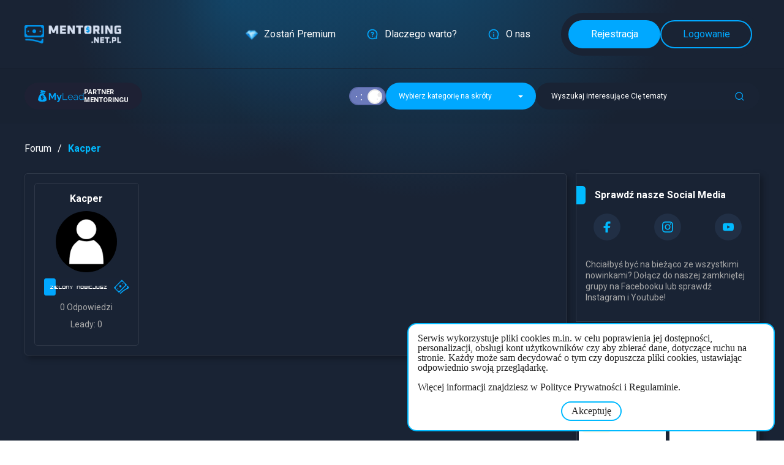

--- FILE ---
content_type: text/html; charset=UTF-8
request_url: https://www.mentoring.net.pl/user/4061
body_size: 6466
content:
<!DOCTYPE html>
<html lang="pl">
<head>
	<script async src="https://www.googletagmanager.com/gtag/js?id=UA-133447097-1"></script>
	<script>
		window.dataLayer = window.dataLayer || [];
		function gtag(){dataLayer.push(arguments);}
		gtag('js', new Date());

		gtag('config', 'UA-133447097-1');
	</script>
    <meta charset="UTF-8">
    <meta name="viewport" content="width=device-width, initial-scale=1.0">
    <meta http-equiv="X-UA-Compatible" content="ie=edge">
    <meta name="robots" content="index,follow">
    <meta name="csrf-token" content="ppgBrQRmYMWmZ6EIYdBj6qc2WBIbkOgxPZcpCK69" />

    <title>Kacper - Mentoring w programach partnerskich</title>
    <meta name="description" content="Uzyskaj kompletną wiedzę jak zarabiać przez internet w oparciu o najskuteczniejsze programy partnerskie i afiliację. Dołącz do mentoringu już dziś." />

    <link rel="preconnect" href="https://mentoring.net.pl">
    <link rel="shortcut icon" href="https://www.mentoring.net.pl/img/favicon.ico" />
    <link rel="stylesheet" type="text/css" href="https://www.mentoring.net.pl/css/lp.css?v=1.12.5">
    <link rel="stylesheet" type="text/css" href="https://www.mentoring.net.pl/css/dark-mode-switch.css?v=1.12.5">
    <link rel="preconnect" href="https://fonts.gstatic.com">
    <link href="https://fonts.googleapis.com/css2?family=Roboto:wght@400;500;700&display=swap" rel="stylesheet">
        <link rel="stylesheet" href="https://www.mentoring.net.pl/css/forum.css?v=1.12.5">
<link href="https://www.mentoring.net.pl/css/toastr.min.css" rel="stylesheet">
<link href="https://www.mentoring.net.pl/css/jquery-ui.min.css" rel="stylesheet">
<link href="https://www.mentoring.net.pl/css/jquery-ui.theme.min.css" rel="stylesheet"></head>
<body class="dark-mode">
    <main class="main-page forum">

<header class="main-header">
    <div class="container main-header__container">
        <div class="main-header__nav main-header__nav--primary">
            <a href="https://www.mentoring.net.pl" class="main-header__logo-link">
                <img src="https://www.mentoring.net.pl/img/header/logo.png" alt="mentoring.net.pl" class="main-header__logo">
            </a>

            <a href="https://www.mentoring.net.pl/poradnik/metody-platnosci-za-dostep-premium-mentoringnetpl" class="main-header__link">
                <img src="https://www.mentoring.net.pl/img/header/diamond.png" alt="" class="main-header__link-icon">
                <span>Zostań Premium</span>
            </a>
            <a href="https://www.mentoring.net.pl/oferta-mentoring" class="main-header__link">
                <img src="https://www.mentoring.net.pl/img/header/icon-question.svg" alt="" class="main-header__link-icon">
                <span>Dlaczego warto?</span>
            </a>
            <a href="https://www.mentoring.net.pl/o-nas" class="main-header__link">
                <img src="https://www.mentoring.net.pl/img/header/icon-info.svg" alt="" class="main-header__link-icon">
                <span>O nas</span>
            </a>
        </div>

        <div class="main-header__nav">
            <div class="main-header__nav-group">
                                    <a href="https://www.mentoring.net.pl/rejestracja" class="main-header__button main-header__button--fill">
                        Rejestracja
                    </a>
                    <a href="https://www.mentoring.net.pl/logowanie" class="main-header__button">
                        Logowanie
                    </a>
                            </div>
        </nav>
    </div>
</header>
<header class="second-header">
  <div class="container second-header__container">
    <div class="second-header__badge">
      <img src="https://www.mentoring.net.pl/img/header/mylead.png" alt="MyLead" class="second-header__image">
      <span class="second-header__badge-text">
        Partner<br />mentoringu
      </span>
    </div>

    <div class="second-bar__group">
        
      
       <div class="dm">
  <input type="checkbox" id="toggle-dark-mode" class="dark-mode-toggle-checkbox" checked />
  <label for="toggle-dark-mode" class="dark-mode-toggle-label">
    <span class="dark-mode-toggle-label-background"></span>
  </label>
</div> 

       <div id="forum-category-select" class="forum-category-select">
    <button id="forum-category-select-button" class="forum-category-select__button">
        Wybierz kategorię na skróty
        <i class="forum-category-select__button-icon"></i>
    </button>
    <ul class="forum-category-select__list">
                    <li class="forum-category-select__item">
                <a href="https://www.mentoring.net.pl/kategoria/nowosci-zmiany" class="forum-category-select__link">Nowości &amp; Zmiany</a>
            </li>
                    <li class="forum-category-select__item">
                <a href="https://www.mentoring.net.pl/kategoria/przedstaw-sie-nam" class="forum-category-select__link">Przedstaw się nam!</a>
            </li>
                    <li class="forum-category-select__item">
                <a href="https://www.mentoring.net.pl/kategoria/podatki-ksiegowosc" class="forum-category-select__link">Podatki, księgowość</a>
            </li>
                    <li class="forum-category-select__item">
                <a href="https://www.mentoring.net.pl/kategoria/afiliacja-podstawy-dobry-start" class="forum-category-select__link">Afiliacja / Podstawy / Dobry start</a>
            </li>
                    <li class="forum-category-select__item">
                <a href="https://www.mentoring.net.pl/kategoria/poradniki-dotyczace-zarabiania-na-afiliacji" class="forum-category-select__link">Poradniki dotyczące zarabiania na afiliacji</a>
            </li>
                    <li class="forum-category-select__item">
                <a href="https://www.mentoring.net.pl/kategoria/boty-programy-oraz-narzedzia-do-usprawnienia-zarobkow" class="forum-category-select__link">Boty, programy oraz narzędzia do usprawnienia zarobków</a>
            </li>
                    <li class="forum-category-select__item">
                <a href="https://www.mentoring.net.pl/kategoria/tworzenie-wlasnej-strony-landing-page-" class="forum-category-select__link">Tworzenie własnej strony / Landing page</a>
            </li>
                    <li class="forum-category-select__item">
                <a href="https://www.mentoring.net.pl/kategoria/pytania-i-problemy-dotyczace-zarabiania-w-internecie" class="forum-category-select__link">Pytania i problemy dotyczące zarabiania w internecie</a>
            </li>
                    <li class="forum-category-select__item">
                <a href="https://www.mentoring.net.pl/kategoria/offtopic-poza-tematem" class="forum-category-select__link">Offtopic / Poza tematem</a>
            </li>
                    <li class="forum-category-select__item">
                <a href="https://www.mentoring.net.pl/kategoria/sprzedam-kupie-oddam" class="forum-category-select__link">Sprzedam / Kupie / Oddam</a>
            </li>
                    <li class="forum-category-select__item">
                <a href="https://www.mentoring.net.pl/kategoria/archiwum" class="forum-category-select__link">Archiwum</a>
            </li>
                    <li class="forum-category-select__item">
                <a href="https://www.mentoring.net.pl/kategoria/traffic-source-guides-case-studies-and-knowledge-basics" class="forum-category-select__link">Traffic Source Guides, Case Studies and Knowledge basics</a>
            </li>
                    <li class="forum-category-select__item">
                <a href="https://www.mentoring.net.pl/kategoria/rozwoj-osobisty" class="forum-category-select__link">Rozwój osobisty</a>
            </li>
                    <li class="forum-category-select__item">
                <a href="https://www.mentoring.net.pl/kategoria/poradniki-dotyczace-zarabiania-na-content-lockingu" class="forum-category-select__link">Poradniki dotyczące zarabiania na content lockingu</a>
            </li>
            </ul>
</div> 

       <div class="forum-search">
    <button id="forum-search-button" class="forum-search__button">
        <span class="forum-search__button-text">
            Wyszukaj interesujące Cię tematy
        </span>
        <img src="https://www.mentoring.net.pl/img/header/icon-search-blue.svg" alt="" class="forum-search__button-icon">
    </button>

    <div id="forum-search-modal" class="forum-search__modal" style="display:none">
        <button id="forum-search-close" class="forum-search__modal-close">
            <img src="https://www.mentoring.net.pl/img/icon-close.svg" alt="" class="forum-search__close-icon">
        </button>
        <form id="forum-search-form" action="https://www.mentoring.net.pl/szukaj" method="get" class="forum-search__form">
            <input id="forum-search-input" type="text" class="forum-search__input" placeholder="Wpisz szukaną frazę" name="q" autocomplete="off">
        </form>

        <div id="forum-search-results" class="forum-search__results" style="display:none">
        </div>
    </div>

    
    <li class="forum__categories-item" id="forum-search-result-template" style="display: none;">
    <div class="forum__categories-details">
        <a href="#" class="forum__categories-link" data-field="thread-link">
            <h2 class="forum__categories-name" data-field="thread-title"></h2>
            <p class="forum__categories-description" data-field="thread-lead"></p>
        </a>
    </div>
    <div class="forum__categories-info">
        <div class="forum__categories-info-top">
            <div class="forum__categories-info-count">
                <b data-field="posts-count"></b> Odpowiedzi
            </div>
            <div class="forum__categories-info-created">
                Utworzony <b data-field="created-at"></b>
            </div>
        </div>
        <div class="forum__categories-info-thread" data-field="last-post-section" style="display: none;">
            <div class="forum__categories-info-thread-name">Ostatnia odpowiedź</div>
            <a href="#" class="forum__categories-info-thread-title" data-field="last-post-link">
                <span data-field="last-post-user"></span> w <span data-field="last-post-thread"></span>
            </a>
        </div>
    </div>
</li>    <div id="forum-search-empty-template" style="display: none;">
    <p>Brak wyników</p>
</div></div> 
    </div>
  </div>
</header>
    <div class="forum__content forum__content--header">
        <div class="forum__categories">
            <ul class="forum__breadcrumb">
                <li class="forum__breadcrumb-item">
                    <a href="https://www.mentoring.net.pl" class="forum__breadcrumb-link">
                        Forum
                    </a>
                </li>
                <li class="forum__breadcrumb-item">
                    <a href="https://www.mentoring.net.pl/user/4061" class="forum__breadcrumb-link">
                        <h1 class="forum__breadcrumb-header">Kacper</h1>
                    </a>
                </li>
            </ul>
        </div>
    </div>

    <div class="forum__content">

        <div class="forum__user-block">
            <div class="forum__user">
                <div class="forum__post-author">
                                            <span class="forum__post-author-name ">
                            Kacper
                        </span>
                    
                    <img src="https://www.mentoring.net.pl/img/default-avatar.png" alt="" class="forum__post-author-image">

                    <img src="/img/forum/1.png" class="forum__post-author-role-img">

                    <div class="forum__post-author-info">
                        <p>0 Odpowiedzi</p>
                    </div>

                    <div class="forum__post-author-info">
                        <p>Leady: 0</p>
                    </div>
                </div>

                <div class="forum__user-posts">
                    
                    
                    
                                    </div>
            </div>
        </div>

         <aside class="forum__sidebar">
    <div class="forum__sidebar-block">
        <h2 class="forum__sidebar-header">Sprawdź nasze Social Media</h2>

        <ul class="forum__sidebar-social">
            <li class="forum__sidebar-social-item">
                <a href="https://www.facebook.com/groups/zwiekszajkonwersjeizarabiaj4mentoringnetpl" class="forum__sidebar-social-link" target="_blank" rel="noopener">
                    <img src="https://www.mentoring.net.pl/assets/img/icons/icon-facebook.svg" alt="Facebook" class="forum__sidebar-social-icon">
                </a>
            </li>
            <li class="forum__sidebar-social-item">
                <a href="https://www.instagram.com/czaq_mentoring_net_pl/" class="forum__sidebar-social-link" target="_blank" rel="noopener">
                    <img src="https://www.mentoring.net.pl/assets/img/icons/icon-instagram.svg" alt="Instagram" class="forum__sidebar-social-icon">
                </a>
            </li>
            <li class="forum__sidebar-social-item">
                <a href="https://www.youtube.com/@MentoringAfiliacji" class="forum__sidebar-social-link" target="_blank" rel="noopener">
                    <img src="https://www.mentoring.net.pl/assets/img/icons/icon-youtube.svg" alt="Youtube" class="forum__sidebar-social-icon">
                </a>
            </li>
        </ul>

        <p class="forum__sidebar-text">
        Chciałbyś być na bieżąco ze wszystkimi nowinkami? Dołącz do naszej zamkniętej grupy na Facebooku lub sprawdź Instagram i Youtube!
        </p>
    </div>

     <div class="forum__sidebar-block forum__sidebar-block--gallery forum-gallery">
        <h2 class="forum__sidebar-header">
            <img src="https://www.mentoring.net.pl/img/icon-gallery.png" alt="$" class="forum__sidebar-header-icon">
            Galeria

            <ul id="forum-gallery-nav" class="forum-gallery__nav">
                <li class="forum-gallery__control forum-gallery__control--prev">
                    <img src="https://www.mentoring.net.pl/img/slider-prev.svg" alt="<" class="forum-gallery__control-icon">
                </li>
                <li class="forum-gallery__control forum-gallery__control--next">
                    <img src="https://www.mentoring.net.pl/img/slider-next.svg" alt=">" class="forum-gallery__control-icon">
                </li>
            </ul>
        </h2>

        <ul id="forum-gallery" class="forum__sidebar-gallery">
                            <li class="forum__sidebar-gallery-item">
                    <button class="forum__sidebar-gallery-button" title="Dniówka" data-position="0">
                        <div style="background-image: url(https://www.mentoring.net.pl/galeria/Jj0aDQ0qz9jO_dniowka.png)" class="forum__sidebar-gallery-image"></div>
                        <p class="forum__sidebar-gallery-text">
                            Dniówka
                        </p>
                    </button>
                </li>
                            <li class="forum__sidebar-gallery-item">
                    <button class="forum__sidebar-gallery-button" title="~18k PLN w 30 dni" data-position="1">
                        <div style="background-image: url(https://www.mentoring.net.pl/galeria/yDE0Iqf7HS3o_image.png)" class="forum__sidebar-gallery-image"></div>
                        <p class="forum__sidebar-gallery-text">
                            ~18k PLN w 30 dni
                        </p>
                    </button>
                </li>
                            <li class="forum__sidebar-gallery-item">
                    <button class="forum__sidebar-gallery-button" title="Porządna wypłata" data-position="2">
                        <div style="background-image: url(https://www.mentoring.net.pl/galeria/zsTZMq0fUEqp_2024-07-24%2015_36_12-Window.png)" class="forum__sidebar-gallery-image"></div>
                        <p class="forum__sidebar-gallery-text">
                            Porządna wypłata
                        </p>
                    </button>
                </li>
                            <li class="forum__sidebar-gallery-item">
                    <button class="forum__sidebar-gallery-button" title="Rekordowa dniówka" data-position="3">
                        <div style="background-image: url(https://www.mentoring.net.pl/galeria/ccbBjGar8xHv_Zrzut%20ekranu%202024-01-14%20122352.png)" class="forum__sidebar-gallery-image"></div>
                        <p class="forum__sidebar-gallery-text">
                            Rekordowa dniówka
                        </p>
                    </button>
                </li>
                            <li class="forum__sidebar-gallery-item">
                    <button class="forum__sidebar-gallery-button" title="MyLead" data-position="4">
                        <div style="background-image: url(https://www.mentoring.net.pl/galeria/KPchKiaZf09r_UVmyleadwioras.PNG)" class="forum__sidebar-gallery-image"></div>
                        <p class="forum__sidebar-gallery-text">
                            MyLead
                        </p>
                    </button>
                </li>
                            <li class="forum__sidebar-gallery-item">
                    <button class="forum__sidebar-gallery-button" title="7" data-position="5">
                        <div style="background-image: url(https://www.mentoring.net.pl/galeria/mQgB2oL12Qm1_Screenshot_20231109_225645_com.android.chrome.jpg)" class="forum__sidebar-gallery-image"></div>
                        <p class="forum__sidebar-gallery-text">
                            7
                        </p>
                    </button>
                </li>
                            <li class="forum__sidebar-gallery-item">
                    <button class="forum__sidebar-gallery-button" title="Zarobki" data-position="6">
                        <div style="background-image: url(https://www.mentoring.net.pl/galeria/gogJz9iNEHTp_zarobki.jpg)" class="forum__sidebar-gallery-image"></div>
                        <p class="forum__sidebar-gallery-text">
                            Zarobki
                        </p>
                    </button>
                </li>
                            <li class="forum__sidebar-gallery-item">
                    <button class="forum__sidebar-gallery-button" title="Kolejny dzień zaliczony" data-position="7">
                        <div style="background-image: url(https://www.mentoring.net.pl/galeria/QV1FUyZjNfuP_screen2.png)" class="forum__sidebar-gallery-image"></div>
                        <p class="forum__sidebar-gallery-text">
                            Kolejny dzień zaliczony
                        </p>
                    </button>
                </li>
                    </ul>

            </div>

    <div id="gallery-modal" class="gallery-modal">
        <div class="gallery-modal__inner">
            <button class="gallery-modal__close">&times;</button>
            <div id="gallery-modal-slider" class="gallery-modal__slider">
                                    <li class="gallery-modal__slider-item">
                        <img src="https://www.mentoring.net.pl/galeria/Jj0aDQ0qz9jO_dniowka.png" alt="Dniówka" class="gallery-modal__slider-image">
                        <p class="gallery-modal__slider-header">
                            Dniówka
                        </p>
                        <p class="gallery-modal__slider-text">
                            Kolejna porządna niedzielna dniówka. Wszystko pasywnie SEO+Content wideo AI
                        </p>
                        <p class="gallery-modal__slider-text">
                            Dodane przez: Majkel32
                        </p>
                        <div class="gallery-modal__slider-footer">
                                                            <a href="https://www.mentoring.net.pl/panel/lubie/81" class="forum__post-like" data-count="Leady: 0">
                                    Daj lead&#039;a
                                </a>
                            
                                                    </div>
                    </li>
                                    <li class="gallery-modal__slider-item">
                        <img src="https://www.mentoring.net.pl/galeria/yDE0Iqf7HS3o_image.png" alt="~18k PLN w 30 dni" class="gallery-modal__slider-image">
                        <p class="gallery-modal__slider-header">
                            ~18k PLN w 30 dni
                        </p>
                        <p class="gallery-modal__slider-text">
                            Zbliżam się do 20k więc zapowiada się obfity miesiąc.
                        </p>
                        <p class="gallery-modal__slider-text">
                            Dodane przez: Majkel32
                        </p>
                        <div class="gallery-modal__slider-footer">
                                                            <a href="https://www.mentoring.net.pl/panel/lubie/80" class="forum__post-like" data-count="Leady: 1">
                                    Daj lead&#039;a
                                </a>
                            
                                                    </div>
                    </li>
                                    <li class="gallery-modal__slider-item">
                        <img src="https://www.mentoring.net.pl/galeria/zsTZMq0fUEqp_2024-07-24%2015_36_12-Window.png" alt="Porządna wypłata" class="gallery-modal__slider-image">
                        <p class="gallery-modal__slider-header">
                            Porządna wypłata
                        </p>
                        <p class="gallery-modal__slider-text">
                            Zbliża się rekordowy lipiec :)
                        </p>
                        <p class="gallery-modal__slider-text">
                            Dodane przez: Majkel32
                        </p>
                        <div class="gallery-modal__slider-footer">
                                                            <a href="https://www.mentoring.net.pl/panel/lubie/77" class="forum__post-like" data-count="Leady: 3">
                                    Daj lead&#039;a
                                </a>
                            
                                                    </div>
                    </li>
                                    <li class="gallery-modal__slider-item">
                        <img src="https://www.mentoring.net.pl/galeria/ccbBjGar8xHv_Zrzut%20ekranu%202024-01-14%20122352.png" alt="Rekordowa dniówka" class="gallery-modal__slider-image">
                        <p class="gallery-modal__slider-header">
                            Rekordowa dniówka
                        </p>
                        <p class="gallery-modal__slider-text">
                            czaq na Premiera!!!
                        </p>
                        <p class="gallery-modal__slider-text">
                            Dodane przez: thc19905
                        </p>
                        <div class="gallery-modal__slider-footer">
                                                            <a href="https://www.mentoring.net.pl/panel/lubie/73" class="forum__post-like" data-count="Leady: 8">
                                    Daj lead&#039;a
                                </a>
                            
                                                    </div>
                    </li>
                                    <li class="gallery-modal__slider-item">
                        <img src="https://www.mentoring.net.pl/galeria/KPchKiaZf09r_UVmyleadwioras.PNG" alt="MyLead" class="gallery-modal__slider-image">
                        <p class="gallery-modal__slider-header">
                            MyLead
                        </p>
                        <p class="gallery-modal__slider-text">
                            Ostatnio wykręciłem rekordową dniówkę przy współpracy z Czaq :)
                        </p>
                        <p class="gallery-modal__slider-text">
                            Dodane przez: wioras
                        </p>
                        <div class="gallery-modal__slider-footer">
                                                            <a href="https://www.mentoring.net.pl/panel/lubie/71" class="forum__post-like" data-count="Leady: 3">
                                    Daj lead&#039;a
                                </a>
                            
                                                    </div>
                    </li>
                                    <li class="gallery-modal__slider-item">
                        <img src="https://www.mentoring.net.pl/galeria/mQgB2oL12Qm1_Screenshot_20231109_225645_com.android.chrome.jpg" alt="7" class="gallery-modal__slider-image">
                        <p class="gallery-modal__slider-header">
                            7
                        </p>
                        <p class="gallery-modal__slider-text">
                            Ostatnie 7 dni
                        </p>
                        <p class="gallery-modal__slider-text">
                            Dodane przez: RobertB
                        </p>
                        <div class="gallery-modal__slider-footer">
                                                            <a href="https://www.mentoring.net.pl/panel/lubie/70" class="forum__post-like" data-count="Leady: 1">
                                    Daj lead&#039;a
                                </a>
                            
                                                    </div>
                    </li>
                                    <li class="gallery-modal__slider-item">
                        <img src="https://www.mentoring.net.pl/galeria/gogJz9iNEHTp_zarobki.jpg" alt="Zarobki" class="gallery-modal__slider-image">
                        <p class="gallery-modal__slider-header">
                            Zarobki
                        </p>
                        <p class="gallery-modal__slider-text">
                            Wczorajsze zarobki ^^
                        </p>
                        <p class="gallery-modal__slider-text">
                            Dodane przez: izhiit
                        </p>
                        <div class="gallery-modal__slider-footer">
                                                            <a href="https://www.mentoring.net.pl/panel/lubie/69" class="forum__post-like" data-count="Leady: 4">
                                    Daj lead&#039;a
                                </a>
                            
                                                    </div>
                    </li>
                                    <li class="gallery-modal__slider-item">
                        <img src="https://www.mentoring.net.pl/galeria/QV1FUyZjNfuP_screen2.png" alt="Kolejny dzień zaliczony" class="gallery-modal__slider-image">
                        <p class="gallery-modal__slider-header">
                            Kolejny dzień zaliczony
                        </p>
                        <p class="gallery-modal__slider-text">
                            :)
                        </p>
                        <p class="gallery-modal__slider-text">
                            Dodane przez: SlavicKing
                        </p>
                        <div class="gallery-modal__slider-footer">
                                                            <a href="https://www.mentoring.net.pl/panel/lubie/63" class="forum__post-like" data-count="Leady: 8">
                                    Daj lead&#039;a
                                </a>
                            
                                                    </div>
                    </li>
                            </div>
            <ul id="gallery-modal-nav" class="gallery-modal__nav">
                <li class="gallery-modal__control gallery-modal__control--prev">
                    <img src="https://www.mentoring.net.pl/img/slider-prev.svg" alt="<" class="gallery-modal__control-icon">
                </li>
                <li class="gallery-modal__control gallery-modal__control--next">
                    <img src="https://www.mentoring.net.pl/img/slider-next.svg" alt=">" class="gallery-modal__control-icon">
                </li>
            </ul>
            <ul id="gallery-modal-thumbnails" class="gallery-modal__thumbnails">
                                    <li class="gallery-modal__thumbnail">
                        <img src="https://www.mentoring.net.pl/galeria/Jj0aDQ0qz9jO_dniowka.png" alt="Dniówka" class="gallery-modal__thumbnail-image">
                    </li>
                                    <li class="gallery-modal__thumbnail">
                        <img src="https://www.mentoring.net.pl/galeria/yDE0Iqf7HS3o_image.png" alt="~18k PLN w 30 dni" class="gallery-modal__thumbnail-image">
                    </li>
                                    <li class="gallery-modal__thumbnail">
                        <img src="https://www.mentoring.net.pl/galeria/zsTZMq0fUEqp_2024-07-24%2015_36_12-Window.png" alt="Porządna wypłata" class="gallery-modal__thumbnail-image">
                    </li>
                                    <li class="gallery-modal__thumbnail">
                        <img src="https://www.mentoring.net.pl/galeria/ccbBjGar8xHv_Zrzut%20ekranu%202024-01-14%20122352.png" alt="Rekordowa dniówka" class="gallery-modal__thumbnail-image">
                    </li>
                                    <li class="gallery-modal__thumbnail">
                        <img src="https://www.mentoring.net.pl/galeria/KPchKiaZf09r_UVmyleadwioras.PNG" alt="MyLead" class="gallery-modal__thumbnail-image">
                    </li>
                                    <li class="gallery-modal__thumbnail">
                        <img src="https://www.mentoring.net.pl/galeria/mQgB2oL12Qm1_Screenshot_20231109_225645_com.android.chrome.jpg" alt="7" class="gallery-modal__thumbnail-image">
                    </li>
                                    <li class="gallery-modal__thumbnail">
                        <img src="https://www.mentoring.net.pl/galeria/gogJz9iNEHTp_zarobki.jpg" alt="Zarobki" class="gallery-modal__thumbnail-image">
                    </li>
                                    <li class="gallery-modal__thumbnail">
                        <img src="https://www.mentoring.net.pl/galeria/QV1FUyZjNfuP_screen2.png" alt="Kolejny dzień zaliczony" class="gallery-modal__thumbnail-image">
                    </li>
                            </ul>
        </div>
    </div>
 

    <div class="forum__sidebar-block">
                    <h2 class="forum__sidebar-header">Ostatnie tematy</h2>

            <ul class="forum__sidebar-list">
                                    <li class="forum__sidebar-item">
                        <a href="https://www.mentoring.net.pl/watek/kompletny-poradnik-push-pop-native-ads-na-polskim-rynku?last=1" class="forum__sidebar-link">
                            <div class="forum__sidebar-link-title">
                                Kompleksowy poradnik: Push / Pop / Native Ads na Polskim Rynku
                            </div>
                            <div class="forum__sidebar-link-user">
                                <img src="https://www.mentoring.net.pl/avatar/oIdM2LTQEwSw_avatar-mentoring.jpg" alt="" class="forum__sidebar-link-user-avatar">
                                <div>
                                    <span>
                                        Czaq
                                                                            </span>
                                </div>
                            </div>
                        </a>
                    </li>
                                    <li class="forum__sidebar-item">
                        <a href="https://www.mentoring.net.pl/watek/usuwanie-wszystkich-postow-z-danego-okresu-na-fb?last=1" class="forum__sidebar-link">
                            <div class="forum__sidebar-link-title">
                                Usuwanie wszystkich postów z danego okresu na FB
                            </div>
                            <div class="forum__sidebar-link-user">
                                <img src="https://www.mentoring.net.pl/avatar/WDazhONlOk8R_MAJKEL.png" alt="" class="forum__sidebar-link-user-avatar">
                                <div>
                                    <span>
                                        Majkel32
                                                                            </span>
                                </div>
                            </div>
                        </a>
                    </li>
                                    <li class="forum__sidebar-item">
                        <a href="https://www.mentoring.net.pl/watek/nowosci-w-dysku-mentoringu?last=1" class="forum__sidebar-link">
                            <div class="forum__sidebar-link-title">
                                Nowości w dysku mentoringu 💎
                            </div>
                            <div class="forum__sidebar-link-user">
                                <img src="https://www.mentoring.net.pl/avatar/oIdM2LTQEwSw_avatar-mentoring.jpg" alt="" class="forum__sidebar-link-user-avatar">
                                <div>
                                    <span>
                                        Czaq
                                                                            </span>
                                </div>
                            </div>
                        </a>
                    </li>
                            </ul>
        
                    <h2 class="forum__sidebar-header">Ostatnie posty</h2>

            <ul class="forum__sidebar-list">
                                    <li class="forum__sidebar-item">
                        <a href="https://www.mentoring.net.pl/watek/profitninja-nowa-jakosc-w-afiliacji?last=1" class="forum__sidebar-link">
                            <div class="forum__sidebar-link-user">
                                <img src="https://www.mentoring.net.pl/avatar/rYAPWju57hFv_favicon%20-%20profit%20ninja%20128x128.png" alt="" class="forum__sidebar-link-user-avatar">
                                <div>
                                    <span>
                                        Profit Ninja
                                                                            </span>
                                    w temacie
                                </div>
                            </div>
                            <div class="forum__sidebar-link-title">
                                PROFIT.NINJA - nowa jakość w afiliacji
                            </div>
                        </a>
                    </li>
                                    <li class="forum__sidebar-item">
                        <a href="https://www.mentoring.net.pl/watek/aktualnie-konwertujace-kampanie-z-modelu-rozliczeniowego-cod?last=1" class="forum__sidebar-link">
                            <div class="forum__sidebar-link-user">
                                <img src="https://www.mentoring.net.pl/avatar/oIdM2LTQEwSw_avatar-mentoring.jpg" alt="" class="forum__sidebar-link-user-avatar">
                                <div>
                                    <span>
                                        Czaq
                                                                            </span>
                                    w temacie
                                </div>
                            </div>
                            <div class="forum__sidebar-link-title">
                                Aktualnie konwertujące kampanie z modelu rozliczeniowego &quot;COD&quot;.
                            </div>
                        </a>
                    </li>
                                    <li class="forum__sidebar-item">
                        <a href="https://www.mentoring.net.pl/watek/przegladarki-anty-detect-pracuj-z-kontami-w-social-mediach-bez-blokad?last=1" class="forum__sidebar-link">
                            <div class="forum__sidebar-link-user">
                                <img src="https://www.mentoring.net.pl/avatar/oIdM2LTQEwSw_avatar-mentoring.jpg" alt="" class="forum__sidebar-link-user-avatar">
                                <div>
                                    <span>
                                        Czaq
                                                                            </span>
                                    w temacie
                                </div>
                            </div>
                            <div class="forum__sidebar-link-title">
                                Przeglądarki anty-detect. Pracuj z kontami w social mediach bezpiecznie i bez blokad
                            </div>
                        </a>
                    </li>
                            </ul>
        
                    <h2 class="forum__sidebar-header">Najbardziej pomocni 🏆</h2>

            <ul class="forum__sidebar-list">
                                    <li class="forum__sidebar-item  forum__sidebar-item--highlight ">
                        <a href="https://www.mentoring.net.pl/user/13" class="forum__sidebar-link-user">
                            <img src="https://www.mentoring.net.pl/avatar/oIdM2LTQEwSw_avatar-mentoring.jpg" alt="" class="forum__sidebar-link-user-avatar">
                            <div>
                                <span>
                                    Czaq - Leady: 1138
                                </span>
                            </div>
                        </a>
                    </li>
                                    <li class="forum__sidebar-item ">
                        <a href="https://www.mentoring.net.pl/user/1145" class="forum__sidebar-link-user">
                            <img src="https://www.mentoring.net.pl/avatar/4AlxJCQLi7Fq_1000014303.png" alt="" class="forum__sidebar-link-user-avatar">
                            <div>
                                <span>
                                    al0ha - Leady: 185
                                </span>
                            </div>
                        </a>
                    </li>
                                    <li class="forum__sidebar-item ">
                        <a href="https://www.mentoring.net.pl/user/476" class="forum__sidebar-link-user">
                            <img src="https://www.mentoring.net.pl/avatar/WDazhONlOk8R_MAJKEL.png" alt="" class="forum__sidebar-link-user-avatar">
                            <div>
                                <span>
                                    Majkel32 - Leady: 175
                                </span>
                            </div>
                        </a>
                    </li>
                                    <li class="forum__sidebar-item ">
                        <a href="https://www.mentoring.net.pl/user/937" class="forum__sidebar-link-user">
                            <img src="https://www.mentoring.net.pl/avatar/sAqFZg6SpGNd_FDF3BED2-DA19-406F-AACE-7BFBD8925A50.jpeg" alt="" class="forum__sidebar-link-user-avatar">
                            <div>
                                <span>
                                    Squaner - Leady: 61
                                </span>
                            </div>
                        </a>
                    </li>
                            </ul>
        
                    <h2 class="forum__sidebar-header">Ostatnio online użytkownicy</h2>

            <ul
                id="forum-sidebar-last-logged"
                class="forum__sidebar-list forum__sidebar-list--blur"
                                    attr-title="Widoczne dopiero po zalogowaniu"
                            >
                                    <li class="forum__sidebar-item ">
                        <a href="https://www.mentoring.net.pl/user/4947" class="forum__sidebar-link-user">
                            <img src="https://www.mentoring.net.pl/img/default-avatar.png" alt="" class="forum__sidebar-link-user-avatar">
                            <div>
                                <span>
                                    meaculpa
                                </span>
                            </div>
                        </a>
                    </li>
                                    <li class="forum__sidebar-item ">
                        <a href="https://www.mentoring.net.pl/user/5528" class="forum__sidebar-link-user">
                            <img src="https://www.mentoring.net.pl/img/default-avatar.png" alt="" class="forum__sidebar-link-user-avatar">
                            <div>
                                <span>
                                    lukasz0009
                                </span>
                            </div>
                        </a>
                    </li>
                                    <li class="forum__sidebar-item ">
                        <a href="https://www.mentoring.net.pl/user/6072" class="forum__sidebar-link-user">
                            <img src="https://www.mentoring.net.pl/img/default-avatar.png" alt="" class="forum__sidebar-link-user-avatar">
                            <div>
                                <span>
                                    Snorlax
                                </span>
                            </div>
                        </a>
                    </li>
                                    <li class="forum__sidebar-item ">
                        <a href="https://www.mentoring.net.pl/user/5278" class="forum__sidebar-link-user">
                            <img src="https://www.mentoring.net.pl/img/default-avatar.png" alt="" class="forum__sidebar-link-user-avatar">
                            <div>
                                <span>
                                    baleut
                                </span>
                            </div>
                        </a>
                    </li>
                                    <li class="forum__sidebar-item ">
                        <a href="https://www.mentoring.net.pl/user/5699" class="forum__sidebar-link-user">
                            <img src="https://www.mentoring.net.pl/img/default-avatar.png" alt="" class="forum__sidebar-link-user-avatar">
                            <div>
                                <span>
                                    MateuszL7
                                </span>
                            </div>
                        </a>
                    </li>
                                    <li class="forum__sidebar-item ">
                        <a href="https://www.mentoring.net.pl/user/4593" class="forum__sidebar-link-user">
                            <img src="https://www.mentoring.net.pl/img/default-avatar.png" alt="" class="forum__sidebar-link-user-avatar">
                            <div>
                                <span>
                                    Kujaw
                                </span>
                            </div>
                        </a>
                    </li>
                                    <li class="forum__sidebar-item ">
                        <a href="https://www.mentoring.net.pl/user/4854" class="forum__sidebar-link-user">
                            <img src="https://www.mentoring.net.pl/img/default-avatar.png" alt="" class="forum__sidebar-link-user-avatar">
                            <div>
                                <span>
                                    RAGNARSOON
                                </span>
                            </div>
                        </a>
                    </li>
                                    <li class="forum__sidebar-item ">
                        <a href="https://www.mentoring.net.pl/user/13" class="forum__sidebar-link-user">
                            <img src="https://www.mentoring.net.pl/avatar/oIdM2LTQEwSw_avatar-mentoring.jpg" alt="" class="forum__sidebar-link-user-avatar">
                            <div>
                                <span>
                                    Czaq
                                </span>
                            </div>
                        </a>
                    </li>
                                    <li class="forum__sidebar-item ">
                        <a href="https://www.mentoring.net.pl/user/5517" class="forum__sidebar-link-user">
                            <img src="https://www.mentoring.net.pl/img/default-avatar.png" alt="" class="forum__sidebar-link-user-avatar">
                            <div>
                                <span>
                                    Dawidgbr
                                </span>
                            </div>
                        </a>
                    </li>
                                    <li class="forum__sidebar-item ">
                        <a href="https://www.mentoring.net.pl/user/6052" class="forum__sidebar-link-user">
                            <img src="https://www.mentoring.net.pl/img/default-avatar.png" alt="" class="forum__sidebar-link-user-avatar">
                            <div>
                                <span>
                                    Promptt
                                </span>
                            </div>
                        </a>
                    </li>
                                    <li class="forum__sidebar-item  forum__sidebar-item--hidden ">
                        <a href="https://www.mentoring.net.pl/user/6083" class="forum__sidebar-link-user">
                            <img src="https://www.mentoring.net.pl/img/default-avatar.png" alt="" class="forum__sidebar-link-user-avatar">
                            <div>
                                <span>
                                    RaymondNaf
                                </span>
                            </div>
                        </a>
                    </li>
                                    <li class="forum__sidebar-item  forum__sidebar-item--hidden ">
                        <a href="https://www.mentoring.net.pl/user/998" class="forum__sidebar-link-user">
                            <img src="https://www.mentoring.net.pl/img/default-avatar.png" alt="" class="forum__sidebar-link-user-avatar">
                            <div>
                                <span>
                                    Kogni
                                </span>
                            </div>
                        </a>
                    </li>
                                    <li class="forum__sidebar-item  forum__sidebar-item--hidden ">
                        <a href="https://www.mentoring.net.pl/user/678" class="forum__sidebar-link-user">
                            <img src="https://www.mentoring.net.pl/img/default-avatar.png" alt="" class="forum__sidebar-link-user-avatar">
                            <div>
                                <span>
                                    niechcetozechce
                                </span>
                            </div>
                        </a>
                    </li>
                                    <li class="forum__sidebar-item  forum__sidebar-item--hidden ">
                        <a href="https://www.mentoring.net.pl/user/6073" class="forum__sidebar-link-user">
                            <img src="https://www.mentoring.net.pl/img/default-avatar.png" alt="" class="forum__sidebar-link-user-avatar">
                            <div>
                                <span>
                                    Kacper24
                                </span>
                            </div>
                        </a>
                    </li>
                                    <li class="forum__sidebar-item  forum__sidebar-item--hidden ">
                        <a href="https://www.mentoring.net.pl/user/5997" class="forum__sidebar-link-user">
                            <img src="https://www.mentoring.net.pl/img/default-avatar.png" alt="" class="forum__sidebar-link-user-avatar">
                            <div>
                                <span>
                                    patsup
                                </span>
                            </div>
                        </a>
                    </li>
                                    <li class="forum__sidebar-item  forum__sidebar-item--hidden ">
                        <a href="https://www.mentoring.net.pl/user/139" class="forum__sidebar-link-user">
                            <img src="https://www.mentoring.net.pl/img/default-avatar.png" alt="" class="forum__sidebar-link-user-avatar">
                            <div>
                                <span>
                                    ost
                                </span>
                            </div>
                        </a>
                    </li>
                                    <li class="forum__sidebar-item  forum__sidebar-item--hidden ">
                        <a href="https://www.mentoring.net.pl/user/2" class="forum__sidebar-link-user">
                            <img src="https://www.mentoring.net.pl/avatar/2p3AMAJWIXb6_av.png" alt="" class="forum__sidebar-link-user-avatar">
                            <div>
                                <span>
                                    Techniczny-Admin
                                </span>
                            </div>
                        </a>
                    </li>
                                    <li class="forum__sidebar-item  forum__sidebar-item--hidden ">
                        <a href="https://www.mentoring.net.pl/user/22" class="forum__sidebar-link-user">
                            <img src="https://www.mentoring.net.pl/avatar/EIqatdos63L2_298321583079736.jpeg" alt="" class="forum__sidebar-link-user-avatar">
                            <div>
                                <span>
                                    forsaken
                                </span>
                            </div>
                        </a>
                    </li>
                                    <li class="forum__sidebar-item  forum__sidebar-item--hidden ">
                        <a href="https://www.mentoring.net.pl/user/6070" class="forum__sidebar-link-user">
                            <img src="https://www.mentoring.net.pl/img/default-avatar.png" alt="" class="forum__sidebar-link-user-avatar">
                            <div>
                                <span>
                                    LukaszB
                                </span>
                            </div>
                        </a>
                    </li>
                                    <li class="forum__sidebar-item  forum__sidebar-item--hidden ">
                        <a href="https://www.mentoring.net.pl/user/5672" class="forum__sidebar-link-user">
                            <img src="https://www.mentoring.net.pl/img/default-avatar.png" alt="" class="forum__sidebar-link-user-avatar">
                            <div>
                                <span>
                                    Karol
                                </span>
                            </div>
                        </a>
                    </li>
                                    <li class="forum__sidebar-item  forum__sidebar-item--hidden ">
                        <a href="https://www.mentoring.net.pl/user/5876" class="forum__sidebar-link-user">
                            <img src="https://www.mentoring.net.pl/img/default-avatar.png" alt="" class="forum__sidebar-link-user-avatar">
                            <div>
                                <span>
                                    darecki
                                </span>
                            </div>
                        </a>
                    </li>
                            </ul>

                            <button id="forum-sidebar-last-logged-button" class="forum__sidebar-list-toggle" data-expand="Rozwiń" data-shrink="ZWIŃ">Rozwiń</button>
                        </div>
</aside> 
    </div>

     <footer class="forum-footer">
    <ul class="forum-footer__info">
        <li class="forum__footer__info-item">
            <div class="forum__footer-info-number">
                5886
            </div>
            <div class="forum__footer-info-text">
                Członków mentoringu
            </div>
        </li>
        <li class="forum__footer__info-item">
            <div class="forum__footer-info-number">
                1022
            </div>
            <div class="forum__footer-info-text">
                Posty 
            </div>
        </li>
        <li class="forum__footer__info-item">
            <div class="forum__footer-info-number">
                324
            </div>
            <div class="forum__footer-info-text">
                Tematy lub poradniki 
            </div>
        </li>
    </ul>

    </footer> 

    <footer class="footer">
    <div class="footer-bar">
        <a href="https://www.mentoring.net.pl" class="footer__logo"><img src="https://www.mentoring.net.pl/img/logo.png" alt="mentoring.net.pl" title="mentoring.net.pl"></a>
        <div class="footer__links">
            <a href="https://www.mentoring.net.pl/polityka-prywatnosci" class="footer-bar__button footer-bar__button--anchor" title="Polityka prywatności">Polityka prywatności</a>
            <a href="https://www.mentoring.net.pl/o-nas" class="footer-bar__button footer-bar__button--anchor">O nas</a>
            <span class="footer__links-divider"></span>
            <a href="https://www.mentoring.net.pl/rejestracja" class="footer-bar__button footer-bar__button--register" title="Rejestracja">Rejestracja</a>
            <a href="https://www.mentoring.net.pl/logowanie" class="footer-bar__button" title="Logowanie">Logowanie</a>
        </div>
        <div class="footer__partner partner">
            <div class="partner__text-holder">
                <p class="partner__text">Partner mentoringu</p>
            </div>
            <span class="partner__divider"></span>
            <div class="partner__image-holder">
                <img src="https://www.mentoring.net.pl/img/logo_mylead.png" alt="MyLead" title="MyLead" class="partner__image">
            </div>
        </div>
    </div>

    <div class="footer__buttons">
        <a href="https://www.mentoring.net.pl/rejestracja" class="footer__button footer__button--alt" title="Rejestracja">Rejestracja</a>
        <a href="https://www.mentoring.net.pl/logowanie" class="footer__button footer__button--secondary" title="Logowanie">Logowanie</a>
    </div>

    <div class="footer__content">
        <p>Copyright &copy; 2025 <a href="https://www.mentoring.net.pl" class="footer__link" title="mentoring.net.pl">mentoring.net.pl</a>. All rights reserved.</p>
        <div class="footer__partner partner">
            <div class="partner__text-holder">
                <p class="partner__text">Partner mentoringu</p>
            </div>
            <span class="partner__divider"></span>
            <div class="partner__image-holder">
                <img src="https://www.mentoring.net.pl/img/logo_mylead.png" alt="MyLead" title="MyLead" class="partner__image">
            </div>
        </div>
    </div>
</footer></main>

<script
    src="https://code.jquery.com/jquery-3.5.1.min.js"
    integrity="sha256-9/aliU8dGd2tb6OSsuzixeV4y/faTqgFtohetphbbj0="
    crossorigin="anonymous"></script>
<script src="https://www.mentoring.net.pl/js/jquery-ui.min.js"></script>
<script src="https://www.mentoring.net.pl/js/forum.js?v=1.12.5"></script>
<script>
    if (window.addMessage) {
        
        
        
        
        
        
            }
</script>
<script src="https://www.mentoring.net.pl/js/toastr.min.js"></script>    <script src="https://www.mentoring.net.pl/js/cookie-alert.js?v=1.12.5"></script>
    <script src="https://www.mentoring.net.pl/js/dark-mode-switch.js?v=1.12.5" async defer></script>
<script defer src="https://static.cloudflareinsights.com/beacon.min.js/vcd15cbe7772f49c399c6a5babf22c1241717689176015" integrity="sha512-ZpsOmlRQV6y907TI0dKBHq9Md29nnaEIPlkf84rnaERnq6zvWvPUqr2ft8M1aS28oN72PdrCzSjY4U6VaAw1EQ==" data-cf-beacon='{"version":"2024.11.0","token":"7a1fe3dcddde4052a86317ffd0bd01a9","r":1,"server_timing":{"name":{"cfCacheStatus":true,"cfEdge":true,"cfExtPri":true,"cfL4":true,"cfOrigin":true,"cfSpeedBrain":true},"location_startswith":null}}' crossorigin="anonymous"></script>
</body>
</html>

--- FILE ---
content_type: text/css
request_url: https://www.mentoring.net.pl/css/lp.css?v=1.12.5
body_size: 11456
content:
/* http://meyerweb.com/eric/tools/css/reset/
   v2.0-modified | 20110126
   License: none (public domain)
*/

html,
body,
div,
span,
applet,
object,
iframe,
h1,
h2,
h3,
h4,
h5,
h6,
p,
blockquote,
pre,
a,
abbr,
acronym,
address,
big,
cite,
code,
del,
dfn,
em,
img,
ins,
kbd,
q,
s,
samp,
small,
strike,
strong,
sub,
sup,
tt,
var,
b,
u,
i,
center,
dl,
dt,
dd,
ol,
ul,
li,
fieldset,
form,
label,
legend,
table,
caption,
tbody,
tfoot,
thead,
tr,
th,
td,
article,
aside,
canvas,
details,
embed,
figure,
figcaption,
footer,
header,
hgroup,
menu,
nav,
output,
ruby,
section,
summary,
time,
mark,
audio,
video {
  margin: 0;
  padding: 0;
  border: 0;
  font-size: 100%;
  font: inherit;
  vertical-align: baseline;
}

body {
  box-sizing: border-box;
}

body *,
body *::before,
body *::after {
  box-sizing: inherit;
}

/* make sure to set some focus styles for accessibility */

:focus {
  outline: 0;
}

/* HTML5 display-role reset for older browsers */

article,
aside,
details,
figcaption,
figure,
footer,
header,
hgroup,
menu,
nav,
section {
  display: block;
}

body {
  line-height: 1;
}

ol,
ul {
  list-style: none;
}

blockquote,
q {
  quotes: none;
}

blockquote:before,
blockquote:after,
q:before,
q:after {
  content: '';
  content: none;
}

table {
  border-collapse: collapse;
  border-spacing: 0;
}

input[type=search]::-webkit-search-cancel-button,
input[type=search]::-webkit-search-decoration,
input[type=search]::-webkit-search-results-button,
input[type=search]::-webkit-search-results-decoration {
  -webkit-appearance: none;
  -moz-appearance: none;
}

input[type=search] {
  -webkit-appearance: none;
  -moz-appearance: none;
  box-sizing: content-box;
}

textarea {
  overflow: auto;
  vertical-align: top;
  resize: vertical;
}

/**
 * Correct `inline-block` display not defined in IE 6/7/8/9 and Firefox 3.
 */

audio,
canvas,
video {
  display: inline-block;
  *display: inline;
  *zoom: 1;
  max-width: 100%;
}

/**
 * Prevent modern browsers from displaying `audio` without controls.
 * Remove excess height in iOS 5 devices.
 */

audio:not([controls]) {
  display: none;
  height: 0;
}

/**
 * Address styling not present in IE 7/8/9, Firefox 3, and Safari 4.
 * Known issue: no IE 6 support.
 */

[hidden] {
  display: none;
}

/**
 * 1. Correct text resizing oddly in IE 6/7 when body `font-size` is set using
 *    `em` units.
 * 2. Prevent iOS text size adjust after orientation change, without disabling
 *    user zoom.
 */

html {
  font-size: 100%;
  /* 1 */
  -webkit-text-size-adjust: 100%;
  /* 2 */
  -ms-text-size-adjust: 100%;
  /* 2 */
}

/**
 * Address `outline` inconsistency between Chrome and other browsers.
 */

a:focus {
  outline: thin dotted;
}

/**
 * Improve readability when focused and also mouse hovered in all browsers.
 */

a:active,
a:hover {
  outline: 0;
}

/**
 * 1. Remove border when inside `a` element in IE 6/7/8/9 and Firefox 3.
 * 2. Improve image quality when scaled in IE 7.
 */

img {
  border: 0;
  /* 1 */
  -ms-interpolation-mode: bicubic;
  /* 2 */
}

/**
 * Address margin not present in IE 6/7/8/9, Safari 5, and Opera 11.
 */

figure {
  margin: 0;
}

/**
 * Correct margin displayed oddly in IE 6/7.
 */

form {
  margin: 0;
}

/**
 * Define consistent border, margin, and padding.
 */

fieldset {
  border: 1px solid #c0c0c0;
  margin: 0 2px;
  padding: 0.35em 0.625em 0.75em;
}

/**
 * 1. Correct color not being inherited in IE 6/7/8/9.
 * 2. Correct text not wrapping in Firefox 3.
 * 3. Correct alignment displayed oddly in IE 6/7.
 */

legend {
  border: 0;
  /* 1 */
  padding: 0;
  white-space: normal;
  /* 2 */
  *margin-left: -7px;
  /* 3 */
}

/**
 * 1. Correct font size not being inherited in all browsers.
 * 2. Address margins set differently in IE 6/7, Firefox 3+, Safari 5,
 *    and Chrome.
 * 3. Improve appearance and consistency in all browsers.
 */

button,
input,
select,
textarea {
  font-size: 100%;
  /* 1 */
  margin: 0;
  /* 2 */
  vertical-align: baseline;
  /* 3 */
  *vertical-align: middle;
  /* 3 */
}

/**
 * Address Firefox 3+ setting `line-height` on `input` using `!important` in
 * the UA stylesheet.
 */

button,
input {
  line-height: normal;
}

/**
 * Address inconsistent `text-transform` inheritance for `button` and `select`.
 * All other form control elements do not inherit `text-transform` values.
 * Correct `button` style inheritance in Chrome, Safari 5+, and IE 6+.
 * Correct `select` style inheritance in Firefox 4+ and Opera.
 */

button,
select {
  text-transform: none;
}

/**
 * 1. Avoid the WebKit bug in Android 4.0.* where (2) destroys native `audio`
 *    and `video` controls.
 * 2. Correct inability to style clickable `input` types in iOS.
 * 3. Improve usability and consistency of cursor style between image-type
 *    `input` and others.
 * 4. Remove inner spacing in IE 7 without affecting normal text inputs.
 *    Known issue: inner spacing remains in IE 6.
 */

button,
html input[type="button"],
input[type="reset"],
input[type="submit"] {
  -webkit-appearance: button;
  /* 2 */
  cursor: pointer;
  /* 3 */
  *overflow: visible;
  /* 4 */
}

/**
 * Re-set default cursor for disabled elements.
 */

button[disabled],
html input[disabled] {
  cursor: default;
}

/**
 * 1. Address box sizing set to content-box in IE 8/9.
 * 2. Remove excess padding in IE 8/9.
 * 3. Remove excess padding in IE 7.
 *    Known issue: excess padding remains in IE 6.
 */

input[type="checkbox"],
input[type="radio"] {
  box-sizing: border-box;
  /* 1 */
  padding: 0;
  /* 2 */
  *height: 13px;
  /* 3 */
  *width: 13px;
  /* 3 */
}

/**
 * 1. Address `appearance` set to `searchfield` in Safari 5 and Chrome.
 * 2. Address `box-sizing` set to `border-box` in Safari 5 and Chrome
 *    (include `-moz` to future-proof).
 */

input[type="search"] {
  -webkit-appearance: textfield;
  /* 1 */
  /* 2 */
  box-sizing: content-box;
}

/**
 * Remove inner padding and search cancel button in Safari 5 and Chrome
 * on OS X.
 */

input[type="search"]::-webkit-search-cancel-button,
input[type="search"]::-webkit-search-decoration {
  -webkit-appearance: none;
}

/**
 * Remove inner padding and border in Firefox 3+.
 */

button::-moz-focus-inner,
input::-moz-focus-inner {
  border: 0;
  padding: 0;
}

/**
 * 1. Remove default vertical scrollbar in IE 6/7/8/9.
 * 2. Improve readability and alignment in all browsers.
 */

textarea {
  overflow: auto;
  /* 1 */
  vertical-align: top;
  /* 2 */
}

/**
 * Remove most spacing between table cells.
 */

table {
  border-collapse: collapse;
  border-spacing: 0;
}

html,
button,
input,
select,
textarea {
  color: #222;
}

::-moz-selection {
  background: #b3d4fc;
  text-shadow: none;
}

::selection {
  background: #b3d4fc;
  text-shadow: none;
}

img {
  vertical-align: middle;
}

fieldset {
  border: 0;
  margin: 0;
  padding: 0;
}

textarea {
  resize: vertical;
}

.chromeframe {
  margin: 0.2em 0;
  background: #ccc;
  color: #000;
  padding: 0.2em 0;
}

/*! normalize.css v8.0.1 | MIT License | github.com/necolas/normalize.css */

/* Document
   ========================================================================== */

/**
 * 1. Correct the line height in all browsers.
 * 2. Prevent adjustments of font size after orientation changes in iOS.
 */

html {
  line-height: 1.15;
  /* 1 */
  -webkit-text-size-adjust: 100%;
  /* 2 */
}

/* Sections
     ========================================================================== */

/**
   * Remove the margin in all browsers.
   */

body {
  margin: 0;
}

/**
   * Render the `main` element consistently in IE.
   */

main {
  display: block;
}

/**
   * Correct the font size and margin on `h1` elements within `section` and
   * `article` contexts in Chrome, Firefox, and Safari.
   */

h1 {
  font-size: 2em;
  margin: 0.67em 0;
}

/* Grouping content
     ========================================================================== */

/**
   * 1. Add the correct box sizing in Firefox.
   * 2. Show the overflow in Edge and IE.
   */

hr {
  box-sizing: content-box;
  /* 1 */
  height: 0;
  /* 1 */
  overflow: visible;
  /* 2 */
}

/**
   * 1. Correct the inheritance and scaling of font size in all browsers.
   * 2. Correct the odd `em` font sizing in all browsers.
   */

pre {
  font-family: monospace, monospace;
  /* 1 */
  font-size: 1em;
  /* 2 */
}

/* Text-level semantics
     ========================================================================== */

/**
   * Remove the gray background on active links in IE 10.
   */

a {
  background-color: transparent;
}

/**
   * 1. Remove the bottom border in Chrome 57-
   * 2. Add the correct text decoration in Chrome, Edge, IE, Opera, and Safari.
   */

abbr[title] {
  border-bottom: none;
  /* 1 */
  text-decoration: underline;
  /* 2 */
  -webkit-text-decoration: underline dotted;
          text-decoration: underline dotted;
  /* 2 */
}

/**
   * Add the correct font weight in Chrome, Edge, and Safari.
   */

b,
strong {
  font-weight: bolder;
}

/**
   * 1. Correct the inheritance and scaling of font size in all browsers.
   * 2. Correct the odd `em` font sizing in all browsers.
   */

code,
kbd,
samp {
  font-family: monospace, monospace;
  /* 1 */
  font-size: 1em;
  /* 2 */
}

/**
   * Add the correct font size in all browsers.
   */

small {
  font-size: 80%;
}

/**
   * Prevent `sub` and `sup` elements from affecting the line height in
   * all browsers.
   */

sub,
sup {
  font-size: 75%;
  line-height: 0;
  position: relative;
  vertical-align: baseline;
}

sub {
  bottom: -0.25em;
}

sup {
  top: -0.5em;
}

/* Embedded content
     ========================================================================== */

/**
   * Remove the border on images inside links in IE 10.
   */

img {
  border-style: none;
}

/* Forms
     ========================================================================== */

/**
   * 1. Change the font styles in all browsers.
   * 2. Remove the margin in Firefox and Safari.
   */

button,
input,
optgroup,
select,
textarea {
  font-family: inherit;
  /* 1 */
  font-size: 100%;
  /* 1 */
  line-height: 1.15;
  /* 1 */
  margin: 0;
  /* 2 */
}

/**
   * Show the overflow in IE.
   * 1. Show the overflow in Edge.
   */

button,
input {
  /* 1 */
  overflow: visible;
}

/**
   * Remove the inheritance of text transform in Edge, Firefox, and IE.
   * 1. Remove the inheritance of text transform in Firefox.
   */

button,
select {
  /* 1 */
  text-transform: none;
}

/**
   * Correct the inability to style clickable types in iOS and Safari.
   */

button,
[type="button"],
[type="reset"],
[type="submit"] {
  -webkit-appearance: button;
}

/**
   * Remove the inner border and padding in Firefox.
   */

button::-moz-focus-inner,
[type="button"]::-moz-focus-inner,
[type="reset"]::-moz-focus-inner,
[type="submit"]::-moz-focus-inner {
  border-style: none;
  padding: 0;
}

/**
   * Restore the focus styles unset by the previous rule.
   */

button:-moz-focusring,
[type="button"]:-moz-focusring,
[type="reset"]:-moz-focusring,
[type="submit"]:-moz-focusring {
  outline: 1px dotted ButtonText;
}

/**
   * Correct the padding in Firefox.
   */

fieldset {
  padding: 0.35em 0.75em 0.625em;
}

/**
   * 1. Correct the text wrapping in Edge and IE.
   * 2. Correct the color inheritance from `fieldset` elements in IE.
   * 3. Remove the padding so developers are not caught out when they zero out
   *    `fieldset` elements in all browsers.
   */

legend {
  box-sizing: border-box;
  /* 1 */
  color: inherit;
  /* 2 */
  display: table;
  /* 1 */
  max-width: 100%;
  /* 1 */
  padding: 0;
  /* 3 */
  white-space: normal;
  /* 1 */
}

/**
   * Add the correct vertical alignment in Chrome, Firefox, and Opera.
   */

progress {
  vertical-align: baseline;
}

/**
   * Remove the default vertical scrollbar in IE 10+.
   */

textarea {
  overflow: auto;
}

/**
   * 1. Add the correct box sizing in IE 10.
   * 2. Remove the padding in IE 10.
   */

[type="checkbox"],
[type="radio"] {
  box-sizing: border-box;
  /* 1 */
  padding: 0;
  /* 2 */
}

/**
   * Correct the cursor style of increment and decrement buttons in Chrome.
   */

[type="number"]::-webkit-inner-spin-button,
[type="number"]::-webkit-outer-spin-button {
  height: auto;
}

/**
   * 1. Correct the odd appearance in Chrome and Safari.
   * 2. Correct the outline style in Safari.
   */

[type="search"] {
  -webkit-appearance: textfield;
  /* 1 */
  outline-offset: -2px;
  /* 2 */
}

/**
   * Remove the inner padding in Chrome and Safari on macOS.
   */

[type="search"]::-webkit-search-decoration {
  -webkit-appearance: none;
}

/**
   * 1. Correct the inability to style clickable types in iOS and Safari.
   * 2. Change font properties to `inherit` in Safari.
   */

::-webkit-file-upload-button {
  -webkit-appearance: button;
  /* 1 */
  font: inherit;
  /* 2 */
}

/* Interactive
     ========================================================================== */

/*
   * Add the correct display in Edge, IE 10+, and Firefox.
   */

details {
  display: block;
}

/*
   * Add the correct display in all browsers.
   */

summary {
  display: list-item;
}

/* Misc
     ========================================================================== */

/**
   * Add the correct display in IE 10+.
   */

template {
  display: none;
}

/**
   * Add the correct display in IE 10.
   */

[hidden] {
  display: none;
}

a {
  color: #00baff;
}

html,
body {
  font-size: 16px;
}

body {
  height: 100vh;
  width: 100%;
}

.dark-mode .main-page,
.dark-mode .login-page,
.dark-mode .register-page {
  background-color: #192334;
}

.main-page,
.login-page,
.register-page {
  background-color: #192334;
  overflow-y: scroll;
  min-height: 100vh;
}

.main-page {
  display: flex;
  flex-direction: column;
  justify-content: flex-start;
  align-items: stretch;
  width: 100%;
  min-height: 100vh;
  overflow: hidden;
  font-family: 'Roboto', sans-serif;
  font-size: 1rem;
  color: #1f2b41;
  background-color: #ffffff;

  background: radial-gradient(circle, rgba(0,168,255,0.2) 0%, rgba(255,255,255,0) 50%, rgba(255,255,255,0) 100%),
  radial-gradient(circle, rgba(0,168,255,0.3) 0%, rgba(255,255,255,0) 50%, rgba(255,255,255,0) 100%);
  background-size: 750px 750px, 1200px 1200px;
  background-repeat: no-repeat, no-repeat;
  background-position: 0 -375px, 120% -700px;
}

.tutorial-page {
  background-color: #ffffff;
}

.page {
  display: flex;
  flex-direction: column;
  justify-content: flex-start;
  align-items: stretch;
  width: 100%;
  font-family: 'Roboto', sans-serif;
  font-size: 1rem;
  background-color: #ffffff;
  color: #1f2b41;
}

.header {
  background-color: #192334;
  background-image: url("/img/header_bg.png");
  background-position: center center;
  background-repeat: no-repeat;
  background-size: cover;
  width: 100%;
  position: relative;
  z-index: 2;
}

.topbar {
  display: flex;
  flex-direction: row;
  justify-content: space-between;
  align-items: center;
  position: relative;
  height: 90px;
  padding: 0 0 0 15px;
}

.topbar::before {
  display: block;
  content: "";
  position: absolute;
  z-index: 0;
  top: 0;
  height: 100%;
  background: #009bff;
  background: linear-gradient(to bottom, #5488fd, #5597fd);
  width: 40%;
  right: 0;
}

.topbar__links {
  height: 90px;
  line-height: 45px;
  position: relative;
  display: flex;
  flex-direction: row;
  justify-content: flex-start;
  align-items: center;
  float: right;
  min-width: 50%;
}

.topbar__links::before {
  display: block;
  content: "";
  position: absolute;
  top: 0;
  height: 90px;
  left: -45px;
  width: 270px;
  background-image: url(/img/topbar_mobile_bg.png?2dc817ba0d62eb76d299f923cf05d11d);
  background-position: left top;
  background-repeat: no-repeat;
  background-size: auto 100%;
}

.topbar__link-group {
  margin: 0 10px;
  border-radius: 999px;
  display: flex;
  padding: 7px 3px;
  background-color: #028ae7;
  position: relative;
}

.topbar__link-group--hidden-mobile {
  display: none;
}

.topbar__link-group--dark .topbar__button,
.topbar__link-group--dark .topbar__button:link,
.topbar__link-group--dark .topbar__button:visited,
.topbar__link-group--dark .topbar__button:active,
.topbar__link-group--dark .topbar__button:hover,
.topbar__link-group--dark .topbar__button:focus {
  background-color: #192334 !important;
  color: #fff !important;
  border: 2px solid #00a2ff;
  padding: 8px 10px 8px 10px;
}

.topbar__button-icon {
  width: 20px;
  height: auto;
  margin-right: 8px;
  display: none;
}

.topbar__logo {
  height: 20px;
  width: auto;
  position: relative;
  z-index: 2;
}

.topbar__logo img {
  height: 20px;
  width: auto;
}

.footer-bar__button,
.footer-bar__button:link,
.footer-bar__button:visited,
.footer-bar__button:active,
.footer-bar__button:hover,
.footer-bar__button:focus {
  font-size: 0.6rem;
  color: #ffffff;
  text-decoration: none;
  padding: 12.66666667px;
  height: 38px;
  line-height: 13.93333333px;
  position: relative;
}

.topbar__button,
.topbar__button:link,
.topbar__button:visited,
.topbar__button:active,
.topbar__button:hover,
.topbar__button:focus {
  font-size: 0.6rem;
  margin: 0 5px;
  padding: 10px 12px 10px 12px;
  border-radius: 999px;
  background-color: #fff;
  color: #00baff !important;
  line-height: 1;
  display: flex;
  justify-content: center;
  align-items: center;
  font-weight: bold;
  text-transform: uppercase;
  position: relative;
  text-decoration: none;
  min-height: 40px;
}

.footer-bar__button,
.footer-bar__button:link,
.footer-bar__button:visited,
.footer-bar__button:active,
.footer-bar__button:hover,
.footer-bar__button:focus {
  color: #00baff;
}

.footer-bar__button--register,
.footer-bar__button--register:link,
.footer-bar__button--register:visited,
.footer-bar__button--register:active,
.footer-bar__button--register:hover,
.footer-bar__button--register:focus {
  background-color: #ffffff;
  color: #0079b2;
  text-transform: uppercase;
  border-radius: 19px;
  box-shadow: 0px 0px 5px 0px rgba(0, 0, 0, 0.5);
}

.topbar__button--anchor {
  display: none;
}

.topbar__partner.partner {
  display: none;
}

.header__content {
  padding: 70px 15px;
  text-align: center;
  max-width: 700px;
  margin: 0 auto;
}

.header__heading {
  font-size: 1.5rem;
  font-weight: bold;
  line-height: 1.4em;
  text-transform: uppercase;
  position: relative;
  margin-bottom: 30px;
  margin-top: 0;
  padding-bottom: 7.5px;
  color: #ffff;
}

.header__heading::after {
  position: absolute;
  content: "";
  display: block;
  height: 0;
  width: 50px;
  border-bottom: 3px solid #6cc060;
  top: 100%;
  left: 50%;
  transform: translateX(-50%);
}

.header__text {
  font-size: 1rem;
  line-height: 1.4em;
  color: #ffffff;
}

.join-section {
  display: flex;
  flex-direction: column;
  justify-content: flex-start;
  align-items: center;
  width: 100%;
  position: relative;
  background-color: #ffffff;
  color: #192334;
  padding: 30px 0;
}

.join-section::before {
  display: block;
  content: "";
  position: absolute;
  bottom: -35px;
  height: 70px;
  width: 100%;
  left: 0;
  background-image: url(/img/join_bottom_border_mobile.png?51ebe1fb6f7664891ef115897531c409);
  background-position: center;
  background-size: auto 100%;
  background-repeat: no-repeat;
}

.join-section__image-holder {
  width: 100%;
}

.join-section__image {
  width: 100%;
  height: auto;
}

.join-section__heading {
  font-size: 1.6rem;
  line-height: 1.7em;
  margin-bottom: 1em;
  text-transform: uppercase;
  text-align: center;
  position: relative;
  font-weight: bold;
}

.join-section__heading::after {
  position: absolute;
  content: "";
  display: block;
  height: 0;
  width: 28px;
  border-bottom: 3px solid #6cc060;
  top: 100%;
  left: 50%;
  transform: translateX(-50%);
}

.join-section__text {
  padding: 0 15px;
  text-align: center;
  font-size: 1rem;
  line-height: 1.3em;
  margin-bottom: 50px;
}

.join-section__link {
  color: #0079b2;
  text-decoration: none;
  font-weight: bold;
}

.join-section__list {
  padding: 0 15px;
  font-size: 1rem;
  line-height: 1.8em;
}

.join-section__list li {
  padding-left: 20px;
  position: relative;
}

.join-section__list li::before {
  position: absolute;
  content: "";
  left: 0;
  top: .5em;
  background-image: url("/img/join_list_arrow.svg");
  background-repeat: no-repeat;
  background-position: center center;
  background-size: .8em auto;
  width: .8em;
  height: .8em;
}

.join-section__see-more {
  position: absolute;
  left: 50%;
  bottom: 0;
  height: auto;
  width: auto;
  transform: translate(-50%, 50%);
  cursor: pointer;
  display: flex;
  flex-direction: column;
  justify-content: center;
  align-items: center;
}

.see-more__mouse {
  display: none;
  background-image: url(/img/join_mouse.png?b3544edd185bce368acc31026069bd41);
  background-repeat: no-repeat;
  background-size: 100% 100%;
  background-position: center;
  width: 26px;
  height: 40px;
  margin-bottom: 5px;
}

.see-more__arrows {
  display: inline-block;
  background-image: url(/img/join_arrows.png?8ab6d9646c76a6143cd0bf1880fecd13);
  background-repeat: no-repeat;
  background-size: 100% 100%;
  background-position: center;
  width: 16px;
  height: 17px;
}

.earnings-section {
  display: flex;
  flex-direction: column;
  justify-content: flex-start;
  align-items: center;
  width: 100%;
  padding: 50px 15px;
  background-color: #1f2b41;
  color: #ffffff;
}

.earnings-section__header {
  margin-bottom: 30px;
}

.earnings-section__heading {
  font-size: 1.6rem;
  line-height: 1.7em;
  margin-bottom: 1em;
  text-transform: uppercase;
  text-align: center;
  position: relative;
  font-weight: bold;
}

.earnings-section__heading::after {
  position: absolute;
  content: "";
  display: block;
  height: 0;
  width: 28px;
  border-bottom: 3px solid #6cc060;
  top: 100%;
  left: 50%;
  transform: translateX(-50%);
}

.earnings-section__images {
  float: left;
  margin-left: -15px;
  margin-right: -15px;
  width: calc(100% + (15px * 2));
  overflow-x: scroll;
  overflow-y: auto;
  height: auto;
  white-space: nowrap;
  -webkit-overflow-scrolling: touch;
  background: transparent;
}

.earnings-section__images::before,
.earnings-section__images::after {
  display: table;
  clear: both;
  content: "";
}

.earnings-section__images-container {
  font-size: 0;
  float: left;
  width: auto;
  height: auto;
  padding: 0 2.5vw;
  display: flex;
  flex-direction: row;
  align-items: center;
}

.earnings-section__image-holder {
  display: inline-block;
  position: relative;
  overflow: hidden;
  padding-top: 7px;
  border-radius: 7px;
  background-color: #00baff;
  width: auto;
  height: 60vw;
  margin-right: 5vw;
}

.earnings-section__plus-holder {
  display: inline-block;
  position: relative;
  width: auto;
  margin-right: 0;
}

@-webkit-keyframes shadow-pulse {
  0% {
    box-shadow: 0 0 0 0px rgba(255, 255, 255, 0.2);
  }

  100% {
    box-shadow: 0 0 0 20px rgba(255, 255, 255, 0);
  }
}

@keyframes shadow-pulse {
  0% {
    box-shadow: 0 0 0 0px rgba(255, 255, 255, 0.2);
  }

  100% {
    box-shadow: 0 0 0 20px rgba(255, 255, 255, 0);
  }
}

.earnings-section__plus {
  max-width: 100%;
  transition: .5s;
  transform-origin: 50% 50%;
  -webkit-animation: shadow-pulse 1.5s infinite;
  animation: shadow-pulse 1.5s infinite;
  border-radius: 50%;
}

.earnings-section__image {
  width: auto;
  height: 60vw;
  overflow: hidden;
  border-radius: 7px;
}

.earnings-section__footer {
  padding: 50px 15px 0 15px;
  text-align: center;
  font-size: 1.2rem;
  line-height: 1.2em;
}


.tutorials-section {
  display: flex;
  flex-direction: column;
  justify-content: flex-start;
  align-items: center;
  width: 100%;
  padding: 50px 15px;
  background-color: #ffffff;
  color: #192334;
}

.tutorials-section__header {
  margin-bottom: 30px;
}

.tutorials-section__heading {
  font-size: 1.6rem;
  line-height: 1.7em;
  margin-bottom: 1em;
  text-transform: uppercase;
  text-align: center;
  position: relative;
  font-weight: bold;
}


.tutorials-section__heading::after {
  position: absolute;
  content: "";
  display: block;
  height: 0;
  width: 28px;
  border-bottom: 3px solid #6cc060;
  top: 100%;
  left: 50%;
  transform: translateX(-50%);
}

.tutorials-section__tutorials {
  float: left;
  margin-left: -15px;
  margin-right: -15px;
  width: calc(100% + 30px);
  overflow-x: scroll;
  overflow-y: auto;
  height: auto;
  white-space: nowrap;
  -webkit-overflow-scrolling: touch;
  background: transparent;
  margin-bottom: 30px;
}

.tutorials-section__tutorials::before,
.tutorials-section__tutorials::after {
  display: table;
  clear: both;
  content: "";
}

.tutorials-section__tutorials-list {
  float: left;
  width: auto;
  display: flex;
  flex-direction: row;
  padding: 0 2.5vw 10px;
}

.tutorials-section__tutorial {
  width: 300px;
  min-width: 300px;
  width: 80vw;
  min-width: 80vw;
  background-color:  #00baff;
  white-space: normal;
  margin-right: 5vw;
  display: flex;
  flex-direction: column;
  padding-top: 7px;
  border-radius: 7px;
  overflow: hidden;
  box-shadow: 0px 1px 4px #00baff;
  line-height: 1.2;
}

.tutorials-section__tutorial:last-of-type {
  margin-right: 0;
}

.tutorials-section__tutorial-content {
  background-color: #ffffff;
  border-radius: 7px;
  overflow: hidden;
  padding: 15px;
  display: flex;
  flex-direction: column;
  flex: 1;
}

.tutorials-section__tutorial-name {
  font-weight: 500;
  margin-bottom: 15px;
  width: 100%;
  text-align: center;
}

.tutorials-section__tutorial-lead {
  margin-bottom: 15px;
  width: 100%;
}

.tutorials-section__tutorial-created {
  font-size: 14px;
  color: #aaa;
  text-align: right;
  width: 100%;
  margin-bottom: 15px;
}

.tutorials-section__tutorial-footer {
  display: flex;
  justify-content: center;
  align-items: center;
  width: 100%;
  margin-top: auto;
}

.tutorials-section__tutorial-cta,
.tutorials-section__tutorial-cta:link,
.tutorials-section__tutorial-cta:visited,
.tutorials-section__tutorial-cta:active,
.tutorials-section__tutorial-cta:hover,
.tutorials-section__tutorial-cta:focus {
  text-decoration: none;
  color: #ffffff;
  background-color: #0095ff;
  border-radius: 100px;
  text-transform: uppercase;
  padding: 5px 10px;
  box-shadow: 0px 0px 5px 0px #0095ff;
  width: auto;
}

.tutorials-section__footer {
  width: 100%;
  display: flex;
  justify-content: center;
  align-items: center;
}

.dark-mode .tutorials-section__cta,
.dark-mode .tutorials-section__cta:link,
.dark-mode .tutorials-section__cta:visited,
.dark-mode .tutorials-section__cta:active,
.dark-mode .tutorials-section__cta:hover,
.dark-mode .tutorials-section__cta:focus {
  background-color: #00baff;
  color: #ffffff;
}

.tutorials-section__cta,
.tutorials-section__cta:link,
.tutorials-section__cta:visited,
.tutorials-section__cta:active,
.tutorials-section__cta:hover,
.tutorials-section__cta:focus {
  text-decoration: none;
  color: #0079b2;
  background-color: #ffffff;
  border-radius: 100px;
  text-transform: uppercase;
  padding: 8px 15px;
  border: 2px solid #00baff;
  width: auto;
  text-align: center;
}

.dark-mode .footer {
  box-shadow: 0 0 20px rgba(0, 0, 0, 0.5);
}
.footer {
  display: flex;
  flex-direction: column;
  justify-content: flex-start;
  align-items: center;
  width: 100%;
  color: #ffffff;
  background-color: #192334;
  padding: 15px 15px;
  margin-top: auto;
}

.footer-bar {
  width: 100%;
  display: flex;
  flex-direction: row;
  justify-content: space-between;
  align-items: center;
  padding: 15px 0;
}

.footer__logo {
  width: 45%;
  height: auto;
}

.footer__logo img {
  max-width: 100%;
  height: auto;
}

.footer__links {
  display: none;
  flex-direction: row;
  justify-content: center;
  align-items: center;
}

.partner {
  display: flex;
  flex-direction: row;
  justify-content: space-between;
  align-items: stretch;
  width: 45%;
  height: auto;
  border: 1px solid #00baff;
  border-radius: 2px;
}

.partner__text-holder {
  display: flex;
  flex-direction: row;
  justify-content: flex-start;
  align-items: center;
  padding: 5px 10px;
}

.partner__text {
  font-size: 0.5rem;
  line-height: 1.2em;
}

.partner__divider {
  width: 1px;
  height: auto;
  border-left: 1px solid #00baff;
}

.partner__image-holder {
  display: flex;
  flex-direction: column;
  justify-content: center;
  align-items: center;
  padding: 5px 10px;
}

.partner__image {
  width: 100%;
  height: auto;
}

.footer__buttons,
.header__buttons {
  width: 100%;
  display: flex;
  flex-direction: row;
  justify-content: space-between;
  align-items: center;
  padding: 15px 0;
}

.header__buttons {
  display: none;
}

.footer__button,
.header__button {
  width: 45%;
  max-width: 200px;
  text-align: center;
  padding: 13.33333333px 0;
  border-radius: 20px;
  color: #ffffff;
  text-decoration: none;
  text-transform: uppercase;
  font-size: 0.8rem;
}

.footer__button--alt {
  border: 1px solid #6cc060;
}

.footer__button--secondary {
  border: 1px solid #00baff;
}

.header__button--alt {
  border: 2px solid #6cc060;
}

.header__button--secondary {
  border: 2px solid #00baff;
}

.footer__content {
  display: flex;
  flex-direction: column;
  justify-content: flex-start;
  align-items: center;
  width: 100%;
  padding-top: 15px;
  text-align: center;
  font-size: 0.7rem;
}

.footer__content .partner {
  display: none;
}

.footer__link,
.footer__link:link,
.footer__link:active,
.footer__link:visited,
.footer__link:hover,
.footer__link:focus {
  color: #00baff;
  text-decoration: none;
  font-weight: bold;
}

.footer__links-divider,
.topbar__links-divider {
  display: none;
  height: 38px;
  width: 1px;
  background-color: #0193df;
  margin-right: 30px;
  margin-left: 30px;
}

.footer__partner .partner__text {
  margin: 0;
}

.tutorials {
  width: 100%;
  background-color: #fff;
  color: #1f2b41;
  width: 100%;
  padding: 50px 15px;
  display: flex;
  flex-direction: column;
}

.tutorials__header {
  margin-top: 50px;
  margin-bottom: 50px;
}

.tutorials__heading {
  font-size: 1.6rem;
  line-height: 1.7em;
  margin-bottom: 1em;
  text-transform: uppercase;
  text-align: center;
  position: relative;
  font-weight: bold;
  color: #fff;
}

.tutorials__heading::after {
  position: absolute;
  content: "";
  display: block;
  height: 0;
  width: 28px;
  border-bottom: 3px solid #6cc060;
  top: 100%;
  left: 50%;
  transform: translateX(-50%);
}

.tutorials__list {
  display: flex;
  flex-direction: column;
  width: 100%;
  max-width: 1170px;
  margin: 0 auto;
}

.tutorials__content {
  width: 100%;
  max-width: 1170px;
  margin: 0 auto;
  line-height: 1.2;
  padding: 15px;
}

.tutorials__content img {
  max-width: 100%;
}

.tutorials__tutorial {
  width: 100%;
  background-color:  #00baff;
  display: flex;
  flex-direction: column;
  padding-top: 7px;
  border-radius: 7px;
  overflow: hidden;
  box-shadow: 0px 1px 4px #00baff;
  line-height: 1.2;
  margin-bottom: 20px
}

.dark-mode .tutorials__tutorial-content {
  background-color: #192334;
}

.tutorials__tutorial-content {
  background-color: #ffffff;
  border-radius: 7px;
  overflow: hidden;
  padding: 15px;
  display: flex;
  flex-direction: column;
  flex: 1;
}

.tutorials__tutorial-name {
  font-weight: 500;
  margin-bottom: 15px;
  width: 100%;
  text-align: center;
}

.tutorials__tutorial-lead {
  margin-bottom: 15px;
  width: 100%;
}

.tutorials__tutorial-created {
  font-size: 14px;
  color: #aaa;
  text-align: right;
  width: 100%;
  margin-bottom: 15px;
}

.tutorials__tutorial-footer {
  display: flex;
  justify-content: center;
  align-items: center;
  width: 100%;
  margin-top: auto;
}

.tutorials__tutorial-cta,
.tutorials__tutorial-cta:link,
.tutorials__tutorial-cta:visited,
.tutorials__tutorial-cta:active,
.tutorials__tutorial-cta:hover,
.tutorials__tutorial-cta:focus {
  text-decoration: none;
  color: #ffffff;
  background-color: #0095ff;
  border-radius: 100px;
  text-transform: uppercase;
  padding: 5px 10px;
  box-shadow: 0px 0px 5px 0px #0095ff;
  width: auto;
}

@media (min-width: 500px) {
  .footer__logo {
    max-width: 160px;
  }

  .footer__buttons {
    justify-content: center;
  }

  .footer__button {
    margin-right: 30px;
  }

  .footer__button:last-child {
    margin-right: 0;
  }

  .footer__partner.partner {
    max-width: 210px;
  }

  .partner__text-holder {
    width: 35%;
  }

  .partner__text {
    font-size: 0.7rem;
    font-weight: 500;
    margin-bottom: 0;
  }
}

@media (min-width: 768px) {
  .earnings-section__images {
    width: 100%;
    max-width: 1170px;
    padding: 0 30px;
    margin: 0 auto;
    overflow: auto;
    height: auto;
    white-space: normal;
    -webkit-overflow-scrolling: initial;
  }

  .earnings-section__images-container {
    padding: 0;
    display: flex;
    flex-direction: row;
    flex-wrap: wrap;
    justify-content: flex-start;
    align-items: center;
  }

  .earnings-section {
    padding: 100px 15px;
  }

  .earnings-section__heading {
    margin-bottom: 2em;
  }

  .earnings-section__image-holder {
    width: calc(33.33% - 4vw);
    padding-bottom: 0;
    padding-right: 0;
    padding-left: 0;
    height: auto;
    margin: 2vw;
  }

  .earnings-section__image {
    height: auto;
    width: 100%;
  }

  .earnings-section__plus-holder {
    width: calc(33.33% - 4vw);
    height: auto;
    text-align: center;
    margin: 2vw;
  }

  .tutorials-section {
    padding: 100px 15px;
  }

  .tutorials-section__heading {
    margin-bottom: 2em;
  }

  .tutorials-section__tutorials {
    margin: 0 auto 30px;
    width: 100%;
    overflow: auto;
    white-space: normal;
    max-width: 1170px;
    padding: 0 30px;
  }

  .tutorials-section__tutorials-list {
    padding: 0;
    display: flex;
    flex-direction: row;
    justify-content: flex-start;
  }

  .tutorials-section__tutorial {
    min-width: 1px;
    width: auto;
    padding-bottom: 0;
    padding-right: 0;
    padding-left: 0;
    height: auto;
    margin: 2vw;
    flex: 1;
  }

  .tutorials-section__tutorial:last-of-type {
    margin-right: 2vw;
  }

  .tutorials__list {
    flex-direction: row;
    flex-wrap: wrap;
  }

  .tutorials__tutorial {
    width: 50%;
    width: calc(50% - 30px);
    margin: 15px;
  }
}

@media (min-width: 992px) {
  .topbar {
    max-width: 1170px;
    padding: 0 30px;
    margin: 0 auto;
  }

  .topbar__button-icon {
    display: initial;
  }

  .topbar__link-group--hidden-mobile {
    display: flex;
  }

  .topbar__button,
  .topbar__button:link,
  .topbar__button:visited,
  .topbar__button:active,
  .topbar__button:hover,
  .topbar__button:focus {
    padding: 10px 16px 10px 12px;
  }

  .topbar__link-group--dark .topbar__button,
  .topbar__link-group--dark .topbar__button:link,
  .topbar__link-group--dark .topbar__button:visited,
  .topbar__link-group--dark .topbar__button:active,
  .topbar__link-group--dark .topbar__button:hover,
  .topbar__link-group--dark .topbar__button:focus {
    padding: 8px 14px 8px 10px;
  }

  .topbar::before {
    display: none;
  }

  .topbar__logo {
    margin-right: 4.5%;
    width: 14.5%;
    height: auto;
  }

  .topbar__logo img {
    height: auto;
    width: 100%;
  }

  .topbar__links {
    width: 63%;
    min-width: 63%;
    background-image: url(/img/topbar_bg.png?95298c157337a11f20987f42b7adc02c);
    background-size: 100% 100%;
    background-position: center center;
    background-repeat: no-repeat;
    justify-content: center;
    padding-left: 0;
    float: none;
    margin: 0 auto;
  }

  .topbar__links::before {
    display: none;
  }

  .footer__links-divider,
  .topbar__links-divider {
    display: block;
  }

  .footer-bar__button,
  .footer-bar__button:link,
  .footer-bar__button:visited,
  .footer-bar__button:active,
  .footer-bar__button:hover,
  .footer-bar__button:focus,
  .topbar__button,
  .topbar__button:link,
  .topbar__button:visited,
  .topbar__button:active,
  .topbar__button:hover,
  .topbar__button:focus {
    font-size: 0.8rem;
    font-weight: 500;
    white-space: nowrap;
  }

  .footer-bar__button--register,
  .footer-bar__button--register:link,
  .footer-bar__button--register:visited,
  .footer-bar__button--register:active,
  .footer-bar__button--register:hover,
  .footer-bar__button--register:focus,
  .topbar__button--register,
  .topbar__button--register:link,
  .topbar__button--register:visited,
  .topbar__button--register:active,
  .topbar__button--register:hover,
  .topbar__button--register:focus {
    padding-right: 25.33333333px;
    padding-left: 25.33333333px;
    margin-right: 15px;
  }

  .footer-bar__button--anchor,
  .footer-bar__button--anchor:link,
  .footer-bar__button--anchor:visited,
  .footer-bar__button--anchor:active,
  .footer-bar__button--anchor:hover,
  .footer-bar__button--anchor:focus,
  .topbar__button--anchor,
  .topbar__button--anchor:link,
  .topbar__button--anchor:visited,
  .topbar__button--anchor:active,
  .topbar__button--anchor:hover,
  .topbar__button--anchor:focus {
    margin-left: 15px;
    display: block;
    padding-right: 0;
    position: relative;
    text-transform: uppercase;
  }

  .footer-bar__button--anchor::before,
  .footer-bar__button--anchor:link::before,
  .footer-bar__button--anchor:visited::before,
  .footer-bar__button--anchor:active::before,
  .footer-bar__button--anchor:hover::before,
  .footer-bar__button--anchor:focus::before,
  .topbar__button--anchor::before,
  .topbar__button--anchor:link::before,
  .topbar__button--anchor:visited::before,
  .topbar__button--anchor:active::before,
  .topbar__button--anchor:hover::before,
  .topbar__button--anchor:focus::before {
    display: block;
    position: absolute;
    content: "";
    width: 5px;
    height: 10px;
    background-color: #00d2ff;
    left: 0;
    top: 50%;
    transform: skew(-15deg) translate(-50%, -50%);
  }

  .footer-bar__button--anchor,
  .footer-bar__button--anchor:link,
  .footer-bar__button--anchor:visited,
  .footer-bar__button--anchor:active,
  .footer-bar__button--anchor:hover,
  .footer-bar__button--anchor:focus {
    color: #ffffff;
  }

  .topbar__partner.partner {
    display: flex;
    width: 17.5%;
    margin-left: 1%;
  }

  .partner {
    border-radius: 4px;
  }

  .partner__text {
    font-size: 0.7rem;
    font-weight: 500;
  }

  .partner__text-holder {
    width: 45%;
  }

  .header__heading {
    padding-bottom: 15px;
    font-size: 2rem;
  }

  .header__heading::after {
    width: 100px;
    border-bottom: 3px solid #6cc060;
    top: 100%;
    left: 50%;
    transform: translateX(-50%);
  }

  .header__content {
    padding: 140px 15px;
    max-width: calc(1110px * 0.63);
  }

  .header__text {
    margin-bottom: 30px;
  }

  .header__buttons {
    display: flex;
    justify-content: center;
  }

  .header__button {
    width: auto;
    margin: 0 15px;
    font-size: 0.8rem;
    font-weight: 500;
    padding-right: 25.33333333px;
    padding-left: 25.33333333px;
    border-radius: 26.66666667px;
  }

  .join-section {
    flex-direction: row;
    padding: 150px 30px;
    justify-content: center;
  }

  .join-section__image-holder {
    width: 54%;
    max-width: 600px;
  }

  .join-section__content {
    width: 46%;
    max-width: 530px;
  }

  .join-section__heading {
    text-align: left;
    margin-bottom: 1.5em;
    font-size: 2rem;
    padding: 0 15px;
  }

  .join-section__heading::after {
    width: 56px;
    left: 15px;
    transform: translateX(0);
  }

  .join-section__text {
    text-align: left;
  }

  .join-section__see-more {
    bottom: 10px;
  }

  .see-more__mouse {
    display: inline-block;
  }

  .footer {
    padding: 30px 15px;
  }

  .footer-bar {
    width: 100%;
    max-width: 1170px;
    padding-left: 15px;
    padding-right: 0;
    margin-bottom: 15px;
  }

  .footer-bar .partner {
    display: none;
  }

  .footer__buttons {
    display: none;
  }

  .footer__links {
    display: flex;
  }

  .footer__content {
    max-width: 1170px;
    padding-left: 15px;
    padding-right: 15px;
    justify-content: space-between;
    flex-direction: row;
    text-align: left;
    font-weight: 500;
    font-size: 0.7rem;
  }

  .footer__content .partner {
    display: flex;
  }

  .tutorials__tutorial {
    width: 33%;
    width: calc(33% - 30px);
  }
}

@media (min-width: 1200px) {
  .header__button--alt {
    border: 3px solid #6cc060;
  }

  .header__button--secondary {
    border: 3px solid #00baff;
  }
}

.maintance {
  margin: 150px auto;
  text-align: center;
  font-size: 16px;
  box-shadow: 0px 0px 10px 0px rgba(0, 0, 0, 0.25);
  max-width: 460px;
  padding: 30px 15px;
  line-height: 1.4;
  border-radius: 7px;
}

.register-page,
.login-page {
  display: flex;
  flex-direction: column;
  justify-content: flex-start;
  align-items: stretch;
  width: 100%;
  overflow: hidden;
  font-family: 'Roboto', sans-serif;
  font-size: 1rem;
  background-color: #ffffff;
  color: #1f2b41;
}

.topbar__button--logo,
.topbar__button--logo:link,
.topbar__button--logo:visited,
.topbar__button--logo:active,
.topbar__button--logo:hover,
.topbar__button--logo:focus {
  height: auto;
  margin: 0;
  padding: 0;
  background-color: transparent;
  border-radius: 0;
  margin-right: 10px;
}

.topbar__button--logo img,
.topbar__button--logo:link img,
.topbar__button--logo:visited img,
.topbar__button--logo:active img,
.topbar__button--logo:hover img,
.topbar__button--logo:focus img {
  max-width: 170px;
  height: auto;
}

.register {
  width: 100%;
  max-width: 700px;
  margin: 100px auto;
  background-color: #00baff;
  color: #ffffff;
  overflow: hidden;
  border-radius: 7px;
  display: flex;
  flex-direction: row;
  justify-content: center;
  align-items: stretch;
  box-shadow: 0px 0px 10px 0px rgba(0, 0, 0, 0.25);
  text-align: center;
}

.register__form {
  width: 66%;
  overflow: hidden;
  border-bottom-right-radius: 7px;
  border-top-right-radius: 7px;
  position: relative;
  height: auto;
}

.login {
  width: 100%;
  max-width: 460px;
  margin: 100px auto;
  color: #ffffff;
  overflow: hidden;
  border-radius: 7px;
  display: flex;
  flex-direction: row;
  justify-content: center;
  align-items: stretch;
  box-shadow: 0px 0px 10px 0px rgba(0, 0, 0, 0.25);
  text-align: center;
}

.login__form {
  width: 100%;
  position: relative;
}

.dark-mode .form,
.dark-mode .tutorials,
.dark-mode .join-section,
.dark-mode .earnings-section,
.dark-mode .tutorials-section,
.dark-mode .tutorials-section__tutorial-content
{
  background-color: #192334;
  color: #ffffff;
}
.dark-mode .join-section::before {
  display: none;
}
.dark-mode .form__input {
  background-color: #192334;
  color: #fff;
  border-color: #2f3848;

}
.form {
  background-color: #ffffff;
  color: #1f2b41;
  padding: 30px 70px;
  height: auto;
}

.form__header {
  font-size: 1.5rem;
  text-transform: uppercase;
  font-weight: 700;
  margin-bottom: 50px;
}

.form__input {
  width: 100%;
  overflow: hidden;
  border-radius: 3px;
  height: 40px;
  line-height: 38px;
  border: 1px solid #f3f7f8;
  background-color: #f3f7f8;
  margin-top: 10px;
  margin-bottom: 5px;
  padding: 0 15px;
  font-size: 0.9rem;
}

.form__group {
  width: 100%;
  text-align: left;
  margin-bottom: 10px;
}

.form__checkbox-label {
  font-size: 0.9em;
}

.form__error {
  margin-bottom: 10px;
  color: red;
  font-size: 0.8rem;
}

.form__success {
  margin-bottom: 10px;
  color: rgb(40, 115, 0);
  font-size: 0.8rem;
}

.form__submit,
.form__submit:hover {
  margin-top: 15px;
  margin-bottom: 15px;
  color: #ffffff;
  text-decoration: none;
  padding: 12.66666667px;
  height: 38px;
  line-height: 13.93333333px;
  position: relative;
  background-color: #00baff;
  text-transform: uppercase;
  border-radius: 19px;
  border: 0;
  font-size: 0.8rem;
  font-weight: 500;
  white-space: nowrap;
  padding-right: 25.33333333px;
  padding-left: 25.33333333px;
}

.form__info {
  margin-top: 40px;
  margin-bottom: 15px;
  font-weight: 500;
}

.form__link,
.form__link:link,
.form__link:active,
.form__link:visited,
.form__link:hover,
.form__link:focus {
  color: #00baff;
  text-decoration: none;
  font-weight: bold;
}

.register__info {
  width: 40%;
  padding: 30px 15px;
  display: flex;
  flex-direction: column;
  justify-content: stretch;
  align-items: center;
  font-size: 0.8rem;
  font-weight: 500;
  height: auto;
}

.register__info-header {
  text-transform: uppercase;
  margin-top: 15px;
  margin-bottom: 15px;
}

.register__info-list {
  flex: 1;
  display: flex;
  flex-direction: column;
  justify-content: space-between;
  align-items: center;
  margin-top: 15px;
  margin-bottom: 15px;
  min-height: 370px;
}

.register__info-list li {
  display: flex;
  flex-direction: column;
  justify-content: space-between;
  align-items: center;
}

.register__info-list li img {
  margin-bottom: 15px;
}

@media (max-width: 991.98px) {
  .login-page .topbar,
  .register-page .topbar {
    background: #009bff;
    background: linear-gradient(to bottom, #0095ff, #00a1ff);
    justify-content: center;
    padding: 0 15px;
  }

  .login-page .topbar::before,
  .register-page .topbar::before {
    display: none;
  }

  .login-page .topbar__links,
  .register-page .topbar__links {
    padding: 0;
    width: auto;
  }

  .login-page .topbar__links::before,
  .register-page .topbar__links::before {
    display: none;
  }

  .login-page .topbar__links-divider,
  .register-page .topbar__links-divider {
    display: block;
  }
}

@media (max-width: 767.98px) {
  .register {
    flex-direction: column;
    max-width: calc(100% - 30px);
    margin: 100px 15px;
  }

  .register__form {
    width: 100%;
    border-top-right-radius: 0;
    border-bottom-left-radius: 7px;
  }

  .register__info {
    width: 100%;
  }
}

@media (max-width: 500px) {
  .form {
    padding-left: 30px;
    padding-right: 30px;
  }

  .login {
    max-width: calc(100% - 30px);
    margin: 100px 15px;
  }

  .login-page .topbar__links-divider,
  .register-page .topbar__links-divider {
    display: none;
  }

  .login-page .topbar__button--logo,
  .register-page .topbar__button--logo {
    max-width: 40%;
  }

  .login-page .topbar__button--logo img,
  .register-page .topbar__button--logo img {
    width: 100%;
    height: auto;
  }

  .login-page .topbar__links,
  .register-page .topbar__links {
    justify-content: center;
  }
}

.form__input--error {
  border: 1px solid red;
}

.loader-overlay {
  position: absolute;
  left: 0;
  top: 0;
  right: 0;
  bottom: 0;
  background-color: rgba(255, 255, 255, 0.5);
}

.loader-center {
  position: absolute;
  left: 50%;
  top: 50%;
  transform: translate(-50%, -50%);
}

.table td .btn {
  margin-left: 3px;
  margin-right: 3px;
}

#toast-container {
  font-family: 'Roboto', sans-serif;
}



.pagination {
	display: -ms-flexbox;
  display: flex;
  justify-content: center;
  margin-top: 15px;
	list-style: none;
	border-radius: .25rem
}

html:not([dir=rtl]) .pagination {
	padding-left: 0
}

[dir=rtl] .pagination {
	padding-right: 0
}

.page-link {
	position: relative;
	display: block;
	padding: .5rem .75rem;
	line-height: 1.25;
	color: #0095ff;
	background-color: #fff;
  border: 1px solid #d8dbe0;
  text-decoration: none
}

html:not([dir=rtl]) .page-link {
	margin-left: -1px
}

[dir=rtl] .page-link {
	margin-right: -1px
}

.page-link:hover {
	z-index: 2;
	text-decoration: none;
	color: #0079B2;
	background-color: #d8dbe0;
	border-color: #c4c9d0
}

.page-link:focus {
	z-index: 3;
	outline: 0;
	box-shadow: 0 0 0 .2rem rgba(50, 31, 219, .25)
}

html:not([dir=rtl]) .page-item:first-child .page-link {
	margin-left: 0;
	border-top-left-radius: .25rem;
	border-bottom-left-radius: .25rem
}

[dir=rtl] .page-item:first-child .page-link {
	margin-right: 0
}

[dir=rtl] .page-item:first-child .page-link,
html:not([dir=rtl]) .page-item:last-child .page-link {
	border-top-right-radius: .25rem;
	border-bottom-right-radius: .25rem
}

[dir=rtl] .page-item:last-child .page-link {
	border-top-left-radius: .25rem;
	border-bottom-left-radius: .25rem
}

.page-item.active .page-link {
	z-index: 3;
	color: #fff;
	background-color: #0095ff;
	border-color: #0095ff
}

.page-item.disabled .page-link {
	pointer-events: none;
	cursor: auto;
	color: #8a93a2;
	background-color: #fff;
	border-color: #c4c9d0
}

.pagination-lg .page-link {
	padding: .75rem 1.5rem;
	font-size: 1.125rem;
	line-height: 1.5
}

html:not([dir=rtl]) .pagination-lg .page-item:first-child .page-link {
	border-top-left-radius: .3rem;
	border-bottom-left-radius: .3rem
}

[dir=rtl] .pagination-lg .page-item:first-child .page-link,
html:not([dir=rtl]) .pagination-lg .page-item:last-child .page-link {
	border-top-right-radius: .3rem;
	border-bottom-right-radius: .3rem
}

[dir=rtl] .pagination-lg .page-item:last-child .page-link {
	border-top-left-radius: .3rem;
	border-bottom-left-radius: .3rem
}

.pagination-sm .page-link {
	padding: .25rem .5rem;
	font-size: .7875rem;
	line-height: 1.5
}

html:not([dir=rtl]) .pagination-sm .page-item:first-child .page-link {
	border-top-left-radius: .2rem;
	border-bottom-left-radius: .2rem
}

[dir=rtl] .pagination-sm .page-item:first-child .page-link,
html:not([dir=rtl]) .pagination-sm .page-item:last-child .page-link {
	border-top-right-radius: .2rem;
	border-bottom-right-radius: .2rem
}

[dir=rtl] .pagination-sm .page-item:last-child .page-link {
	border-top-left-radius: .2rem;
	border-bottom-left-radius: .2rem
}

.start-page {
  overflow-y: scroll;
  min-height: 100vh;
  font-family: 'Roboto', sans-serif;
  font-size: 1rem;
  line-height: 1.4;
}

.start-page--finish .start-page__heading {
  background-position: center;
  background-repeat: no-repeat;
  background-size: cover;
  background-image: url('/img/start/earner.jpg');
  position: relative;
  padding-bottom: 45px;
}

.start-page--finish .start-page__heading::before {
  content: "";
  position: absolute;
  display: block;
  left: 0;
  top: 0;
  width: 100%;
  height: 100%;
  background-color: rgba(24,41,62,0.9);
}

.start-page--finish .start-page__heading::after {
  bottom: 45px;
}

.start-page--finish .start-page__header {
  margin-top: 30px;
  max-width: 940px;
}

.start-page .footer {
  padding-top: 100px;
}

.start-page--finish .footer {
  padding-top: 25px;
}

.start-page__heading {
  background-color: #192334;
  color: #fff;
  width: 100%;
  display: flex;
  flex-direction: column;
  align-items: center;
  padding: 45px 15px 185px;
  position: relative;
}

.start-page__heading::after {
  content: "";
  position: absolute;
  display: block;
  width: 70px;
  height: 3px;
  border-radius: 2px;
  background-color: #00baff;
  bottom: 185px;
  left: 50%;
  transform: translateX(-50%);
}

.start-page__logo {
  width: 90%;
  max-width: 210px;
  position: relative;
}

.start-page__header {
  width: 80%;
  max-width: 700px;
  font-size: 20px;
  margin-top: 65px;
  margin-bottom: 20px;
  font-weight: 600;
  text-align: center;
  position: relative;
}

.start-page__header-icon {
  width: 90%;
  max-width: 210px;
  margin-top: 30px;
  position: relative;
}

.start-page__container {
  margin: 0 auto;
  width: 80%;
  max-width: 940px;
}

.start-page__quiz {
  margin-left: -20px;
  margin-right: -20px;
}

.start-page__footer {
  display: flex;
  flex-direction: column;
  margin-bottom: 30px;
}

.start-page__footer-column {
  width: 100%;
  position: relative;
}

.start-page__footer-text {
  margin-bottom: 15px;
  color: gray;
}

.start-page__footer-column-image {
  position: absolute;
  width: 30%;
  height: auto;
  bottom: 0;
  right: 0;
  transform: scaleY(-1) scaleX(-1);
}

.start-page__footer-header {
  font-size: 32px;
  color: #000;
  margin-bottom: 30px;
}

.start-page__footer-header-strong {
  color: #00baff;
  font-size: 48px;
  font-weight: bold;
  line-height: 1.2;
}

.start-page__footer-header-image {
  position: absolute;
  width: 20%;
  height: auto;
  top: -50px;
  right: 0;
  transform: scaleX(-1);
}

.start-page__footer-content {
  color: gray;
  margin-bottom: 25px;
}

.start-page__footer-image {
  width: 100%;
  height: auto;
  border-radius: 10px;
  overflow: hidden;
}

.quiz {
  transform: translateY(-25%);
}

.quiz__page {
  display: flex;
  width: 100%;
  flex-direction: column;
}

.quiz__column {
  display: flex;
  flex: 1;
  width: 100%;
  padding: 0 20px;
  margin-bottom: 20px;
}

.quiz__option {
  display: flex;
  flex: 1;
  flex-direction: column;
  justify-content: center;
  align-items: center;
  overflow: hidden;
  border-radius: 5px;
  background-color: #00baff;
  text-decoration: none;
  color: #fff;
  padding: 30px 15px;
  background-position: center;
  background-repeat: no-repeat;
  background-size: cover;
  position: relative;
}

.quiz__option::before {
  position: absolute;
  content: "";
  display: block;
  left: 0;
  top: 0;
  width: 100%;
  height: 100%;
  background-image: linear-gradient(180deg, rgba(28,169,242,0.9) 0%, rgba(24,41,62,0.9) 100%);
}

.quiz__option--beginner {
  background-image: url('/img/start/earner.jpg');
}

.quiz__option--experienced {
  background-image: url('/img/start/money.jpg');
}

.quiz__arrow {
  position: relative;
  width: 40px;
  height: 40px;
  background-color: #fff;
  border-radius: 50%;
  overflow: hidden;
  margin-bottom: 30px;
  display: flex;
  justify-content: center;
  align-items: center;
}

.quiz__arrow-image {
  width: 18px;
  height: auto;
}

.quiz__text {
  position: relative;
  text-align: center;
  font-weight: 600;
}

.start-page__finish {
  background-color: #192334;
  color: #fff;
}

.start-page__finish-row {
  display: flex;
  flex-direction: column;
  padding-top: 50px;
  padding-bottom: 50px;
}

.start-page__finish-column {
  width: 100%;
  margin-bottom: 50px;
}

.start-page__finish-column--guides {
  width: 100%;
  background-color: #00a8ff;
  border-radius: 10px;
  padding: 60px 20px 20px;
  position: relative;
  margin-bottom: 0;
}

.start-page__finish-header {
  color: #00baff;
  position: relative;
  display: block;
  padding-bottom: 15px;
  margin-bottom: 15px;
  font-size: 18px;
  font-weight: bold;
}

.start-page__finish-header::after {
  content: "";
  display: block;
  position: absolute;
  left: 0;
  bottom: 0;
  height: 3px;
  border-radius: 2px;
  width: 50px;
  background-color: #00baff;
}

.start-page__finish-list {
  list-style: disc;
  padding-left: 20px;
}

.start-page__finish-text {
  margin-bottom: 15px;
}

.start-page__finish-text a,
.start-page__finish-text a:link,
.start-page__finish-text a:active,
.start-page__finish-text a:visited,
.start-page__finish-text a:hover,
.start-page__finish-text a:focus {
  color: #00baff;
  text-decoration: none;
}

.start-page__finish-text--no-margin {
  margin-bottom: 0;
}

.start-page__finish-guide-icon {
  position: absolute;
  left: 50%;
  top: 0;
  transform: translate(-50%, -50%);
  height: 80px;
  width: auto;
}

.start-page__finish-guide-header {
  font-weight: bold;
  margin-bottom: 15px;
}

.start-page__finish-guides {
  list-style: disc;
  padding-left: 10px;
}

.start-page__finish-guides-item {
  margin-bottom: 10px;
}

.start-page__finish-guides-item:last-of-type {
  margin-bottom: 0;
}

.start-page__finish-guides-link,
.start-page__finish-guides-link:link,
.start-page__finish-guides-link:active,
.start-page__finish-guides-link:visited,
.start-page__finish-guides-link:hover,
.start-page__finish-guides-link:focus {
  color: #fff;
  text-decoration: none;
}

.start-page__finish-footer {
  background-color: #293c5c;
  border-radius: 10px;
  display: flex;
  flex-direction: column;
  align-items: center;
  padding: 10px;
}

.start-page__finish-footer-img {
  margin-bottom: 20px;
  width: 50%;
  max-width: 100px;
}

.start-page__finish-footer-text {
  width: 100%;
  text-align: center;
  margin-bottom: 10px;
  font-weight: bold;
}

.start-page__finish-footer-text b {
  color: gold;
}

.start-page__finish-footer-text a,
.start-page__finish-footer-text a:link,
.start-page__finish-footer-text a:active,
.start-page__finish-footer-text a:visited,
.start-page__finish-footer-text a:hover,
.start-page__finish-footer-text a:focus {
  color: gold;
  text-decoration: none;
}

@media all and (min-width: 992px) {
  .start-page__footer {
    flex-direction: row;
    margin-left: -20px;
    margin-right: -20px;
  }

  .start-page__footer-column {
    width: 50%;
    padding: 0 20px;
  }

  .start-page__footer-column--lower {
    transform: translateY(50px);
  }

  .start-page__footer-column-image {
    transform: scaleY(-1) scaleX(-1) translate(-20px, -50px);
  }

  .start-page__footer-header-image  {
    top: 0;
  }

  .quiz {
    transform: translateY(-50%);
  }

  .quiz__page {
    flex-direction: row;
  }

  .quiz__column {
    width: 50%;
    margin-bottom: 0;
  }

  .start-page--finish .start-page__header {
    font-size: 28px;
  }

  .start-page__finish-row {
    padding-top: 125px;
    padding-bottom: 50px;
  }

  .start-page__finish-row {
    flex-direction: row;
    align-items: center;
  }

  .start-page__finish-column {
    width: auto;
    flex: 1;
    padding-right: 50px;
  }

  .start-page__finish-column--guides {
    width: 40%;
    flex: initial;
    padding: 100px 30px 30px;
  }

  .start-page__finish-guide-header {
    font-size: 18px;
  }

  .start-page__finish-guide-icon {
    height: 140px;
  }

  .start-page__finish-header {
    font-size: 28px;
    padding-bottom: 30px;
    margin-bottom: 30px;
  }

  .start-page__finish-header::after {
    height: 5px;
    width: 100px;
    border-radius: 5px;
  }

  .start-page__finish-footer {
    flex-direction: row;
    padding: 5px;
    justify-content: space-around;
  }

  .start-page__finish-footer-img {
    margin-bottom: 0;
    width: 80px;
  }

  .start-page__finish-footer-text {
    width: auto;
    margin-bottom: 0;
  }
}
.dark-mode .section-footer_join_content,
.dark-mode .error-page {
  color: #fff;
}
.error-page {
  text-align: center;
  margin: 100px auto;
  max-width: 800px;
  width: 100%;
}

.error-code {
  font-size: 20px;
  font-weight: bold;
  margin-bottom: 20px;
}

.error-text {
  margin-bottom: 30px;
}

.container {
  padding: 0 10px;
  max-width: 1600px;
  margin: 0 auto;
  width: 100%;
}
@media all and (min-width: 768px) {
  .container {
    padding: 0 20px;
  }
}
@media all and (min-width: 992px) {
  .container {
    padding: 0 30px;
  }
}
@media all and (min-width: 1200px) {
  .container {
    padding: 0 40px;
  }
}

/* HEADER */
.dark-mode .main-header {
  color: #fff;
  border-bottom: 1px solid #161f2e; /* opposite #f0f0f0 */
}
.main-header {
  color: #192334;
  border-bottom: 1px solid #f0f0f0;
  position: relative;
  z-index: 0;
}

.main-header__container {
  display: flex;
  align-items: center;
  justify-content: space-between;
  height: 111px;
  position: relative;
}

.main-header__logo-link {
  position: relative;
  margin-right: auto;
}

.dark-mode .main-header__logo {
  filter: invert(1) hue-rotate(180deg);
}
.main-header__logo {
  height: 30px;
  width: auto;
}

.main-header__nav {
  display: flex;
}

.main-header__nav--primary {
  flex: 1;

}

.main-header__link {
  margin-right: 50px;
  display: flex;
  align-items: center;
}
.main-header__link,
.main-header__link:link,
.main-header__link:active,
.main-header__link:visited,
.main-header__link:hover,
.main-header__link:focus {
  color: inherit;
  text-decoration: none;
}

.main-header__link-icon {
  height: 20px;
  width: auto;
  margin-right: 10px;
}

.dark-mode .main-header__nav-group {
  background-color: #192334;
}
.main-header__nav-group {
  display: flex;
  align-items: center;
  padding: 12px;
  border-radius: 999px;
  background-color: #ecf6ff;
  gap: 20px;
}

.main-header__button {
  height: 46px;
  width: 150px;
  display: flex;
  justify-content: center;
  align-items: center;
  border-radius: 999px;
  border: 2px solid #00a8ff;
}
.main-header__button,
.main-header__button:link,
.main-header__button:active,
.main-header__button:visited,
.main-header__button:hover,
.main-header__button:focus {
  color: #00a8ff;
  text-decoration: none;
}

.main-header__button--fill {
  background-color: #00a8ff;
}
.main-header__button--fill,
.main-header__button--fill:link,
.main-header__button--fill:active,
.main-header__button--fill:visited,
.main-header__button--fill:hover,
.main-header__button--fill:focus {
  color: #fff;
}

@media all and (max-width: 992px) {
  .main-header__container {
    flex-wrap: wrap;
    height: auto;
    padding-top: 20px;
    padding-bottom: 20px;
  }
  .main-header__nav {
    width: 100%;
  }
  .main-header__nav--primary {
    margin-bottom: 20px;
  }
  .main-header__nav-group {
    margin-left: auto;
    margin-right: auto;
  }
  .main-header__link {
    margin-left: 20px;
    margin-right: 0;
  }
}
@media all and (max-width: 500px) {
  .main-header__link:last-child {
    display: none;
  }
}
@media all and (max-width: 440px) {
  .main-header__link {
    display: none;
  }
  .main-header__logo-link {
    margin: 0 auto;
  }
  .main-header__button {
    width: 100px;
    height: 32px;
    font-size: 14px;
  }
}
/* /HEADER */

/* SECOND HEADER */
.second-header {
  color: #192334;
  background-color: rgba(0, 0, 0, 0.03);
}

.second-header__container {
  height: 90px;
  display: flex;
  align-items: center;
  justify-content: space-between;
}

.second-header__badge {
  background-color: #1e2134;
  color: #fff;
  border-radius: 999px;
  width: 192px;
  height: 44px;
  display: flex;
  align-items: center;
  justify-content: center;
  gap: 15px;
  font-size: 11px;
  line-height: 1.2;
}

.second-header__image {
  height: 20px;
  width: auto;
}

.second-header__badge-text {
  text-transform: uppercase;
  font-weight: bold;
}

.second-bar__group {
  display: flex;
  align-items: center;
  gap: 25px;
}

@media all and (max-width: 992px) {
  .second-header__container {
    flex-direction: column;
    padding-top: 15px;
    padding-bottom: 15px;
    height: auto;
  }
  .second-bar__group {
    flex-direction: column;
    align-items: center;
    width: 100%;
  }
  .second-header__badge {
    display: none;
  }
}
/* /SECOND HEADER */

--- FILE ---
content_type: text/css
request_url: https://www.mentoring.net.pl/css/dark-mode-switch.css?v=1.12.5
body_size: 260
content:
.dm {
  display: flex;
  align-items: center;
  justify-content: center;
}

.dark-mode-toggle-checkbox {
  display: none;
}

.dark-mode-toggle-label {
  width: 60px;
  height: 30px;
  background: #96dcee;
  border-radius: 30px;
  border: 2px solid #72cce3;
  display: flex;
  position: relative;
  cursor: pointer;
  transition: all 0.35s ease-in;
  box-sizing: border-box;
  margin: 0;
}

.dark-mode-toggle-label:before {
  content: '';
  width: 24px;
  height: 24px;
  border: 2px solid #f5eb71;
  border-radius: 50%;
  background: #fffaa8;
  position: absolute;
  top: 2px;
  left: 3px;
  transition: all 0.35s ease-in;
  box-sizing: border-box;
}

.dark-mode-toggle-label-background {
  width: 4px;
  height: 2px;
  border-radius: 2px;
  background: #fff;
  position: relative;
  left: 40px;
  top: 13px;
  transition: all 0.15s ease-in;
}

.dark-mode-toggle-label-background:before,
.dark-mode-toggle-label-background:after {
  content: '';
  position: absolute;
  width: 16px;
  height: 2px;
  border-radius: 2px;
  background: #fff;
  transition: all 0.15s ease-in;
}

.dark-mode-toggle-label-background:before {
  top: -4px;
  left: -8px;
}

.dark-mode-toggle-label-background:after {
  top: 4px;
  left: -4px;
}

/* Checked state - Dark mode styles */

.dark-mode-toggle-checkbox:checked + .dark-mode-toggle-label {
  background: #6b7abb;
  border-color: #5d6baa;
}

.dark-mode-toggle-checkbox:checked + .dark-mode-toggle-label:before {
  background: #fff;
  border-color: #e8e8ea;
  left: 28px;
  width: 24px;
  height: 24px;
}

.dark-mode-toggle-checkbox:checked + .dark-mode-toggle-label:after {
  content: '';
  position: absolute;
  box-shadow: #e8e8ea -4px 0 0 1.5px, #e8e8ea -8px 7px 0 -1px;
  left: 50px;
  top: 9px;
  width: 4px;
  height: 4px;
  background: transparent;
  border-radius: 50%;
  opacity: 1;
  transition: all 0.25s ease-in 0.35s;
}

.dark-mode-toggle-checkbox:checked + .dark-mode-toggle-label .dark-mode-toggle-label-background {
  left: 17px;
  width: 2px;
  height: 2px;
  top: 18px;
}

.dark-mode-toggle-checkbox:checked + .dark-mode-toggle-label .dark-mode-toggle-label-background:before {
  width: 2px;
  height: 2px;
  top: -8px;
  left: 0;
}

.dark-mode-toggle-checkbox:checked + .dark-mode-toggle-label .dark-mode-toggle-label-background:after {
  width: 2px;
  height: 2px;
  left: -8px;
  top: -5px;
}


--- FILE ---
content_type: text/css
request_url: https://www.mentoring.net.pl/css/forum.css?v=1.12.5
body_size: 6811
content:
.tns-outer{padding:0!important}.tns-outer [hidden]{display:none!important}.tns-outer [aria-controls],.tns-outer [data-action]{cursor:pointer}.tns-slider{transition:all 0s}.tns-slider>.tns-item{box-sizing:border-box}.tns-horizontal.tns-subpixel{white-space:nowrap}.tns-horizontal.tns-subpixel>.tns-item{display:inline-block;vertical-align:top;white-space:normal}.tns-horizontal.tns-no-subpixel:after{content:"";display:table;clear:both}.tns-horizontal.tns-no-subpixel>.tns-item{float:left}.tns-horizontal.tns-carousel.tns-no-subpixel>.tns-item{margin-right:-100%}.tns-gallery,.tns-no-calc{position:relative;left:0}.tns-gallery{min-height:1px}.tns-gallery>.tns-item{position:absolute;left:-100%;transition:opacity 0s,-webkit-transform 0s;transition:transform 0s,opacity 0s;transition:transform 0s,opacity 0s,-webkit-transform 0s}.tns-gallery>.tns-slide-active{position:relative;left:auto!important}.tns-gallery>.tns-moving{transition:all .25s}.tns-autowidth{display:inline-block}.tns-lazy-img{transition:opacity .6s;opacity:.6}.tns-lazy-img.tns-complete{opacity:1}.tns-ah{transition:height 0s}.tns-ovh{overflow:hidden}.tns-visually-hidden{position:absolute;left:-10000em}.tns-transparent{opacity:0;visibility:hidden}.tns-fadeIn{opacity:1;filter:alpha(opacity=100);z-index:0}.tns-fadeOut,.tns-normal{opacity:0;filter:alpha(opacity=0);z-index:-1}.tns-vpfix{white-space:nowrap}.tns-vpfix>div,.tns-vpfix>li{display:inline-block}.tns-t-subp2{margin:0 auto;width:310px;position:relative;height:10px;overflow:hidden}.tns-t-ct{width:2333.33333333%;width:2333.33333%;position:absolute;right:0}.tns-t-ct:after{content:"";display:table;clear:both}.tns-t-ct>div{width:1.42857143%;width:1.42857%;height:10px;float:left}.dark-mode .gallery-modal__close{color:#fff}.dark-mode .forum,.dark-mode .forum-search__button,.dark-mode .forum-search__modal,.dark-mode .forum__header-icon,.dark-mode .gallery-modal__inner,.dark-mode .notifications-block,.dark-mode .notifications-button{background-color:#192334;color:#fff}.dark-mode .forum-search__close-icon{-webkit-filter:invert(1);filter:invert(1)}.dark-mode .forum-category-select__list,.dark-mode .forum-footer__navigation,.dark-mode .forum-gallery__control,.dark-mode .forum__categories-logo-block,.dark-mode .forum__sidebar-social-link,.dark-mode .gallery-modal__control{background-color:#212f45}.dark-mode .forum-footer__navigation-link,.dark-mode .forum__categories-item,.dark-mode .forum__header-icon,.dark-mode .forum__post,.dark-mode .forum__sidebar-block,.dark-mode .forum__user{box-shadow:5px 5px 10px 0 rgba(0,0,0,.3)}.dark-mode .forum-category-select__item,.dark-mode .forum-footer__navigation-link,.dark-mode .forum-search__input,.dark-mode .forum__categories-details,.dark-mode .forum__categories-info-top,.dark-mode .forum__categories-item,.dark-mode .forum__post,.dark-mode .forum__post-author,.dark-mode .forum__reply-input,.dark-mode .forum__sidebar-block,.dark-mode .forum__sidebar-item,.dark-mode .forum__user,.dark-mode .forum__user-posts-item,.dark-mode .notifications-block{border-color:#2f3848}.dark-mode .cke_chrome{border-color:#2f3848!important}.dark-mode .forum__post-post hr{border-color:#2f3848}.dark-mode .forum__post-post pre{border-color:#2f3848;background:#222f41}.dark-mode .forum__post-post blockquote{background:#222f41;border-left-color:#444f5f}.dark-mode .forum__header-info{background:linear-gradient(90deg,#111723,#212f45)}.dark-mode .forum__post-overlay{background-color:rgba(17,23,35,.7)}.dark-mode .forum__breadcrumb-link,.dark-mode .forum__breadcrumb-link:active,.dark-mode .forum__breadcrumb-link:focus,.dark-mode .forum__breadcrumb-link:hover,.dark-mode .forum__breadcrumb-link:link,.dark-mode .forum__breadcrumb-link:visited,.dark-mode .notifications-link,.dark-mode .notifications-link:active,.dark-mode .notifications-link:focus,.dark-mode .notifications-link:hover,.dark-mode .notifications-link:link,.dark-mode .notifications-link:visited{color:#f8fafc!important}.forum{background-color:#fff;position:relative}.forum-category-select{width:245px;height:44px;position:relative;z-index:10}.forum-category-select--active .forum-category-select__list{display:-ms-flexbox;display:flex}.forum-category-select--active .forum-category-select__button-icon{-webkit-transform:rotate(180deg) translateY(30%);transform:rotate(180deg) translateY(30%)}.forum-category-select__button{color:#fff;text-decoration:none;width:245px;height:44px;line-height:44px;border:none;font-size:12px;background-color:#00a8ff;border-radius:999px;padding:0}@media (max-width:992px){.forum-category-select__button{box-shadow:0 0 10px 2px #00a8ff}}.forum-category-select__button-icon{width:8px;height:8px;margin-left:40px;border:4px solid transparent;border-top-color:#fff;display:inline-block;-webkit-transform:translateY(35%);transform:translateY(35%)}.forum-category-select__list{display:none;position:absolute;left:0;width:100%;top:100%;background-color:#fff;-ms-flex-direction:column;flex-direction:column;padding-bottom:10px;box-shadow:5px 5px 10px 0 rgba(0,0,0,.1);border-bottom-left-radius:5px;border-bottom-right-radius:5px}.forum-category-select__item{width:100%;display:-ms-flexbox;display:flex;border-bottom:1px solid #edefef;font-size:14px}.forum-category-select__item:last-of-type{border-bottom:none}.forum-category-select__link{width:100%;line-height:30px;padding:0 24px;display:block}.forum-category-select__link,.forum-category-select__link:active,.forum-category-select__link:focus,.forum-category-select__link:hover,.forum-category-select__link:link,.forum-category-select__link:visited{color:#00baff;text-decoration:none}.forum__content{-ms-flex-direction:column;flex-direction:column;padding:10px;max-width:1600px;margin:0 auto;width:100%;line-height:1.3}.forum__breadcrumb,.forum__content{display:-ms-flexbox;display:flex;color:inherit}.forum__breadcrumb{-ms-flex-direction:row;flex-direction:row;-ms-flex-wrap:wrap;flex-wrap:wrap}.forum__breadcrumb-item{padding:0 10px 0 0;display:-ms-flexbox;display:flex;-ms-flex-align:center;align-items:center}.forum__breadcrumb-item:after{margin-left:10px;content:"/";display:inline-block}.forum__breadcrumb-item:last-of-type:after{display:none}.forum__breadcrumb-link{display:-ms-flexbox;display:flex;-ms-flex-align:center;align-items:center}.forum__breadcrumb-link,.forum__breadcrumb-link:active,.forum__breadcrumb-link:focus,.forum__breadcrumb-link:hover,.forum__breadcrumb-link:link,.forum__breadcrumb-link:visited{color:#3e3e3e;text-decoration:none;font-size:16px}.forum__breadcrumb-header{font-size:16px;color:#00baff!important;font-weight:600}.forum__categories{display:-ms-flexbox;display:flex;-ms-flex-direction:column;flex-direction:column;width:100%}.forum__categories-header{width:100%;margin-top:30px;margin-bottom:15px;font-size:16px;color:#00baff!important;font-weight:600}.forum__categories-header:first-of-type{margin-top:0}.forum__categories-item{width:100%;padding:15px 30px;border:1px solid #eee;border-radius:5px;box-shadow:5px 5px 10px 0 rgba(0,0,0,.1);display:-ms-flexbox;display:flex;-ms-flex-direction:column;flex-direction:column;margin-bottom:15px;position:relative}.forum__categories-item:before{display:block;content:"";position:absolute;left:0;top:23px;width:7px;height:54px;background-color:#00baff;border-top-right-radius:3px;border-bottom-right-radius:3px}.forum__categories-item--highlight:before{background-color:#66ac5a}.forum__categories-item--highlight .forum__categories-name{color:#66ac5a}.forum__categories-details{width:100%;padding:5px 0 10px;border-bottom:1px solid #eee;display:-ms-flexbox;display:flex;-ms-flex-wrap:wrap;flex-wrap:wrap}.forum__categories-image-block{width:100%;margin-top:15px}.forum__categories-image{max-width:100%}.forum__categories-logo-block{width:40px;height:40px;margin:0 20px 0 4px;border-radius:50%;overflow:hidden;padding:6px;background-color:#e5f7fe;display:-ms-flexbox;display:flex;-ms-flex-pack:center;justify-content:center;-ms-flex-align:center;align-items:center}.forum__categories-logo{width:100%;height:auto}.forum__categories-link{-ms-flex:1;flex:1}.forum__categories-link,.forum__categories-link:active,.forum__categories-link:focus,.forum__categories-link:hover,.forum__categories-link:link,.forum__categories-link:visited{text-decoration:none;color:inherit}.forum__categories-childrens{padding-top:10px;width:100%}.forum__categories-childrens-list{display:-ms-flexbox;display:flex;-ms-flex-wrap:wrap;flex-wrap:wrap}.forum__categories-childrens-item{margin-bottom:10px;width:100%}.forum__categories-childrens-item:last-of-type{margin-bottom:0}.forum__categories-childrens-link{font-size:14px;font-weight:500;display:block;padding-left:10px;position:relative}.forum__categories-childrens-link,.forum__categories-childrens-link:active,.forum__categories-childrens-link:focus,.forum__categories-childrens-link:hover,.forum__categories-childrens-link:link,.forum__categories-childrens-link:visited{text-decoration:none;color:inherit}.forum__categories-childrens-link:before{display:block;content:"";position:absolute;left:0;top:50%;-webkit-transform:translateY(-50%);transform:translateY(-50%);width:7px;height:15px;background-color:#00baff;border-top-right-radius:3px;border-bottom-right-radius:3px}.forum__categories-name{font-size:18px;font-weight:500;margin-bottom:10px}.forum__categories-description{color:#aaa}.forum__categories-info-top{width:100%;padding:10px 0;border-bottom:1px solid #eee;display:-ms-flexbox;display:flex;-ms-flex-pack:justify;justify-content:space-between}.forum__categories-info-count{width:40%;font-weight:500}.forum__categories-info-count b{color:#00baff}.forum__categories-info-created{width:60%;font-weight:500;display:-ms-flexbox;display:flex;-ms-flex-direction:column;flex-direction:column}.forum__categories-info-created b{color:#00baff}.forum__categories-info-thread{padding:10px 0}.forum__categories-info-thread-name{color:#ccc;margin-bottom:5px}.forum__categories-info-thread-title{font-weight:500;line-height:1em;display:block}.forum__categories-info-thread-title,.forum__categories-info-thread-title:active,.forum__categories-info-thread-title:focus,.forum__categories-info-thread-title:hover,.forum__categories-info-thread-title:link,.forum__categories-info-thread-title:visited{text-decoration:none;color:inherit}.forum__categories-info-thread-title span{color:#00baff}.forum__categories-name-highlight{display:inline-block;border-radius:20px;background-color:#e69138;color:#fff;font-size:.8em;padding:1px 7px;vertical-align:middle}.forum__sidebar{width:100%}.forum__sidebar,.forum__sidebar-block{display:-ms-flexbox;display:flex;-ms-flex-direction:column;flex-direction:column}.forum__sidebar-block{box-shadow:5px 5px 10px 0 rgba(0,0,0,.1);padding:20px 0;border:1px solid #eee;margin-bottom:20px}.forum__sidebar-block:last-of-type{margin-bottom:0}.forum__sidebar-footer{width:100%;padding:0 10px;margin-top:10px}.forum__sidebar-header{width:100%;padding:0 15px 0 30px;min-height:30px;position:relative;font-weight:600;margin-bottom:15px;display:-ms-flexbox;display:flex;-ms-flex-align:center;align-items:center;line-height:1.3}.forum__sidebar-header:before{display:block;position:absolute;content:"";left:0;top:50%;-webkit-transform:translateY(-50%);transform:translateY(-50%);width:15px;height:30px;background-color:#00baff;border-top-right-radius:5px;border-bottom-right-radius:5px}.forum__sidebar-header-icon{width:17px;height:auto;margin-right:6px}.forum__sidebar-social{width:100%;display:-ms-flexbox;display:flex;-ms-flex-align:center;align-items:center;-ms-flex-pack:distribute;justify-content:space-around;margin-bottom:30px}.forum__sidebar-social-item,.forum__sidebar-social-link{width:44px;height:44px;display:-ms-flexbox;display:flex}.forum__sidebar-social-link{-ms-flex-pack:center;justify-content:center;-ms-flex-align:center;align-items:center;border-radius:50%;background-color:#e5f7fe}.forum__sidebar-social-icon{max-width:18px;max-height:18px}.forum__sidebar-text{padding:0 15px;color:#aaa;line-height:1.3;font-size:14px}.forum__sidebar-list-toggle{margin:0 15px;background-color:#00baff;color:#fff;border:none;border-radius:99px;font-size:14px;padding:7px 15px;position:relative;display:-ms-flexbox;display:flex;-ms-flex-pack:center;justify-content:center;-ms-flex-align:center;align-items:center}.forum__sidebar-list-toggle:after{margin-left:10px;content:"";width:9px;height:9px;display:block;-webkit-transform:translateY(-30%) rotate(45deg);transform:translateY(-30%) rotate(45deg);border-left:1px solid #fff;border-top:1px solid #fff;border-color:transparent #fff #fff transparent;border-style:solid;border-width:1px}.forum__sidebar-list-toggle--active{margin-top:10px}.forum__sidebar-list-toggle--active:after{-webkit-transform:translateY(30%) rotate(-135deg);transform:translateY(30%) rotate(-135deg)}.forum__sidebar-list{padding:5px 20px;margin-bottom:25px;width:100%}.forum__sidebar-list:last-of-type{margin-bottom:0}.forum__sidebar-list--blur{position:relative}.forum__sidebar-list--blur .forum__sidebar-item{-webkit-filter:blur(5px);filter:blur(5px)}.forum__sidebar-list--blur:after{z-index:2;position:absolute;left:0;top:10px;width:100%;text-align:center;content:attr(attr-title)}.forum__sidebar-item{width:100%;margin-bottom:10px;border-bottom:1px solid #eee}.forum__sidebar-item:last-of-type{margin-bottom:0;border-bottom:none}.forum__sidebar-item:last-of-type .forum__sidebar-link-title:last-of-type,.forum__sidebar-item:last-of-type .forum__sidebar-link-user:last-of-type{margin-bottom:0}.forum__sidebar-item--highlight{color:maroon!important}.forum__sidebar-item--hidden{display:none}.forum__sidebar-link{display:-ms-flexbox;display:flex;-ms-flex-direction:column;flex-direction:column;width:100%}.forum__sidebar-link,.forum__sidebar-link:active,.forum__sidebar-link:focus,.forum__sidebar-link:hover,.forum__sidebar-link:link,.forum__sidebar-link:visited{text-decoration:none;color:inherit}.forum__sidebar-link:active span,.forum__sidebar-link:focus span,.forum__sidebar-link:hover span,.forum__sidebar-link:link span,.forum__sidebar-link:visited span,.forum__sidebar-link span{color:#00baff}.forum__sidebar-link-title,.forum__sidebar-link-user{width:100%;margin-bottom:10px}.forum__sidebar-link-user{display:-ms-flexbox;display:flex;-ms-flex-align:center;align-items:center;font-size:14px}.forum__sidebar-link-user,.forum__sidebar-link-user:active,.forum__sidebar-link-user:focus,.forum__sidebar-link-user:hover,.forum__sidebar-link-user:link,.forum__sidebar-link-user:visited{color:inherit;text-decoration:none}.forum__sidebar-link-user-avatar{max-width:30px;max-height:30px;margin-right:8px;border-radius:50%;overflow:hidden}.forum-footer{padding:0 10px;color:inherit;max-width:1600px;margin:50px auto 0}.forum-footer,.forum-footer__info{display:-ms-flexbox;display:flex;-ms-flex-direction:column;flex-direction:column;width:100%}.forum-footer__info{padding:30px;color:#fff;background-color:#00baff;background-image:linear-gradient(180deg,#00baff 0,#008dff);margin-bottom:15px;border-radius:5px;text-align:center}.forum__footer__info-item{width:100%;margin-bottom:20px}.forum__footer__info-item:last-of-type{margin-bottom:0}.forum__footer-info-number{font-size:18px;font-weight:700;margin-bottom:5px}.forum__footer-info-text{font-size:14px}.forum-footer__navigation{width:100%;display:-ms-flexbox;display:flex;-ms-flex-direction:column;flex-direction:column;padding:15px 30px;background-color:#fff;border-radius:5px}.forum-footer__navigation-item{width:100%;margin-bottom:15px}.forum-footer__navigation-item:last-of-type{margin-bottom:0}.forum-footer__navigation-link{width:100%;display:-ms-flexbox;display:flex;-ms-flex-pack:center;justify-content:center;-ms-flex-align:center;align-items:center;box-shadow:5px 5px 10px 0 rgba(0,0,0,.1);min-height:35px;border-radius:18px;border:1px solid #eee;font-size:14px;text-align:center}.forum-footer__navigation-link,.forum-footer__navigation-link:active,.forum-footer__navigation-link:focus,.forum-footer__navigation-link:hover,.forum-footer__navigation-link:link,.forum-footer__navigation-link:visited{color:inherit;text-decoration:none}.forum-footer__navigation-link--primary{background-color:#00baff;border:none;font-weight:600}.forum-footer__navigation-link--primary,.forum-footer__navigation-link--primary:active,.forum-footer__navigation-link--primary:focus,.forum-footer__navigation-link--primary:hover,.forum-footer__navigation-link--primary:link,.forum-footer__navigation-link--primary:visited{color:#fff}.forum__thread-header{font-size:20px;margin-bottom:20px}.forum__thread,.forum__thread-list{display:-ms-flexbox;display:flex;-ms-flex-direction:column;flex-direction:column;width:100%}.forum__thread-footer{display:-ms-flexbox;display:flex;-ms-flex-pack:end;justify-content:flex-end;-ms-flex-align:center;align-items:center;margin-bottom:20px}.forum__thread-reply{background-color:#00baff;border-radius:19px;padding:12px 25px;font-weight:500;box-shadow:0 0 5px 0 rgba(0,0,0,.5)}.forum__thread-reply,.forum__thread-reply:active,.forum__thread-reply:focus,.forum__thread-reply:hover,.forum__thread-reply:link,.forum__thread-reply:visited{color:#fff;text-decoration:none}.forum__thread-last-page{display:-ms-flexbox;display:flex;-ms-flex-pack:center;justify-content:center;-ms-flex-align:center;align-items:center;box-shadow:5px 5px 10px 0 rgba(0,0,0,.1);min-height:35px;border-radius:18px;font-size:14px;text-align:center;background-color:#00baff;border:none;font-weight:600;padding:0 15px;margin-right:15px}.forum__thread-last-page,.forum__thread-last-page:active,.forum__thread-last-page:focus,.forum__thread-last-page:hover,.forum__thread-last-page:link,.forum__thread-last-page:visited{color:#fff;text-decoration:none}.forum__login{text-align:center;margin:15px 0}.forum__login-link,.forum__login-link:active,.forum__login-link:focus,.forum__login-link:hover,.forum__login-link:link,.forum__login-link:visited{color:#00baff;text-decoration:none}.forum__post{width:100%;padding:15px;border:1px solid #eee;border-radius:5px;box-shadow:5px 5px 10px 0 rgba(0,0,0,.1);display:-ms-flexbox;display:flex;-ms-flex-direction:column;flex-direction:column;margin-bottom:15px;position:relative;overflow:hidden}.forum__post--preview{padding:0}.forum__post-blur{-webkit-filter:blur(5px);filter:blur(5px);padding:15px}.forum__post-blur,.forum__post-overlay{width:100%;display:-ms-flexbox;display:flex;-ms-flex-direction:column;flex-direction:column}.forum__post-overlay{position:absolute;left:0;top:0;height:100%;text-align:center;-ms-flex-align:center;align-items:center;-ms-flex-pack:center;justify-content:center;background-color:hsla(0,0%,100%,.7)}.forum__post-overlay-text{margin-bottom:15px}.forum__post-author{width:100%;display:-ms-flexbox;display:flex;-ms-flex-direction:column;flex-direction:column;-ms-flex-align:center;align-items:center;text-align:center;margin-bottom:25px;border:1px solid #eee;border-radius:5px;padding:15px}.forum__post-author-image{width:100%;max-width:100px;height:auto;border-radius:50%;overflow:hidden;margin-bottom:10px}.forum__post-author-name{font-weight:700;margin-bottom:10px}.forum__post-author-name,.forum__post-author-name:active,.forum__post-author-name:focus,.forum__post-author-name:hover,.forum__post-author-name:link,.forum__post-author-name:visited{color:inherit;text-decoration:none}.forum__post-author-name--admin,.forum__post-author-name--admin:active,.forum__post-author-name--admin:focus,.forum__post-author-name--admin:hover,.forum__post-author-name--admin:link,.forum__post-author-name--admin:visited{color:maroon;text-decoration:none}.forum__post-author-role{display:block;text-align:center;width:100%;padding:5px;background-color:#324569;margin-bottom:15px;color:#fff;border-radius:5px;position:relative;font-weight:600;font-size:14px;max-width:160px}.forum__post-author-role:after{position:absolute;display:block;content:"";bottom:0;left:50%;-webkit-transform:translateX(-50%);transform:translateX(-50%);height:3px;width:80%;border-top:3px solid #00baff;border-top-left-radius:3px;border-top-right-radius:3px}.forum__post-author-role-img{margin-bottom:10px;max-width:100%}.forum__post-author-info{font-size:14px;color:#aaa}.forum__post-author-link,.forum__post-author-link:active,.forum__post-author-link:focus,.forum__post-author-link:hover,.forum__post-author-link:link,.forum__post-author-link:visited{color:#aaa;text-decoration:none}.forum__post-content{width:100%;display:-ms-flexbox;display:flex;-ms-flex-direction:column;flex-direction:column;padding:0 15px}.forum__post-date{color:#aaa;font-size:14px}.forum__post-date,.forum__post-post{margin-bottom:20px}.forum__post-post b,.forum__post-post strong{font-weight:700}.forum__post-post em{font-style:italic}.forum__post-post p{margin-bottom:15px}.forum__post-post a{color:inherit;text-decoration:none}.forum__post-post a:not(.button){color:#00baff;text-decoration:none}.forum__post-post a:not(.button):focus,.forum__post-post a:not(.button):hover{text-decoration:underline}.forum__post-post table{border-spacing:0;border-collapse:collapse;max-width:100%}.forum__post-post table,.forum__post-post td,.forum__post-post th{border:1px solid #000}.forum__post-post img{max-width:100%;height:auto!important}.forum__post-post hr{margin-top:20px;margin-bottom:20px;border:0;border-top:1px solid #eee}.forum__post-post h1,.forum__post-post h2,.forum__post-post h3,.forum__post-post h4,.forum__post-post h5,.forum__post-post h6{margin-top:20px;margin-bottom:10px;font-weight:400;color:inherit}.forum__post-post h1{text-transform:uppercase;font-weight:600;font-size:32px;margin:0 0 10px}.forum__post-post h2{font-size:28px}.forum__post-post h3{font-size:24px}.forum__post-post h4{font-size:20px}.forum__post-post h5{font-size:18px}.forum__post-post h6{font-size:16px}.forum__post-post pre{display:block;padding:10px;margin:0 0 10px;font-size:16px;line-height:1.5;color:inherit;word-break:break-all;word-wrap:break-word;background-color:#fff;border:1px solid #eee;border-radius:4px}.forum__post-post address{margin-bottom:20px;font-style:normal;line-height:1.5}.forum__post-post ol{list-style:decimal;padding-left:20px;margin-bottom:10px}.forum__post-post ul{list-style:none;margin-bottom:10px}.forum__post-post ul li{padding-left:20px;position:relative}.forum__post-post ul li:before{position:absolute;content:"";display:block;width:8px;height:8px;left:0;top:8px;border-radius:50%;background-color:#00baff}.forum__post-post blockquote{background:#f9f9f9;border-left:5px solid #ccc;margin:10px 0;padding:5px 10px;quotes:"\201C" "\201D" "\2018" "\2019"}.forum__post-post blockquote:before{color:#ccc;content:open-quote;font-size:2em;line-height:.05em;margin-right:.125em;vertical-align:-.2em}.forum__post-post blockquote p{display:inline}.forum__post-footer{margin-top:auto;display:-ms-flexbox;display:flex;-ms-flex-align:center;align-items:center;-ms-flex-wrap:wrap;flex-wrap:wrap;width:100%}.forum__post-footer--admin{margin-top:10px}.forum__post-footer--admin .forum__post-reply,.forum__post-footer--admin .forum__post-reply:active,.forum__post-footer--admin .forum__post-reply:focus,.forum__post-footer--admin .forum__post-reply:hover,.forum__post-footer--admin .forum__post-reply:link,.forum__post-footer--admin .forum__post-reply:visited{color:red;text-decoration:none}.forum__post-reply{font-size:16px;margin-right:10px}.forum__post-reply,.forum__post-reply:active,.forum__post-reply:focus,.forum__post-reply:hover,.forum__post-reply:link,.forum__post-reply:visited{color:#00baff;text-decoration:none}.forum__post-like-block{-ms-flex-wrap:wrap;flex-wrap:wrap}.forum__post-like,.forum__post-like-block{display:-ms-flexbox;display:flex;-ms-flex-align:center;align-items:center;margin-right:10px}.forum__post-like{height:36px;-ms-flex-pack:center;justify-content:center;font-size:16px;padding:0 45px 0 20px;background-color:#00baff;position:relative;border-radius:18px}.forum__post-like,.forum__post-like:active,.forum__post-like:focus,.forum__post-like:hover,.forum__post-like:link,.forum__post-like:visited{color:#fff;text-decoration:none}.forum__post-like:hover:before{display:block}.forum__post-like:before{display:none;position:absolute;bottom:100%;left:50%;-webkit-transform:translateX(-50%);transform:translateX(-50%);content:attr(data-count);padding:5px 10px;background-color:#00a8e6;margin-bottom:5px;border-radius:20px;overflow:hidden;white-space:nowrap;font-size:14px}.forum__post-like:after{width:36px;height:36px;position:absolute;content:"";right:0;top:0;border-radius:18px;background-color:#00a8e6;background-image:url(/img/icon-cash.png);background-position:50%;background-repeat:no-repeat;background-size:17px 17px}.forum__post-likes-count{color:#aaa}.forum__post-like--active{background-color:#00a8e6}.forum__post-reply-icon{height:15px;margin-right:10px}.forum__header-button{display:-ms-flexbox;display:flex;-ms-flex-pack:center;justify-content:center;-ms-flex-align:center;align-items:center;box-shadow:5px 5px 10px 0 rgba(0,0,0,.1);min-height:35px;border-radius:18px;font-size:15px;text-align:center;background-color:#00baff;border:none;font-weight:600;margin-left:auto;padding:0 15px}.forum__header-button,.forum__header-button:active,.forum__header-button:focus,.forum__header-button:hover,.forum__header-button:link,.forum__header-button:visited{color:#fff;text-decoration:none}.forum__header-info{display:-ms-flexbox;display:flex;-ms-flex-direction:column;flex-direction:column;-ms-flex-pack:center;justify-content:center;padding:30px 0 30px 40px;margin-top:60px;margin-bottom:40px;border-radius:5px;background:linear-gradient(90deg,#f8fcff,#e5f4fb);position:relative}@media (max-width:992px){.forum__header-info{padding:30px}}.forum__header-icon{height:40px;width:40px;position:absolute;border-radius:10px;background-color:#fff;box-shadow:5px 5px 10px 0 rgba(0,0,0,.1);display:-ms-flexbox;display:flex;-ms-flex-pack:center;justify-content:center;-ms-flex-align:center;align-items:center}@media (max-width:992px){.forum__header-icon{display:none}}.forum__header-icon--1{height:85px;width:85px;top:-15px;right:270px;padding:18px}.forum__header-icon--2{height:50px;width:50px;bottom:-15px;right:285px;padding:13px}.forum__header-icon--3{height:50px;width:50px;top:-25px;right:100px;padding:13px}.forum__header-icon--4{height:70px;width:70px;bottom:-10px;right:130px;padding:20px}.forum__header-icon-image{width:100%;height:auto}.forum__subheader{margin-bottom:15px;font-size:20px;color:#00a8ff;width:70%;font-weight:700}@media (max-width:992px){.forum__subheader{width:100%}}.forum__subheader-text{font-size:16px;margin-bottom:0;width:70%;color:#888}@media (max-width:992px){.forum__subheader-text{width:100%}}.forum__reply{display:-ms-flexbox;display:flex;-ms-flex-direction:column;flex-direction:column;width:100%}.forum__reply--inline{margin-top:15px;margin-bottom:15px}.forum__reply-group{width:100%;display:-ms-flexbox;display:flex;-ms-flex-direction:column;flex-direction:column;margin-bottom:15px}.forum__reply-header{font-size:18px;margin-bottom:15px}.forum__reply-input{width:100%;border-radius:5px;border:1px solid #d1d1d1;padding:4px;background-color:transparent;color:inherit}.forum__reply-footer{width:100%;display:-ms-flexbox;display:flex;-ms-flex-pack:center;justify-content:center;margin-bottom:15px}.forum__reply-submit{background-color:#00baff;text-transform:uppercase;border-radius:19px;padding:12px 25px;font-weight:500;box-shadow:0 0 5px 0 rgba(0,0,0,.5);border:none}.forum__reply-submit,.forum__reply-submit:active,.forum__reply-submit:focus,.forum__reply-submit:hover,.forum__reply-submit:link,.forum__reply-submit:visited{color:#fff;text-decoration:none}.tns-controls,.tns-liveregion,.tns-nav{display:none}.forum__sidebar-block--gallery{border:2px solid #00baff;overflow:hidden}.forum-gallery__nav{display:-ms-flexbox;display:flex;margin-left:auto}.forum-gallery__control{margin-left:5px;border-radius:2px;display:-ms-flexbox;display:flex;-ms-flex-pack:center;justify-content:center;-ms-flex-align:center;align-items:center;width:20px;height:20px;background-color:#e5f7fe;cursor:pointer}.forum-gallery__control-icon{width:auto;height:10px}.forum__sidebar-gallery{display:-ms-flexbox;display:flex;-ms-flex-direction:row;flex-direction:row;width:100%}.forum__sidebar-gallery-item{display:-ms-flexbox!important;display:flex!important;-ms-flex-pack:center;justify-content:center;position:relative}.forum__sidebar-gallery-button{display:-ms-flexbox;display:flex;-ms-flex-direction:column;flex-direction:column;-ms-flex:1;flex:1;background-color:transparent;border:none;border-radius:0;padding:0 3px}.forum__sidebar-gallery-image{width:100%;margin-bottom:15px;background-position:50%;background-repeat:no-repeat;background-size:cover}.forum__sidebar-gallery-image:before{display:block;float:left;content:"";width:0;padding-bottom:80%}.forum__sidebar-gallery-text{margin-top:auto;margin-bottom:0}.gallery-modal{position:fixed;left:0;top:0;width:100%;height:100%;background-color:rgba(0,0,0,.7);-ms-flex-pack:center;justify-content:center;-ms-flex-align:center;align-items:center;z-index:100;display:none}.gallery-modal--visible,.gallery-modal__inner{display:-ms-flexbox;display:flex}.gallery-modal__inner{width:90%;max-width:1200px;max-height:90%;background-color:#fff;border-radius:10px;padding:30px;-ms-flex-direction:column;flex-direction:column;position:relative;overflow:auto}.gallery-modal__close{position:absolute;right:1px;top:1px;width:30px;height:30px;display:-ms-flexbox;display:flex;-ms-flex-pack:center;justify-content:center;-ms-flex-align:center;align-items:center;border-radius:0;border:none;background-color:transparent;font-size:32px;padding:0}.gallery-modal__slider{display:-ms-flexbox;display:flex;-ms-flex-direction:row;flex-direction:row;width:100%}.gallery-modal__slider-item{display:-ms-flexbox!important;display:flex!important;-ms-flex-direction:column;flex-direction:column;-ms-flex-pack:center;justify-content:center;-ms-flex-align:center;align-items:center;position:relative}.gallery-modal__slider-image{max-width:100%;margin-bottom:15px;max-height:50vh}.gallery-modal__slider-header{font-size:18px;text-align:center;width:100%}.gallery-modal__slider-text{text-align:center;width:100%}.gallery-modal__slider-footer{display:-ms-flexbox;display:flex;-ms-flex-direction:row;flex-direction:row;-ms-flex-align:center;align-items:center;-ms-flex-pack:center;justify-content:center}.gallery-modal__slider-footer .forum__post-like{margin-left:10px}.gallery-modal__edit,.gallery-modal__edit:active,.gallery-modal__edit:focus,.gallery-modal__edit:hover,.gallery-modal__edit:link,.gallery-modal__edit:visited{color:#00baff;text-decoration:none}.gallery-modal__control{position:absolute;top:50%;-webkit-transform:translateY(-50%);transform:translateY(-50%);border-radius:4px;display:-ms-flexbox;display:flex;-ms-flex-pack:center;justify-content:center;-ms-flex-align:center;align-items:center;width:40px;height:40px;background-color:#e5f7fe;cursor:pointer}.gallery-modal__control--prev{left:10px}.gallery-modal__control--next{right:10px}.gallery-modal__control-icon{width:auto;height:20px}.gallery-modal__thumbnails{width:100%;display:-ms-flexbox;display:flex;-ms-flex-align:center;align-items:center;margin-top:20px}.gallery-modal__thumbnail{-ms-flex:1;flex:1;margin:0 10px;display:-ms-flexbox;display:flex;-ms-flex-pack:center;justify-content:center;-ms-flex-align:center;align-items:center}.gallery-modal__thumbnail-image{max-width:100%;max-height:10vh}.forum__user,.forum__user-block{display:-ms-flexbox;display:flex;-ms-flex-direction:column;flex-direction:column;width:100%}.forum__user{padding:15px;border:1px solid #eee;border-radius:5px;box-shadow:5px 5px 10px 0 rgba(0,0,0,.1);margin-bottom:15px;position:relative;overflow:hidden}.forum__user-posts{width:100%;display:-ms-flexbox;display:flex;-ms-flex-direction:column;flex-direction:column;padding:0 15px}.forum__user-posts-header{width:100%;padding:0 15px 0 30px;min-height:30px;position:relative;font-weight:600;margin-bottom:15px;display:-ms-flexbox;display:flex;-ms-flex-align:center;align-items:center;line-height:1.3}.forum__user-posts-header:before{display:block;position:absolute;content:"";left:0;top:50%;-webkit-transform:translateY(-50%);transform:translateY(-50%);width:15px;height:30px;background-color:#00baff;border-top-right-radius:5px;border-bottom-right-radius:5px}.forum__user-posts-list{padding:5px 20px;margin-bottom:25px;width:100%}.forum__user-posts-list:last-of-type{margin-bottom:0}.forum__user-posts-item{width:100%;margin-bottom:10px;border-bottom:1px solid #eee;padding:5px 0}.forum__user-posts-item:last-of-type{margin-bottom:0;border-bottom:none}.forum__user-posts-item:last-of-type .forum__sidebar-link-title:last-of-type,.forum__user-posts-item:last-of-type .forum__sidebar-link-user:last-of-type{margin-bottom:0}.forum__user-posts-link,.forum__user-posts-link:active,.forum__user-posts-link:focus,.forum__user-posts-link:hover,.forum__user-posts-link:link,.forum__user-posts-link:visited{text-decoration:none;color:inherit}.forum__user-posts-link:active span,.forum__user-posts-link:focus span,.forum__user-posts-link:hover span,.forum__user-posts-link:link span,.forum__user-posts-link:visited span,.forum__user-posts-link span{color:#00baff}.forum__user-description{margin-bottom:20px!important}.cke_chrome{border:1px solid #eee!important;border-radius:5px;box-shadow:5px 5px 10px 0 rgba(0,0,0,.1)}.cke_bottom,.cke_top{background:#f8f8f8}.forum-search{-ms-flex-pack:center;justify-content:center;width:365px;max-width:100%}.forum-search,.forum-search__button{display:-ms-flexbox;display:flex;-ms-flex-align:center;align-items:center}.forum-search__button{-ms-flex-pack:justify;justify-content:space-between;width:100%;height:44px;line-height:44px;padding:0 25px;color:#aaa;font-size:12px;border-radius:999px;border:none;background-color:#fff}.forum-search__button-icon{height:15px;width:auto}.forum-search__modal{-ms-flex-direction:column;flex-direction:column;padding:15px;position:fixed;z-index:100;left:0;top:0;width:100%;height:100%;overflow:auto;background-color:#fff;color:inherit}.forum-search__modal,.forum-search__modal-close{display:-ms-flexbox;display:flex;-ms-flex-pack:center;justify-content:center;-ms-flex-align:center;align-items:center}.forum-search__modal-close{position:absolute;right:5px;top:5px;font-size:16px;padding:5px;min-height:30px;min-width:30px;border:none;outline:none;border-radius:0;background-color:transparent}.forum-search__close-icon{height:1em;width:auto}.forum-search__results{overflow:auto;-ms-flex:1;flex:1;width:100%;display:-ms-flexbox;display:flex;-ms-flex-pack:center;justify-content:center;-ms-flex-align:center;align-items:center}.forum-search__results .forum__categories{-ms-flex:1;flex:1;max-height:100%}.forum-search__form{margin-bottom:30px;width:100%;display:-ms-flexbox;display:flex;-ms-flex-pack:center;justify-content:center;-ms-flex-align:center;align-items:center}.forum-search__input{width:100%;max-width:600px;font-family:inherit;font-size:bold;background-color:transparent;color:inherit;border:none;border-bottom:2px solid #eee;padding:8px;border-radius:none;outline:none;font-size:16px;text-align:center}@media (min-width:768px){.forum__content{padding:20px}.forum__content p{margin-bottom:10px}.forum__content--header{padding-bottom:0}.forum__categories-item{-ms-flex-direction:row;flex-direction:row}.forum__categories-details{width:50%;border-right:1px solid #eee;border-bottom:none}.forum__categories-logo-block{width:60px;height:60px;padding:14px}.forum__categories-name{margin-bottom:15px}.forum__categories-description{width:80%}.forum__categories-info{width:50%;padding-left:30px}.forum__categories-image-block{margin-top:5px}.forum-footer{padding:20px;-ms-flex-pack:start;justify-content:flex-start;margin-top:0;-webkit-transform:translateY(50%);transform:translateY(50%)}.forum-footer,.forum-footer__info{-ms-flex-direction:row;flex-direction:row}.forum-footer__info{height:115px;-ms-flex-align:center;align-items:center;-ms-flex-pack:justify;justify-content:space-between;width:60%;margin-bottom:0;background-image:linear-gradient(90deg,#00baff 0,#008dff)}.forum__footer__info-item{margin-bottom:0}.forum-footer__navigation{margin-left:15px;width:calc(40% - 15px);height:115px;-ms-flex-pack:center;justify-content:center;margin-bottom:0}.footer{padding-top:100px}.forum__post,.forum__post-blur{-ms-flex-direction:row;flex-direction:row;-ms-flex-align:start;align-items:flex-start}.forum__post-author{width:20%;margin-bottom:0}.forum__post-content{width:80%}.forum__user{-ms-flex-direction:row;flex-direction:row;-ms-flex-align:start;align-items:flex-start}.forum__user-posts{width:80%}.forum-search__modal-close{right:15px;top:15px}.forum-search__modal{padding:40px}.forum-search__modal-close{font-size:28px}.forum-search__form{margin-bottom:45px}.forum-search__input{border-bottom:3px solid #eee;padding:15px;font-size:28px}}@media (min-width:992px){.forum__content{padding:20px 30px;-ms-flex-direction:row;flex-direction:row;-ms-flex-align:start;align-items:flex-start}.forum__content--header{padding-bottom:0}.forum__categories{width:75%;padding-right:15px}.forum__sidebar{width:25%}.forum-footer{padding:0 30px}.forum-footer__info{width:calc(50% - 15px)}.forum-footer__navigation{width:calc(25% - 15px)}.forum__reply,.forum__thread{width:75%;padding-right:15px}.forum__reply--inline{width:100%;padding-right:0}.forum__user-block{width:75%;padding-right:15px}}@media (min-width:1200px){.forum__content{padding:20px 40px}.forum__content--header{padding-bottom:0}.forum-footer{padding:0 40px}}@media (min-width:1400px){.forum__categories-childrens-item{width:50%}}.thread-info{margin:0 auto 20px;max-width:500px;width:100%;text-align:center}.thread-info--visible{border:2px solid rgba(188,0,0,.5);border-radius:5px}.thread-info--visible .thread-info__header-show{display:none}.thread-info--visible .thread-info__header-hide{display:initial}.thread-info--visible .thread-info__content{display:block}.thread-info__content,.thread-info__header-hide{display:none}.thread-info__header{cursor:pointer;padding:10px 10px 10px 25px;position:relative}.thread-info__header span{color:#00baff}.thread-info__header:before{display:block;position:absolute;content:"";left:0;top:50%;-webkit-transform:translateY(-50%);transform:translateY(-50%);width:15px;height:30px;background-color:rgba(188,0,0,.5);border-top-right-radius:5px;border-bottom-right-radius:5px}.thread-info__hide{display:none}.thread-info__content{padding:10px}.videodetector{position:relative;width:100%;padding-bottom:56.25%}.videodetector iframe{position:absolute;left:0;top:0;width:100%;height:100%}.notifications{position:fixed;right:30px;bottom:30px;font-family:Roboto,sans-serif;font-size:1rem;line-height:1.5}.notifications-button{position:relative;border:2px solid #39f;border-radius:50%;padding:0;width:40px;height:40px;display:-ms-flexbox;display:flex;-ms-flex-pack:center;justify-content:center;-ms-flex-align:center;align-items:center;background-color:#fff}.notifications-button,.notifications-button:active,.notifications-button:focus,.notifications-button:hover,.notifications-button:link,.notifications-button:visited{color:#39f}.notifications-button i{font-size:1.4em}.notifications-button-counter{position:absolute;left:0;bottom:0;-webkit-transform:translate(-50%,50%);transform:translate(-50%,50%);color:#fff;background-color:#e55353;display:inline-block;padding:.25em .4em;font-size:75%;font-weight:700;line-height:1;text-align:center;white-space:nowrap;vertical-align:baseline;border-radius:.25rem;transition:color .15s ease-in-out,background-color .15s ease-in-out,border-color .15s ease-in-out,box-shadow .15s ease-in-out}.notifications-button-icon{width:20px;height:auto}.notifications-block{position:absolute;right:0;bottom:100%;width:400px;max-width:80vw;max-height:50vh;margin-bottom:10px;overflow:auto;border-radius:.25rem;background-color:#fff;border:1px solid #d8dbe0;box-shadow:5px 5px 10px 0 rgba(0,0,0,.1);-ms-flex-direction:row;flex-direction:row;-ms-flex-wrap:wrap;flex-wrap:wrap;display:none}.notifications-block--visible,.notifications-block-header{display:-ms-flexbox;display:flex}.notifications-block-header{-ms-flex-pack:end;justify-content:flex-end;padding:5px 15px;width:100%}.notifications-block-mark{text-decoration:none}.notifications-block-mark,.notifications-block-mark:active,.notifications-block-mark:focus,.notifications-block-mark:hover,.notifications-block-mark:link,.notifications-block-mark:visited{color:#39f}.notifications-list{width:100%;list-style:none;padding:0}.notifications-item{width:100%;display:-ms-flexbox;display:flex;border-bottom:1px solid #eee}.notifications-item:last-of-type{border-bottom:none}.notifications-link{width:100%;display:-ms-flexbox;display:flex;padding:5px 0;text-decoration:none}.notifications-link,.notifications-link:active,.notifications-link:focus,.notifications-link:hover,.notifications-link:link,.notifications-link:visited{color:#3c4b64}.notification-icon{width:50px;display:-ms-flexbox;display:flex;-ms-flex-pack:center;justify-content:center;-ms-flex-align:center;align-items:center}.notification-content{-ms-flex:1;flex:1;display:-ms-flexbox;display:flex;-ms-flex-direction:column;flex-direction:column}.notification-title{font-weight:700}.notifications-empty{text-align:center;margin-top:10px;margin-bottom:10px;width:100%}

--- FILE ---
content_type: image/svg+xml
request_url: https://www.mentoring.net.pl/assets/img/icons/icon-youtube.svg
body_size: 131
content:
<?xml version="1.0" encoding="UTF-8"?>
<!-- Generator: Adobe Illustrator 24.1.1, SVG Export Plug-In . SVG Version: 6.00 Build 0)  -->
<svg version="1.1" id="Layer_1" xmlns="http://www.w3.org/2000/svg" xmlns:xlink="http://www.w3.org/1999/xlink" x="0px" y="0px" viewBox="0 0 512 512" style="enable-background:new 0 0 512 512;" xml:space="preserve">
<style type="text/css">
	.st0{fill:#00baff;}
</style>
<g>
	<path class="st0" d="M501.3,132.3c-6.1-21.6-22.9-38.5-44.6-44.5c-39.9-10.7-200.5-10.7-200.5-10.7S96,76.8,55.7,87.8   c-21.6,6-38.5,22.9-44.5,44.5C3.6,173.2-0.2,214.6,0,256.2c-0.1,41.3,3.7,82.7,11.2,123.4c6,21.6,22.9,38.5,44.5,44.6   c39.9,10.7,200.6,10.7,200.6,10.7s160.1,0,200.5-10.7c21.7-6.1,38.5-23,44.6-44.6c7.3-40.7,10.9-82,10.7-123.4   C512.2,214.6,508.7,173.2,501.3,132.3z M205,332.9V179.3l133.6,77L205,332.9z"/>
</g>
</svg>

--- FILE ---
content_type: application/javascript
request_url: https://www.mentoring.net.pl/js/dark-mode-switch.js?v=1.12.5
body_size: -80
content:
window.addEventListener('load', function() {
  const toggle = document.getElementById('toggle-dark-mode');
  if (!toggle) return;
  toggle.addEventListener('change', () => {
    document.body.classList.toggle('dark-mode', toggle.checked);
    var date = new Date();
    date.setTime(date.getTime() + (365*24*60*60*1000));
    var expires = "; expires=" + date.toUTCString();
    document.cookie = `DISABLE_DARK_MODE=${toggle.checked ? '0' : '1'}; ${expires}; path=/`;
  });
});


--- FILE ---
content_type: image/svg+xml
request_url: https://www.mentoring.net.pl/img/header/icon-info.svg
body_size: 243
content:
<?xml version="1.0" encoding="utf-8"?>
<!-- Generator: Adobe Illustrator 27.5.0, SVG Export Plug-In . SVG Version: 6.00 Build 0)  -->
<svg version="1.1" id="Warstwa_1" xmlns="http://www.w3.org/2000/svg" xmlns:xlink="http://www.w3.org/1999/xlink" x="0px" y="0px"
	 viewBox="0 0 24 24" style="enable-background:new 0 0 24 24;" xml:space="preserve">
<style type="text/css">
	.st0{fill:#00A8FF;}
</style>
<g>
	<g>
		<path class="st0" d="M22,12c0-5.5-4.5-10-10-10S2,6.5,2,12s4.5,10,10,10c1.7,0,3.4-0.4,4.9-1.3l4.2,0.4l-0.4-4.2
			C21.6,15.4,22,13.7,22,12z M18.9,18.9l-2.5-0.2l-0.3,0.2C14.9,19.6,13.5,20,12,20c-4.4,0-8-3.6-8-8s3.6-8,8-8s8,3.6,8,8
			c0,1.5-0.4,2.9-1.1,4.1l-0.2,0.3L18.9,18.9z"/>
		<g>
			<path class="st0" d="M12,9.4c-0.2,0-0.3,0-0.4-0.1c-0.1-0.1-0.3-0.1-0.4-0.2C11.1,9,11,8.9,11,8.7c-0.1-0.1-0.1-0.3-0.1-0.4
				c0-0.2,0-0.3,0.1-0.4c0.1-0.1,0.1-0.3,0.2-0.4c0.1-0.1,0.2-0.2,0.4-0.2c0.1-0.1,0.3-0.1,0.4-0.1c0.2,0,0.3,0,0.4,0.1
				c0.1,0.1,0.3,0.1,0.4,0.2C12.9,7.6,13,7.7,13,7.8c0.1,0.1,0.1,0.3,0.1,0.4c0,0.2,0,0.3-0.1,0.4C13,8.9,12.9,9,12.8,9.1
				c-0.1,0.1-0.2,0.2-0.4,0.2C12.3,9.4,12.2,9.4,12,9.4z M11.1,16.8V11h1.8v5.9H11.1z"/>
		</g>
	</g>
</g>
</svg>


--- FILE ---
content_type: image/svg+xml
request_url: https://www.mentoring.net.pl/assets/img/icons/icon-facebook.svg
body_size: 95
content:
<?xml version="1.0" encoding="UTF-8"?>
<!-- Generator: Adobe Illustrator 24.1.1, SVG Export Plug-In . SVG Version: 6.00 Build 0)  -->
<svg version="1.1" id="Layer_1" xmlns="http://www.w3.org/2000/svg" xmlns:xlink="http://www.w3.org/1999/xlink" x="0px" y="0px" viewBox="0 0 512 512" style="enable-background:new 0 0 512 512;" xml:space="preserve">
<style type="text/css">
	.st0{fill:#00baff;}
</style>
<g>
	<path class="st0" d="M412.4,14.4c0-7.9-6.4-14.2-14.2-14.2h-71.1c-74.5-3.7-138,53.5-142.2,128v76.8h-71.1   c-7.9,0-14.2,6.4-14.2,14.2V293c0,7.9,6.4,14.2,14.2,14.2h71.1v190.5c0,7.8,6.4,14.2,14.2,14.2h85.3c7.9,0,14.2-6.4,14.2-14.2   V307.3h74.5c6.5,0.1,12.2-4.2,13.9-10.5l20.5-73.9c2-7.6-2.5-15.4-10-17.4l-3.6-0.5h-95.3v-76.8c1.5-14.6,13.8-25.7,28.4-25.6h71.1   c7.9,0,14.2-6.4,14.2-14.2V14.4z"/>
</g>
</svg>

--- FILE ---
content_type: image/svg+xml
request_url: https://www.mentoring.net.pl/assets/img/icons/icon-instagram.svg
body_size: 651
content:
<?xml version="1.0" encoding="UTF-8"?>
<!-- Generator: Adobe Illustrator 19.0.0, SVG Export Plug-In . SVG Version: 6.00 Build 0)  -->
<svg version="1.1" id="Layer_1" xmlns="http://www.w3.org/2000/svg" xmlns:xlink="http://www.w3.org/1999/xlink" x="0px" y="0px" viewBox="0 0 512 512" style="enable-background:new 0 0 512 512;" xml:space="preserve">
<style type="text/css">
	.st0{fill:#00baff;}
</style>
<g>
	<path class="st0" d="M256,46.4c67.7,0,76.1,0,103,1.9c25,0.9,38,5.6,47.3,8.3c12.1,4.6,20.4,10.2,29.7,19.5s14.8,17.6,19.5,29.7   c3.7,9.3,7.4,22.3,8.3,47.3c0.9,26.9,1.9,35.2,1.9,103s0,76.1-1.9,103c-0.9,25-5.6,38-8.3,47.3c-4.6,12.1-10.2,20.4-19.5,29.7   s-17.6,14.8-29.7,19.5c-9.3,3.7-22.3,7.4-47.3,8.3c-26.9,0.9-35.2,1.9-103,1.9s-76.1,0-103-1.9c-25-0.9-38-5.6-47.3-8.3   c-12.1-4.6-20.4-10.2-29.7-19.5s-14.8-17.6-19.5-29.7c-3.7-9.3-7.4-22.3-8.3-47.3c-0.9-26.9-1.9-35.2-1.9-103s0-76.1,1.9-103   c0.9-25,5.6-38,8.3-47.3c4.6-12.1,10.2-20.4,19.5-29.7s17.6-14.8,29.7-19.5c9.3-3.7,22.3-7.4,47.3-8.3   C179.9,46.4,188.3,46.4,256,46.4 M256,0c-69.6,0-77.9,0-104.8,1.9C124.3,2.8,105.7,7.4,89,13.9c-16.7,6.5-30.6,14.8-45.4,29.7   C29.7,57.5,20.4,72.3,13.9,89c-6.5,15.8-10.2,34.3-12.1,62.1C0.9,178.1,0,187.4,0,256c0,69.6,0,77.9,1.9,104.8   c0.9,26.9,5.6,45.4,12.1,62.1c6.5,16.7,14.8,30.6,29.7,45.4c13.9,13.9,28.8,23.2,45.4,29.7c15.8,6.5,34.3,10.2,62.1,12.1   c26.9,0.9,36.2,1.9,104.8,1.9s77.9,0,104.8-1.9c26.9-0.9,45.4-5.6,62.1-12.1c16.7-6.5,30.6-14.8,45.4-29.7   c13.9-13.9,23.2-28.8,29.7-45.4c6.5-15.8,10.2-34.3,12.1-62.1c0.9-26.9,1.9-36.2,1.9-104.8s0-77.9-1.9-104.8   c-0.9-26.9-5.6-45.4-12.1-62.1c-6.5-16.7-14.8-30.6-29.7-45.4c-13.9-13.9-28.8-23.2-45.4-29.7c-15.8-6.5-34.3-10.2-62.1-12.1   C333.9,0,325.6,0,256,0L256,0z"/>
	<path class="st0" d="M256,124.3c-72.3,0-130.8,58.4-130.8,130.8S183.7,385.9,256,385.9s130.8-58.4,130.8-130.8S328.3,124.3,256,124.3z    M256,340.4c-47.3,0-85.3-38-85.3-85.3s38-85.3,85.3-85.3s85.3,38,85.3,85.3S303.3,340.4,256,340.4z"/>
	<circle class="st0" id="XMLID_1_" cx="392.3" cy="118.7" r="30.6"/>
</g>
</svg>

--- FILE ---
content_type: application/javascript
request_url: https://www.mentoring.net.pl/js/cookie-alert.js?v=1.12.5
body_size: 961
content:
var cookieAcceptedName = 'cookie-accepted';

var cookieTranslations = {
    pl: {
        alertText: 'Serwis wykorzystuje pliki cookies m.in. w celu poprawienia jej dostępności, personalizacji, obsługi kont użytkowników czy aby zbierać dane, dotyczące ruchu na stronie. Każdy może sam decydować o tym czy dopuszcza pliki cookies, ustawiając odpowiednio swoją przeglądarkę.<br><br>Więcej informacji znajdziesz w Polityce Prywatności i Regulaminie.',
        acceptButtonText: 'Akceptuję',
    },
    en: {
        alertText: 'This website uses cookies to improve its accessibility, personalization, user account management, and to collect data about website traffic. Everyone can decide whether to allow cookies by adjusting their browser settings.<br><br>More information can be found in the Privacy Policy and Terms of Service.',
        acceptButtonText: 'I Accept',
    }
}

function getCookie(name) {
    var cookiesText = document.cookie;

    if (!cookiesText) return null;

    var cookies = cookiesText.split('; ');

    for (var i = 0; i < cookies.length; i++)
    {
        var cookieParts = cookies[i].split('=');

        if (cookieParts.length != 2) continue;

        if (cookieParts[0] == name) return cookieParts[1];
    }

    return null;
}

function setCookie(name, value, days) {
    var expires = "";
    if (days) {
        var date = new Date();
        date.setTime(date.getTime() + (days*24*60*60*1000));
        expires = "; expires=" + date.toUTCString();
    }
    document.cookie = name + "=" + (value || "")  + expires + "; path=/";
}

function buildCookieAlert() {
    var userLang = document.documentElement.lang || 'pl';
    var translations = cookieTranslations[userLang] || cookieTranslations['pl'];
    var blockId = 'cookie-alert';
    var buttonId = 'cookie-alert-accept';
    var text = translations.alertText;

    var block = document.createElement('div');
    block.id = blockId;
    block.style.background = '#ffffff';
    block.style.position = 'fixed';
    block.style.right = '15px';
    block.style.bottom = '15px';
    block.style.width = '90%';
    block.style.maxWidth = '600px';
    block.style.padding = '15px';
    block.style.border = '2px solid #00baff';
    block.style.borderRadius = '15px';
    block.style.zIndex = '999';

    var paragraph = document.createElement('p');
    paragraph.innerHTML = text;
    paragraph.style.marginBottom = '15px';
    block.appendChild(paragraph);

    var acceptBlock = document.createElement('div');
    acceptBlock.style.textAlign = 'center';

    var acceptButton = document.createElement('button');
    acceptButton.id = buttonId;
    acceptButton.innerText = translations.acceptButtonText;
    acceptButton.style.background = '#ffffff';
    acceptButton.style.padding = '5px 15px';
    acceptButton.style.border = '2px solid #00baff';
    acceptButton.style.borderRadius = '50px';

    acceptBlock.append(acceptButton);
    block.append(acceptBlock);

    acceptButton.addEventListener('click', function(e) {
        e.preventDefault();

        setCookie(cookieAcceptedName, 1, 365);

        var bodyBlock = document.getElementById(blockId);

        if (bodyBlock) {
            bodyBlock.remove();
        }
    });

    document.body.appendChild(block);
}

window.addEventListener('load', function() {
    var cookieAccepted = getCookie(cookieAcceptedName);

    if (!cookieAccepted)
    {
        buildCookieAlert();
    }
});

--- FILE ---
content_type: image/svg+xml
request_url: https://www.mentoring.net.pl/img/slider-next.svg
body_size: -101
content:
<svg xmlns="http://www.w3.org/2000/svg" xmlns:xlink="http://www.w3.org/1999/xlink" width="12" height="19" viewBox="23 16 12 19">
	<defs>
		<style>
			.b{stroke-linecap:round;stroke-linejoin:round;stroke-miterlimit:10;}.b{fill:none;stroke:#00baff;stroke-width:2.5px;}
		</style>
	</defs>
	<g transform="translate(-1186.5 -916.769)">
		<path class="b" d="M0,0,7.5,7.537,15.01,0" transform="translate(1211.881 949.775) rotate(-90)" />
	</g>
</svg>


--- FILE ---
content_type: image/svg+xml
request_url: https://www.mentoring.net.pl/img/header/icon-search-blue.svg
body_size: 14
content:
<?xml version="1.0" encoding="utf-8"?>
<svg viewBox="0 0 32 32" fill="#000000" xmlns="http://www.w3.org/2000/svg">
  <path d="M 17.81 31.06 C 10.351 31.06 4.276 25.044 4.276 17.655 C 4.276 14.445 5.412 11.502 7.322 9.193 L 0.839 2.445 C 0.534 2.753 2.273 0.983 2.459 0.799 L 9.265 7.267 C 11.599 5.377 14.568 4.251 17.81 4.251 C 25.268 4.251 31.336 10.267 31.336 17.655 C 31.336 25.044 25.268 31.06 17.81 31.06 Z M 17.81 28.379 C 23.801 28.379 28.637 23.593 28.637 17.655 C 28.637 11.717 23.801 6.932 17.81 6.932 C 11.819 6.932 6.983 11.717 6.983 17.655 C 6.983 23.593 11.819 28.379 17.81 28.379 Z" transform="rotate(180 16 16)" style="fill: rgb(0, 168, 255)" />
</svg>

--- FILE ---
content_type: application/javascript
request_url: https://www.mentoring.net.pl/js/forum.js?v=1.12.5
body_size: 16508
content:
!function(t){var e={};function n(i){if(e[i])return e[i].exports;var o=e[i]={i:i,l:!1,exports:{}};return t[i].call(o.exports,o,o.exports,n),o.l=!0,o.exports}n.m=t,n.c=e,n.d=function(t,e,i){n.o(t,e)||Object.defineProperty(t,e,{enumerable:!0,get:i})},n.r=function(t){"undefined"!=typeof Symbol&&Symbol.toStringTag&&Object.defineProperty(t,Symbol.toStringTag,{value:"Module"}),Object.defineProperty(t,"__esModule",{value:!0})},n.t=function(t,e){if(1&e&&(t=n(t)),8&e)return t;if(4&e&&"object"==typeof t&&t&&t.__esModule)return t;var i=Object.create(null);if(n.r(i),Object.defineProperty(i,"default",{enumerable:!0,value:t}),2&e&&"string"!=typeof t)for(var o in t)n.d(i,o,function(e){return t[e]}.bind(null,o));return i},n.n=function(t){var e=t&&t.__esModule?function(){return t.default}:function(){return t};return n.d(e,"a",e),e},n.o=function(t,e){return Object.prototype.hasOwnProperty.call(t,e)},n.p="/",n(n.s=53)}({3:function(t,e,n){"use strict";Object.defineProperty(e,"__esModule",{value:!0});var i=window,o=i.requestAnimationFrame||i.webkitRequestAnimationFrame||i.mozRequestAnimationFrame||i.msRequestAnimationFrame||function(t){return setTimeout(t,16)},r=window,a=r.cancelAnimationFrame||r.mozCancelAnimationFrame||function(t){clearTimeout(t)};function s(){for(var t,e,n,i=arguments[0]||{},o=1,r=arguments.length;o<r;o++)if(null!==(t=arguments[o]))for(e in t)i!==(n=t[e])&&void 0!==n&&(i[e]=n);return i}function l(t){return["true","false"].indexOf(t)>=0?JSON.parse(t):t}function u(t,e,n,i){if(i)try{t.setItem(e,n)}catch(t){}return n}function c(){var t=document,e=t.body;return e||((e=t.createElement("body")).fake=!0),e}var d=document.documentElement;function f(t){var e="";return t.fake&&(e=d.style.overflow,t.style.background="",t.style.overflow=d.style.overflow="hidden",d.appendChild(t)),e}function h(t,e){t.fake&&(t.remove(),d.style.overflow=e,d.offsetHeight)}function m(t,e,n,i){"insertRule"in t?t.insertRule(e+"{"+n+"}",i):t.addRule(e,n,i)}function v(t){return("insertRule"in t?t.cssRules:t.rules).length}function p(t,e,n){for(var i=0,o=t.length;i<o;i++)e.call(n,t[i],i)}var y="classList"in document.createElement("_"),g=y?function(t,e){return t.classList.contains(e)}:function(t,e){return t.className.indexOf(e)>=0},b=y?function(t,e){g(t,e)||t.classList.add(e)}:function(t,e){g(t,e)||(t.className+=" "+e)},x=y?function(t,e){g(t,e)&&t.classList.remove(e)}:function(t,e){g(t,e)&&(t.className=t.className.replace(e,""))};function w(t,e){return t.hasAttribute(e)}function S(t,e){return t.getAttribute(e)}function C(t){return void 0!==t.item}function k(t,e){if(t=C(t)||t instanceof Array?t:[t],"[object Object]"===Object.prototype.toString.call(e))for(var n=t.length;n--;)for(var i in e)t[n].setAttribute(i,e[i])}function E(t,e){t=C(t)||t instanceof Array?t:[t];for(var n=(e=e instanceof Array?e:[e]).length,i=t.length;i--;)for(var o=n;o--;)t[i].removeAttribute(e[o])}function M(t){for(var e=[],n=0,i=t.length;n<i;n++)e.push(t[n]);return e}function T(t,e){"none"!==t.style.display&&(t.style.display="none")}function L(t,e){"none"===t.style.display&&(t.style.display="")}function O(t){return"none"!==window.getComputedStyle(t).display}function A(t){if("string"==typeof t){var e=[t],n=t.charAt(0).toUpperCase()+t.substr(1);["Webkit","Moz","ms","O"].forEach((function(i){"ms"===i&&"transform"!==t||e.push(i+n)})),t=e}var i=document.createElement("fakeelement");t.length;for(var o=0;o<t.length;o++){var r=t[o];if(void 0!==i.style[r])return r}return!1}function B(t,e){var n=!1;return/^Webkit/.test(t)?n="webkit"+e+"End":/^O/.test(t)?n="o"+e+"End":t&&(n=e.toLowerCase()+"end"),n}var N=!1;try{var P=Object.defineProperty({},"passive",{get:function(){N=!0}});window.addEventListener("test",null,P)}catch(t){}var q=!!N&&{passive:!0};function D(t,e,n){for(var i in e){var o=["touchstart","touchmove"].indexOf(i)>=0&&!n&&q;t.addEventListener(i,e[i],o)}}function H(t,e){for(var n in e){var i=["touchstart","touchmove"].indexOf(n)>=0&&q;t.removeEventListener(n,e[n],i)}}function I(){return{topics:{},on:function(t,e){this.topics[t]=this.topics[t]||[],this.topics[t].push(e)},off:function(t,e){if(this.topics[t])for(var n=0;n<this.topics[t].length;n++)if(this.topics[t][n]===e){this.topics[t].splice(n,1);break}},emit:function(t,e){e.type=t,this.topics[t]&&this.topics[t].forEach((function(n){n(e,t)}))}}}Object.keys||(Object.keys=function(t){var e=[];for(var n in t)Object.prototype.hasOwnProperty.call(t,n)&&e.push(n);return e}),"remove"in Element.prototype||(Element.prototype.remove=function(){this.parentNode&&this.parentNode.removeChild(this)});var R=function(t){t=s({container:".slider",mode:"carousel",axis:"horizontal",items:1,gutter:0,edgePadding:0,fixedWidth:!1,autoWidth:!1,viewportMax:!1,slideBy:1,center:!1,controls:!0,controlsPosition:"top",controlsText:["prev","next"],controlsContainer:!1,prevButton:!1,nextButton:!1,nav:!0,navPosition:"top",navContainer:!1,navAsThumbnails:!1,arrowKeys:!1,speed:300,autoplay:!1,autoplayPosition:"top",autoplayTimeout:5e3,autoplayDirection:"forward",autoplayText:["start","stop"],autoplayHoverPause:!1,autoplayButton:!1,autoplayButtonOutput:!0,autoplayResetOnVisibility:!0,animateIn:"tns-fadeIn",animateOut:"tns-fadeOut",animateNormal:"tns-normal",animateDelay:!1,loop:!0,rewind:!1,autoHeight:!1,responsive:!1,lazyload:!1,lazyloadSelector:".tns-lazy-img",touch:!0,mouseDrag:!1,swipeAngle:15,nested:!1,preventActionWhenRunning:!1,preventScrollOnTouch:!1,freezable:!0,onInit:!1,useLocalStorage:!0,nonce:!1},t||{});var e=document,n=window,i={ENTER:13,SPACE:32,LEFT:37,RIGHT:39},r={},d=t.useLocalStorage;if(d){var y=navigator.userAgent,C=new Date;try{(r=n.localStorage)?(r.setItem(C,C),d=r.getItem(C)==C,r.removeItem(C)):d=!1,d||(r={})}catch(t){d=!1}d&&(r.tnsApp&&r.tnsApp!==y&&["tC","tPL","tMQ","tTf","t3D","tTDu","tTDe","tADu","tADe","tTE","tAE"].forEach((function(t){r.removeItem(t)})),localStorage.tnsApp=y)}var N=r.tC?l(r.tC):u(r,"tC",function(){var t=document,e=c(),n=f(e),i=t.createElement("div"),o=!1;e.appendChild(i);try{for(var r,a="(10px * 10)",s=["calc"+a,"-moz-calc"+a,"-webkit-calc"+a],l=0;l<3;l++)if(r=s[l],i.style.width=r,100===i.offsetWidth){o=r.replace(a,"");break}}catch(t){}return e.fake?h(e,n):i.remove(),o}(),d),P=r.tPL?l(r.tPL):u(r,"tPL",function(){var t,e=document,n=c(),i=f(n),o=e.createElement("div"),r=e.createElement("div"),a="";o.className="tns-t-subp2",r.className="tns-t-ct";for(var s=0;s<70;s++)a+="<div></div>";return r.innerHTML=a,o.appendChild(r),n.appendChild(o),t=Math.abs(o.getBoundingClientRect().left-r.children[67].getBoundingClientRect().left)<2,n.fake?h(n,i):o.remove(),t}(),d),q=r.tMQ?l(r.tMQ):u(r,"tMQ",function(){if(window.matchMedia||window.msMatchMedia)return!0;var t,e=document,n=c(),i=f(n),o=e.createElement("div"),r=e.createElement("style"),a="@media all and (min-width:1px){.tns-mq-test{position:absolute}}";return r.type="text/css",o.className="tns-mq-test",n.appendChild(r),n.appendChild(o),r.styleSheet?r.styleSheet.cssText=a:r.appendChild(e.createTextNode(a)),t=window.getComputedStyle?window.getComputedStyle(o).position:o.currentStyle.position,n.fake?h(n,i):o.remove(),"absolute"===t}(),d),j=r.tTf?l(r.tTf):u(r,"tTf",A("transform"),d),_=r.t3D?l(r.t3D):u(r,"t3D",function(t){if(!t)return!1;if(!window.getComputedStyle)return!1;var e,n=document,i=c(),o=f(i),r=n.createElement("p"),a=t.length>9?"-"+t.slice(0,-9).toLowerCase()+"-":"";return a+="transform",i.insertBefore(r,null),r.style[t]="translate3d(1px,1px,1px)",e=window.getComputedStyle(r).getPropertyValue(a),i.fake?h(i,o):r.remove(),void 0!==e&&e.length>0&&"none"!==e}(j),d),z=r.tTDu?l(r.tTDu):u(r,"tTDu",A("transitionDuration"),d),W=r.tTDe?l(r.tTDe):u(r,"tTDe",A("transitionDelay"),d),F=r.tADu?l(r.tADu):u(r,"tADu",A("animationDuration"),d),G=r.tADe?l(r.tADe):u(r,"tADe",A("animationDelay"),d),V=r.tTE?l(r.tTE):u(r,"tTE",B(z,"Transition"),d),K=r.tAE?l(r.tAE):u(r,"tAE",B(F,"Animation"),d),J=n.console&&"function"==typeof n.console.warn,X=["container","controlsContainer","prevButton","nextButton","navContainer","autoplayButton"],Q={};if(X.forEach((function(n){if("string"==typeof t[n]){var i=t[n],o=e.querySelector(i);if(Q[n]=i,!o||!o.nodeName)return void(J&&console.warn("Can't find",t[n]));t[n]=o}})),!(t.container.children.length<1)){var Y=t.responsive,$=t.nested,U="carousel"===t.mode;if(Y){0 in Y&&(t=s(t,Y[0]),delete Y[0]);var Z={};for(var tt in Y){var et=Y[tt];et="number"==typeof et?{items:et}:et,Z[tt]=et}Y=Z,Z=null}if(U||function t(e){for(var n in e)U||("slideBy"===n&&(e[n]="page"),"edgePadding"===n&&(e[n]=!1),"autoHeight"===n&&(e[n]=!1)),"responsive"===n&&t(e[n])}(t),!U){t.axis="horizontal",t.slideBy="page",t.edgePadding=!1;var nt=t.animateIn,it=t.animateOut,ot=t.animateDelay,rt=t.animateNormal}var at,st,lt="horizontal"===t.axis,ut=e.createElement("div"),ct=e.createElement("div"),dt=t.container,ft=dt.parentNode,ht=dt.outerHTML,mt=dt.children,vt=mt.length,pt=Nn(),yt=!1;Y&&Un(),U&&(dt.className+=" tns-vpfix");var gt,bt,xt,wt,St,Ct,kt=t.autoWidth,Et=Hn("fixedWidth"),Mt=Hn("edgePadding"),Tt=Hn("gutter"),Lt=qn(),Ot=Hn("center"),At=kt?1:Math.floor(Hn("items")),Bt=Hn("slideBy"),Nt=t.viewportMax||t.fixedWidthViewportWidth,Pt=Hn("arrowKeys"),qt=Hn("speed"),Dt=t.rewind,Ht=!Dt&&t.loop,It=Hn("autoHeight"),Rt=Hn("controls"),jt=Hn("controlsText"),_t=Hn("nav"),zt=Hn("touch"),Wt=Hn("mouseDrag"),Ft=Hn("autoplay"),Gt=Hn("autoplayTimeout"),Vt=Hn("autoplayText"),Kt=Hn("autoplayHoverPause"),Jt=Hn("autoplayResetOnVisibility"),Xt=(wt=null,St=Hn("nonce"),Ct=document.createElement("style"),wt&&Ct.setAttribute("media",wt),St&&Ct.setAttribute("nonce",St),document.querySelector("head").appendChild(Ct),Ct.sheet?Ct.sheet:Ct.styleSheet),Qt=t.lazyload,Yt=t.lazyloadSelector,$t=[],Ut=Ht?(bt=function(){if(kt||Et&&!Nt)return vt-1;var e=Et?"fixedWidth":"items",n=[];if((Et||t[e]<vt)&&n.push(t[e]),Y)for(var i in Y){var o=Y[i][e];o&&(Et||o<vt)&&n.push(o)}return n.length||n.push(0),Math.ceil(Et?Nt/Math.min.apply(null,n):Math.max.apply(null,n))}(),xt=U?Math.ceil((5*bt-vt)/2):4*bt-vt,xt=Math.max(bt,xt),Dn("edgePadding")?xt+1:xt):0,Zt=U?vt+2*Ut:vt+Ut,te=!(!Et&&!kt||Ht),ee=Et?ki():null,ne=!U||!Ht,ie=lt?"left":"top",oe="",re="",ae=Et?function(){return Ot&&!Ht?vt-1:Math.ceil(-ee/(Et+Tt))}:kt?function(){for(var t=0;t<Zt;t++)if(gt[t]>=-ee)return t}:function(){return Ot&&U&&!Ht?vt-1:Ht||U?Math.max(0,Zt-Math.ceil(At)):Zt-1},se=On(Hn("startIndex")),le=se;Ln();var ue,ce,de,fe=0,he=kt?null:ae(),me=t.preventActionWhenRunning,ve=t.swipeAngle,pe=!ve||"?",ye=!1,ge=t.onInit,be=new I,xe=" tns-slider tns-"+t.mode,we=dt.id||(de=window.tnsId,window.tnsId=de?de+1:1,"tns"+window.tnsId),Se=Hn("disable"),Ce=!1,ke=t.freezable,Ee=!(!ke||kt)&&$n(),Me=!1,Te={click:Pi,keydown:function(t){t=zi(t);var e=[i.LEFT,i.RIGHT].indexOf(t.keyCode);e>=0&&(0===e?Xe.disabled||Pi(t,-1):Qe.disabled||Pi(t,1))}},Le={click:function(t){if(ye){if(me)return;Bi()}var e=Wi(t=zi(t));for(;e!==Ze&&!w(e,"data-nav");)e=e.parentNode;if(w(e,"data-nav")){var n=on=Number(S(e,"data-nav")),i=Et||kt?n*vt/en:n*At;Ni(He?n:Math.min(Math.ceil(i),vt-1),t),rn===n&&(dn&&Ri(),on=-1)}},keydown:function(t){t=zi(t);var n=e.activeElement;if(!w(n,"data-nav"))return;var o=[i.LEFT,i.RIGHT,i.ENTER,i.SPACE].indexOf(t.keyCode),r=Number(S(n,"data-nav"));o>=0&&(0===o?r>0&&_i(Ue[r-1]):1===o?r<en-1&&_i(Ue[r+1]):(on=r,Ni(r,t)))}},Oe={mouseover:function(){dn&&(Di(),fn=!0)},mouseout:function(){fn&&(qi(),fn=!1)}},Ae={visibilitychange:function(){e.hidden?dn&&(Di(),mn=!0):mn&&(qi(),mn=!1)}},Be={keydown:function(t){t=zi(t);var e=[i.LEFT,i.RIGHT].indexOf(t.keyCode);e>=0&&Pi(t,0===e?-1:1)}},Ne={touchstart:Ki,touchmove:Ji,touchend:Xi,touchcancel:Xi},Pe={mousedown:Ki,mousemove:Ji,mouseup:Xi,mouseleave:Xi},qe=Dn("controls"),De=Dn("nav"),He=!!kt||t.navAsThumbnails,Ie=Dn("autoplay"),Re=Dn("touch"),je=Dn("mouseDrag"),_e="tns-slide-active",ze="tns-complete",We={load:function(t){si(Wi(t))},error:function(t){e=Wi(t),b(e,"failed"),li(e);var e}},Fe="force"===t.preventScrollOnTouch;if(qe)var Ge,Ve,Ke=t.controlsContainer,Je=t.controlsContainer?t.controlsContainer.outerHTML:"",Xe=t.prevButton,Qe=t.nextButton,Ye=t.prevButton?t.prevButton.outerHTML:"",$e=t.nextButton?t.nextButton.outerHTML:"";if(De)var Ue,Ze=t.navContainer,tn=t.navContainer?t.navContainer.outerHTML:"",en=kt?vt:Yi(),nn=0,on=-1,rn=Bn(),an=rn,sn="tns-nav-active",ln="Carousel Page ",un=" (Current Slide)";if(Ie)var cn,dn,fn,hn,mn,vn="forward"===t.autoplayDirection?1:-1,pn=t.autoplayButton,yn=t.autoplayButton?t.autoplayButton.outerHTML:"",gn=["<span class='tns-visually-hidden'>"," animation</span>"];if(Re||je)var bn,xn,wn={},Sn={},Cn=!1,kn=lt?function(t,e){return t.x-e.x}:function(t,e){return t.y-e.y};kt||Tn(Se||Ee),j&&(ie=j,oe="translate",_?(oe+=lt?"3d(":"3d(0px, ",re=lt?", 0px, 0px)":", 0px)"):(oe+=lt?"X(":"Y(",re=")")),U&&(dt.className=dt.className.replace("tns-vpfix","")),function(){Dn("gutter"),ut.className="tns-outer",ct.className="tns-inner",ut.id=we+"-ow",ct.id=we+"-iw",""===dt.id&&(dt.id=we);xe+=P||kt?" tns-subpixel":" tns-no-subpixel",xe+=N?" tns-calc":" tns-no-calc",kt&&(xe+=" tns-autowidth");xe+=" tns-"+t.axis,dt.className+=xe,U?((at=e.createElement("div")).id=we+"-mw",at.className="tns-ovh",ut.appendChild(at),at.appendChild(ct)):ut.appendChild(ct);if(It){(at||ct).className+=" tns-ah"}if(ft.insertBefore(ut,dt),ct.appendChild(dt),p(mt,(function(t,e){b(t,"tns-item"),t.id||(t.id=we+"-item"+e),!U&&rt&&b(t,rt),k(t,{"aria-hidden":"true",tabindex:"-1"})})),Ut){for(var n=e.createDocumentFragment(),i=e.createDocumentFragment(),o=Ut;o--;){var r=o%vt,a=mt[r].cloneNode(!0);if(b(a,"tns-slide-cloned"),E(a,"id"),i.insertBefore(a,i.firstChild),U){var s=mt[vt-1-r].cloneNode(!0);b(s,"tns-slide-cloned"),E(s,"id"),n.appendChild(s)}}dt.insertBefore(n,dt.firstChild),dt.appendChild(i),mt=dt.children}}(),function(){if(!U)for(var e=se,i=se+Math.min(vt,At);e<i;e++){var o=mt[e];o.style.left=100*(e-se)/At+"%",b(o,nt),x(o,rt)}lt&&(P||kt?(m(Xt,"#"+we+" > .tns-item","font-size:"+n.getComputedStyle(mt[0]).fontSize+";",v(Xt)),m(Xt,"#"+we,"font-size:0;",v(Xt))):U&&p(mt,(function(t,e){t.style.marginLeft=function(t){return N?N+"("+100*t+"% / "+Zt+")":100*t/Zt+"%"}(e)})));if(q){if(z){var r=at&&t.autoHeight?Wn(t.speed):"";m(Xt,"#"+we+"-mw",r,v(Xt))}r=In(t.edgePadding,t.gutter,t.fixedWidth,t.speed,t.autoHeight),m(Xt,"#"+we+"-iw",r,v(Xt)),U&&(r=lt&&!kt?"width:"+Rn(t.fixedWidth,t.gutter,t.items)+";":"",z&&(r+=Wn(qt)),m(Xt,"#"+we,r,v(Xt))),r=lt&&!kt?jn(t.fixedWidth,t.gutter,t.items):"",t.gutter&&(r+=_n(t.gutter)),U||(z&&(r+=Wn(qt)),F&&(r+=Fn(qt))),r&&m(Xt,"#"+we+" > .tns-item",r,v(Xt))}else{U&&It&&(at.style[z]=qt/1e3+"s"),ct.style.cssText=In(Mt,Tt,Et,It),U&&lt&&!kt&&(dt.style.width=Rn(Et,Tt,At));r=lt&&!kt?jn(Et,Tt,At):"";Tt&&(r+=_n(Tt)),r&&m(Xt,"#"+we+" > .tns-item",r,v(Xt))}if(Y&&q)for(var a in Y){a=parseInt(a);var s=Y[a],l=(r="",""),u="",c="",d="",f=kt?null:Hn("items",a),h=Hn("fixedWidth",a),y=Hn("speed",a),g=Hn("edgePadding",a),w=Hn("autoHeight",a),S=Hn("gutter",a);z&&at&&Hn("autoHeight",a)&&"speed"in s&&(l="#"+we+"-mw{"+Wn(y)+"}"),("edgePadding"in s||"gutter"in s)&&(u="#"+we+"-iw{"+In(g,S,h,y,w)+"}"),U&&lt&&!kt&&("fixedWidth"in s||"items"in s||Et&&"gutter"in s)&&(c="width:"+Rn(h,S,f)+";"),z&&"speed"in s&&(c+=Wn(y)),c&&(c="#"+we+"{"+c+"}"),("fixedWidth"in s||Et&&"gutter"in s||!U&&"items"in s)&&(d+=jn(h,S,f)),"gutter"in s&&(d+=_n(S)),!U&&"speed"in s&&(z&&(d+=Wn(y)),F&&(d+=Fn(y))),d&&(d="#"+we+" > .tns-item{"+d+"}"),(r=l+u+c+d)&&Xt.insertRule("@media (min-width: "+a/16+"em) {"+r+"}",Xt.cssRules.length)}}(),Gn();var En=Ht?U?function(){var t=fe,e=he;t+=Bt,e-=Bt,Mt?(t+=1,e-=1):Et&&(Lt+Tt)%(Et+Tt)&&(e-=1),Ut&&(se>e?se-=vt:se<t&&(se+=vt))}:function(){if(se>he)for(;se>=fe+vt;)se-=vt;else if(se<fe)for(;se<=he-vt;)se+=vt}:function(){se=Math.max(fe,Math.min(he,se))},Mn=U?function(){var t,e,n,i,o,r,a,s,l,u,c;Si(dt,""),z||!qt?(Ti(),qt&&O(dt)||Bi()):(t=dt,e=ie,n=oe,i=re,o=Ei(),r=qt,a=Bi,s=Math.min(r,10),l=o.indexOf("%")>=0?"%":"px",o=o.replace(l,""),u=Number(t.style[e].replace(n,"").replace(i,"").replace(l,"")),c=(o-u)/r*s,setTimeout((function o(){r-=s,u+=c,t.style[e]=n+u+l+i,r>0?setTimeout(o,s):a()}),s)),lt||Qi()}:function(){$t=[];var t={};t[V]=t[K]=Bi,H(mt[le],t),D(mt[se],t),Li(le,nt,it,!0),Li(se,rt,nt),V&&K&&qt&&O(dt)||Bi()};return{version:"2.9.4",getInfo:Ui,events:be,goTo:Ni,play:function(){Ft&&!dn&&(Ii(),hn=!1)},pause:function(){dn&&(Ri(),hn=!0)},isOn:yt,updateSliderHeight:mi,refresh:Gn,destroy:function(){if(Xt.disabled=!0,Xt.ownerNode&&Xt.ownerNode.remove(),H(n,{resize:Qn}),Pt&&H(e,Be),Ke&&H(Ke,Te),Ze&&H(Ze,Le),H(dt,Oe),H(dt,Ae),pn&&H(pn,{click:ji}),Ft&&clearInterval(cn),U&&V){var i={};i[V]=Bi,H(dt,i)}zt&&H(dt,Ne),Wt&&H(dt,Pe);var o=[ht,Je,Ye,$e,tn,yn];for(var r in X.forEach((function(e,n){var i="container"===e?ut:t[e];if("object"==typeof i&&i){var r=!!i.previousElementSibling&&i.previousElementSibling,a=i.parentNode;i.outerHTML=o[n],t[e]=r?r.nextElementSibling:a.firstElementChild}})),X=nt=it=ot=rt=lt=ut=ct=dt=ft=ht=mt=vt=st=pt=kt=Et=Mt=Tt=Lt=At=Bt=Nt=Pt=qt=Dt=Ht=It=Xt=Qt=gt=$t=Ut=Zt=te=ee=ne=ie=oe=re=ae=se=le=fe=he=ve=pe=ye=ge=be=xe=we=Se=Ce=ke=Ee=Me=Te=Le=Oe=Ae=Be=Ne=Pe=qe=De=He=Ie=Re=je=_e=ze=We=ue=Rt=jt=Ke=Je=Xe=Qe=Ge=Ve=_t=Ze=tn=Ue=en=nn=on=rn=an=sn=ln=un=Ft=Gt=vn=Vt=Kt=pn=yn=Jt=gn=cn=dn=fn=hn=mn=wn=Sn=bn=Cn=xn=kn=zt=Wt=null,this)"rebuild"!==r&&(this[r]=null);yt=!1},rebuild:function(){return R(s(t,Q))}}}function Tn(t){t&&(Rt=_t=zt=Wt=Pt=Ft=Kt=Jt=!1)}function Ln(){for(var t=U?se-Ut:se;t<0;)t+=vt;return t%vt+1}function On(t){return t=t?Math.max(0,Math.min(Ht?vt-1:vt-At,t)):0,U?t+Ut:t}function An(t){for(null==t&&(t=se),U&&(t-=Ut);t<0;)t+=vt;return Math.floor(t%vt)}function Bn(){var t,e=An();return t=He?e:Et||kt?Math.ceil((e+1)*en/vt-1):Math.floor(e/At),!Ht&&U&&se===he&&(t=en-1),t}function Nn(){return n.innerWidth||e.documentElement.clientWidth||e.body.clientWidth}function Pn(t){return"top"===t?"afterbegin":"beforeend"}function qn(){var t=Mt?2*Mt-Tt:0;return function t(n){if(null!=n){var i,o,r=e.createElement("div");return n.appendChild(r),o=(i=r.getBoundingClientRect()).right-i.left,r.remove(),o||t(n.parentNode)}}(ft)-t}function Dn(e){if(t[e])return!0;if(Y)for(var n in Y)if(Y[n][e])return!0;return!1}function Hn(e,n){if(null==n&&(n=pt),"items"===e&&Et)return Math.floor((Lt+Tt)/(Et+Tt))||1;var i=t[e];if(Y)for(var o in Y)n>=parseInt(o)&&e in Y[o]&&(i=Y[o][e]);return"slideBy"===e&&"page"===i&&(i=Hn("items")),U||"slideBy"!==e&&"items"!==e||(i=Math.floor(i)),i}function In(t,e,n,i,o){var r="";if(void 0!==t){var a=t;e&&(a-=e),r=lt?"margin: 0 "+a+"px 0 "+t+"px;":"margin: "+t+"px 0 "+a+"px 0;"}else if(e&&!n){var s="-"+e+"px";r="margin: 0 "+(lt?s+" 0 0":"0 "+s+" 0")+";"}return!U&&o&&z&&i&&(r+=Wn(i)),r}function Rn(t,e,n){return t?(t+e)*Zt+"px":N?N+"("+100*Zt+"% / "+n+")":100*Zt/n+"%"}function jn(t,e,n){var i;if(t)i=t+e+"px";else{U||(n=Math.floor(n));var o=U?Zt:n;i=N?N+"(100% / "+o+")":100/o+"%"}return i="width:"+i,"inner"!==$?i+";":i+" !important;"}function _n(t){var e="";!1!==t&&(e=(lt?"padding-":"margin-")+(lt?"right":"bottom")+": "+t+"px;");return e}function zn(t,e){var n=t.substring(0,t.length-e).toLowerCase();return n&&(n="-"+n+"-"),n}function Wn(t){return zn(z,18)+"transition-duration:"+t/1e3+"s;"}function Fn(t){return zn(F,17)+"animation-duration:"+t/1e3+"s;"}function Gn(){if(Dn("autoHeight")||kt||!lt){var t=dt.querySelectorAll("img");p(t,(function(t){var e=t.src;Qt||(e&&e.indexOf("data:image")<0?(t.src="",D(t,We),b(t,"loading"),t.src=e):si(t))})),o((function(){di(M(t),(function(){ue=!0}))})),Dn("autoHeight")&&(t=ui(se,Math.min(se+At-1,Zt-1))),Qt?Vn():o((function(){di(M(t),Vn)}))}else U&&Mi(),Jn(),Xn()}function Vn(){if(kt&&vt>1){var t=Ht?se:vt-1;!function e(){var n=mt[t].getBoundingClientRect().left,i=mt[t-1].getBoundingClientRect().right;Math.abs(n-i)<=1?Kn():setTimeout((function(){e()}),16)}()}else Kn()}function Kn(){lt&&!kt||(vi(),kt?(ee=ki(),ke&&(Ee=$n()),he=ae(),Tn(Se||Ee)):Qi()),U&&Mi(),Jn(),Xn()}function Jn(){if(pi(),ut.insertAdjacentHTML("afterbegin",'<div class="tns-liveregion tns-visually-hidden" aria-live="polite" aria-atomic="true">slide <span class="current">'+oi()+"</span>  of "+vt+"</div>"),ce=ut.querySelector(".tns-liveregion .current"),Ie){var e=Ft?"stop":"start";pn?k(pn,{"data-action":e}):t.autoplayButtonOutput&&(ut.insertAdjacentHTML(Pn(t.autoplayPosition),'<button type="button" data-action="'+e+'">'+gn[0]+e+gn[1]+Vt[0]+"</button>"),pn=ut.querySelector("[data-action]")),pn&&D(pn,{click:ji}),Ft&&(Ii(),Kt&&D(dt,Oe),Jt&&D(dt,Ae))}if(De){if(Ze)k(Ze,{"aria-label":"Carousel Pagination"}),p(Ue=Ze.children,(function(t,e){k(t,{"data-nav":e,tabindex:"-1","aria-label":ln+(e+1),"aria-controls":we})}));else{for(var n="",i=He?"":'style="display:none"',o=0;o<vt;o++)n+='<button type="button" data-nav="'+o+'" tabindex="-1" aria-controls="'+we+'" '+i+' aria-label="'+ln+(o+1)+'"></button>';n='<div class="tns-nav" aria-label="Carousel Pagination">'+n+"</div>",ut.insertAdjacentHTML(Pn(t.navPosition),n),Ze=ut.querySelector(".tns-nav"),Ue=Ze.children}if($i(),z){var r=z.substring(0,z.length-18).toLowerCase(),a="transition: all "+qt/1e3+"s";r&&(a="-"+r+"-"+a),m(Xt,"[aria-controls^="+we+"-item]",a,v(Xt))}k(Ue[rn],{"aria-label":ln+(rn+1)+un}),E(Ue[rn],"tabindex"),b(Ue[rn],sn),D(Ze,Le)}qe&&(Ke||Xe&&Qe||(ut.insertAdjacentHTML(Pn(t.controlsPosition),'<div class="tns-controls" aria-label="Carousel Navigation" tabindex="0"><button type="button" data-controls="prev" tabindex="-1" aria-controls="'+we+'">'+jt[0]+'</button><button type="button" data-controls="next" tabindex="-1" aria-controls="'+we+'">'+jt[1]+"</button></div>"),Ke=ut.querySelector(".tns-controls")),Xe&&Qe||(Xe=Ke.children[0],Qe=Ke.children[1]),t.controlsContainer&&k(Ke,{"aria-label":"Carousel Navigation",tabindex:"0"}),(t.controlsContainer||t.prevButton&&t.nextButton)&&k([Xe,Qe],{"aria-controls":we,tabindex:"-1"}),(t.controlsContainer||t.prevButton&&t.nextButton)&&(k(Xe,{"data-controls":"prev"}),k(Qe,{"data-controls":"next"})),Ge=gi(Xe),Ve=gi(Qe),wi(),Ke?D(Ke,Te):(D(Xe,Te),D(Qe,Te))),Zn()}function Xn(){if(U&&V){var i={};i[V]=Bi,D(dt,i)}zt&&D(dt,Ne,t.preventScrollOnTouch),Wt&&D(dt,Pe),Pt&&D(e,Be),"inner"===$?be.on("outerResized",(function(){Yn(),be.emit("innerLoaded",Ui())})):(Y||Et||kt||It||!lt)&&D(n,{resize:Qn}),It&&("outer"===$?be.on("innerLoaded",ci):Se||ci()),ai(),Se?ni():Ee&&ei(),be.on("indexChanged",fi),"inner"===$&&be.emit("innerLoaded",Ui()),"function"==typeof ge&&ge(Ui()),yt=!0}function Qn(t){o((function(){Yn(zi(t))}))}function Yn(n){if(yt){"outer"===$&&be.emit("outerResized",Ui(n)),pt=Nn();var i,o=st,r=!1;Y&&(Un(),(i=o!==st)&&be.emit("newBreakpointStart",Ui(n)));var a,s,l=At,u=Se,c=Ee,d=Pt,f=Rt,h=_t,y=zt,g=Wt,w=Ft,S=Kt,C=Jt,k=se;if(i){var E=Et,M=It,O=jt,A=Ot,B=Vt;if(!q)var N=Tt,P=Mt}if(Pt=Hn("arrowKeys"),Rt=Hn("controls"),_t=Hn("nav"),zt=Hn("touch"),Ot=Hn("center"),Wt=Hn("mouseDrag"),Ft=Hn("autoplay"),Kt=Hn("autoplayHoverPause"),Jt=Hn("autoplayResetOnVisibility"),i&&(Se=Hn("disable"),Et=Hn("fixedWidth"),qt=Hn("speed"),It=Hn("autoHeight"),jt=Hn("controlsText"),Vt=Hn("autoplayText"),Gt=Hn("autoplayTimeout"),q||(Mt=Hn("edgePadding"),Tt=Hn("gutter"))),Tn(Se),Lt=qn(),lt&&!kt||Se||(vi(),lt||(Qi(),r=!0)),(Et||kt)&&(ee=ki(),he=ae()),(i||Et)&&(At=Hn("items"),Bt=Hn("slideBy"),(s=At!==l)&&(Et||kt||(he=ae()),En())),i&&Se!==u&&(Se?ni():function(){if(!Ce)return;if(Xt.disabled=!1,dt.className+=xe,Mi(),Ht)for(var t=Ut;t--;)U&&L(mt[t]),L(mt[Zt-t-1]);if(!U)for(var e=se,n=se+vt;e<n;e++){var i=mt[e],o=e<se+At?nt:rt;i.style.left=100*(e-se)/At+"%",b(i,o)}ti(),Ce=!1}()),ke&&(i||Et||kt)&&(Ee=$n())!==c&&(Ee?(Ti(Ei(On(0))),ei()):(!function(){if(!Me)return;Mt&&q&&(ct.style.margin="");if(Ut)for(var t="tns-transparent",e=Ut;e--;)U&&x(mt[e],t),x(mt[Zt-e-1],t);ti(),Me=!1}(),r=!0)),Tn(Se||Ee),Ft||(Kt=Jt=!1),Pt!==d&&(Pt?D(e,Be):H(e,Be)),Rt!==f&&(Rt?Ke?L(Ke):(Xe&&L(Xe),Qe&&L(Qe)):Ke?T(Ke):(Xe&&T(Xe),Qe&&T(Qe))),_t!==h&&(_t?(L(Ze),$i()):T(Ze)),zt!==y&&(zt?D(dt,Ne,t.preventScrollOnTouch):H(dt,Ne)),Wt!==g&&(Wt?D(dt,Pe):H(dt,Pe)),Ft!==w&&(Ft?(pn&&L(pn),dn||hn||Ii()):(pn&&T(pn),dn&&Ri())),Kt!==S&&(Kt?D(dt,Oe):H(dt,Oe)),Jt!==C&&(Jt?D(e,Ae):H(e,Ae)),i){if(Et===E&&Ot===A||(r=!0),It!==M&&(It||(ct.style.height="")),Rt&&jt!==O&&(Xe.innerHTML=jt[0],Qe.innerHTML=jt[1]),pn&&Vt!==B){var I=Ft?1:0,R=pn.innerHTML,j=R.length-B[I].length;R.substring(j)===B[I]&&(pn.innerHTML=R.substring(0,j)+Vt[I])}}else Ot&&(Et||kt)&&(r=!0);if((s||Et&&!kt)&&(en=Yi(),$i()),(a=se!==k)?(be.emit("indexChanged",Ui()),r=!0):s?a||fi():(Et||kt)&&(ai(),pi(),ii()),s&&!U&&function(){for(var t=se+Math.min(vt,At),e=Zt;e--;){var n=mt[e];e>=se&&e<t?(b(n,"tns-moving"),n.style.left=100*(e-se)/At+"%",b(n,nt),x(n,rt)):n.style.left&&(n.style.left="",b(n,rt),x(n,nt)),x(n,it)}setTimeout((function(){p(mt,(function(t){x(t,"tns-moving")}))}),300)}(),!Se&&!Ee){if(i&&!q&&(Mt===P&&Tt===N||(ct.style.cssText=In(Mt,Tt,Et,qt,It)),lt)){U&&(dt.style.width=Rn(Et,Tt,At));var _=jn(Et,Tt,At)+_n(Tt);!function(t,e){"deleteRule"in t?t.deleteRule(e):t.removeRule(e)}(Xt,v(Xt)-1),m(Xt,"#"+we+" > .tns-item",_,v(Xt))}It&&ci(),r&&(Mi(),le=se)}i&&be.emit("newBreakpointEnd",Ui(n))}}function $n(){if(!Et&&!kt)return vt<=(Ot?At-(At-1)/2:At);var t=Et?(Et+Tt)*vt:gt[vt],e=Mt?Lt+2*Mt:Lt+Tt;return Ot&&(e-=Et?(Lt-Et)/2:(Lt-(gt[se+1]-gt[se]-Tt))/2),t<=e}function Un(){for(var t in st=0,Y)t=parseInt(t),pt>=t&&(st=t)}function Zn(){!Ft&&pn&&T(pn),!_t&&Ze&&T(Ze),Rt||(Ke?T(Ke):(Xe&&T(Xe),Qe&&T(Qe)))}function ti(){Ft&&pn&&L(pn),_t&&Ze&&L(Ze),Rt&&(Ke?L(Ke):(Xe&&L(Xe),Qe&&L(Qe)))}function ei(){if(!Me){if(Mt&&(ct.style.margin="0px"),Ut)for(var t="tns-transparent",e=Ut;e--;)U&&b(mt[e],t),b(mt[Zt-e-1],t);Zn(),Me=!0}}function ni(){if(!Ce){if(Xt.disabled=!0,dt.className=dt.className.replace(xe.substring(1),""),E(dt,["style"]),Ht)for(var t=Ut;t--;)U&&T(mt[t]),T(mt[Zt-t-1]);if(lt&&U||E(ct,["style"]),!U)for(var e=se,n=se+vt;e<n;e++){var i=mt[e];E(i,["style"]),x(i,nt),x(i,rt)}Zn(),Ce=!0}}function ii(){var t=oi();ce.innerHTML!==t&&(ce.innerHTML=t)}function oi(){var t=ri(),e=t[0]+1,n=t[1]+1;return e===n?e+"":e+" to "+n}function ri(t){null==t&&(t=Ei());var e,n,i,o=se;if(Ot||Mt?(kt||Et)&&(n=-(parseFloat(t)+Mt),i=n+Lt+2*Mt):kt&&(n=gt[se],i=n+Lt),kt)gt.forEach((function(t,r){r<Zt&&((Ot||Mt)&&t<=n+.5&&(o=r),i-t>=.5&&(e=r))}));else{if(Et){var r=Et+Tt;Ot||Mt?(o=Math.floor(n/r),e=Math.ceil(i/r-1)):e=o+Math.ceil(Lt/r)-1}else if(Ot||Mt){var a=At-1;if(Ot?(o-=a/2,e=se+a/2):e=se+a,Mt){var s=Mt*At/Lt;o-=s,e+=s}o=Math.floor(o),e=Math.ceil(e)}else e=o+At-1;o=Math.max(o,0),e=Math.min(e,Zt-1)}return[o,e]}function ai(){if(Qt&&!Se){var t=ri();t.push(Yt),ui.apply(null,t).forEach((function(t){if(!g(t,ze)){var e={};e[V]=function(t){t.stopPropagation()},D(t,e),D(t,We),t.src=S(t,"data-src");var n=S(t,"data-srcset");n&&(t.srcset=n),b(t,"loading")}}))}}function si(t){b(t,"loaded"),li(t)}function li(t){b(t,ze),x(t,"loading"),H(t,We)}function ui(t,e,n){var i=[];for(n||(n="img");t<=e;)p(mt[t].querySelectorAll(n),(function(t){i.push(t)})),t++;return i}function ci(){var t=ui.apply(null,ri());o((function(){di(t,mi)}))}function di(t,e){return ue?e():(t.forEach((function(e,n){!Qt&&e.complete&&li(e),g(e,ze)&&t.splice(n,1)})),t.length?void o((function(){di(t,e)})):e())}function fi(){ai(),pi(),ii(),wi(),function(){if(_t&&(rn=on>=0?on:Bn(),on=-1,rn!==an)){var t=Ue[an],e=Ue[rn];k(t,{tabindex:"-1","aria-label":ln+(an+1)}),x(t,sn),k(e,{"aria-label":ln+(rn+1)+un}),E(e,"tabindex"),b(e,sn),an=rn}}()}function hi(t,e){for(var n=[],i=t,o=Math.min(t+e,Zt);i<o;i++)n.push(mt[i].offsetHeight);return Math.max.apply(null,n)}function mi(){var t=It?hi(se,At):hi(Ut,vt),e=at||ct;e.style.height!==t&&(e.style.height=t+"px")}function vi(){gt=[0];var t=lt?"left":"top",e=lt?"right":"bottom",n=mt[0].getBoundingClientRect()[t];p(mt,(function(i,o){o&&gt.push(i.getBoundingClientRect()[t]-n),o===Zt-1&&gt.push(i.getBoundingClientRect()[e]-n)}))}function pi(){var t=ri(),e=t[0],n=t[1];p(mt,(function(t,i){i>=e&&i<=n?w(t,"aria-hidden")&&(E(t,["aria-hidden","tabindex"]),b(t,_e)):w(t,"aria-hidden")||(k(t,{"aria-hidden":"true",tabindex:"-1"}),x(t,_e))}))}function yi(t){return t.nodeName.toLowerCase()}function gi(t){return"button"===yi(t)}function bi(t){return"true"===t.getAttribute("aria-disabled")}function xi(t,e,n){t?e.disabled=n:e.setAttribute("aria-disabled",n.toString())}function wi(){if(Rt&&!Dt&&!Ht){var t=Ge?Xe.disabled:bi(Xe),e=Ve?Qe.disabled:bi(Qe),n=se<=fe,i=!Dt&&se>=he;n&&!t&&xi(Ge,Xe,!0),!n&&t&&xi(Ge,Xe,!1),i&&!e&&xi(Ve,Qe,!0),!i&&e&&xi(Ve,Qe,!1)}}function Si(t,e){z&&(t.style[z]=e)}function Ci(t){return null==t&&(t=se),kt?(Lt-(Mt?Tt:0)-(gt[t+1]-gt[t]-Tt))/2:Et?(Lt-Et)/2:(At-1)/2}function ki(){var t=Lt+(Mt?Tt:0)-(Et?(Et+Tt)*Zt:gt[Zt]);return Ot&&!Ht&&(t=Et?-(Et+Tt)*(Zt-1)-Ci():Ci(Zt-1)-gt[Zt-1]),t>0&&(t=0),t}function Ei(t){var e;if(null==t&&(t=se),lt&&!kt)if(Et)e=-(Et+Tt)*t,Ot&&(e+=Ci());else{var n=j?Zt:At;Ot&&(t-=Ci()),e=100*-t/n}else e=-gt[t],Ot&&kt&&(e+=Ci());return te&&(e=Math.max(e,ee)),e+=!lt||kt||Et?"px":"%"}function Mi(t){Si(dt,"0s"),Ti(t)}function Ti(t){null==t&&(t=Ei()),dt.style[ie]=oe+t+re}function Li(t,e,n,i){var o=t+At;Ht||(o=Math.min(o,Zt));for(var r=t;r<o;r++){var a=mt[r];i||(a.style.left=100*(r-se)/At+"%"),ot&&W&&(a.style[W]=a.style[G]=ot*(r-t)/1e3+"s"),x(a,e),b(a,n),i&&$t.push(a)}}function Oi(t,e){ne&&En(),(se!==le||e)&&(be.emit("indexChanged",Ui()),be.emit("transitionStart",Ui()),It&&ci(),dn&&t&&["click","keydown"].indexOf(t.type)>=0&&Ri(),ye=!0,Mn())}function Ai(t){return t.toLowerCase().replace(/-/g,"")}function Bi(t){if(U||ye){if(be.emit("transitionEnd",Ui(t)),!U&&$t.length>0)for(var e=0;e<$t.length;e++){var n=$t[e];n.style.left="",G&&W&&(n.style[G]="",n.style[W]=""),x(n,it),b(n,rt)}if(!t||!U&&t.target.parentNode===dt||t.target===dt&&Ai(t.propertyName)===Ai(ie)){if(!ne){var i=se;En(),se!==i&&(be.emit("indexChanged",Ui()),Mi())}"inner"===$&&be.emit("innerLoaded",Ui()),ye=!1,le=se}}}function Ni(t,e){if(!Ee)if("prev"===t)Pi(e,-1);else if("next"===t)Pi(e,1);else{if(ye){if(me)return;Bi()}var n=An(),i=0;if("first"===t?i=-n:"last"===t?i=U?vt-At-n:vt-1-n:("number"!=typeof t&&(t=parseInt(t)),isNaN(t)||(e||(t=Math.max(0,Math.min(vt-1,t))),i=t-n)),!U&&i&&Math.abs(i)<At){var o=i>0?1:-1;i+=se+i-vt>=fe?vt*o:2*vt*o*-1}se+=i,U&&Ht&&(se<fe&&(se+=vt),se>he&&(se-=vt)),An(se)!==An(le)&&Oi(e)}}function Pi(t,e){if(ye){if(me)return;Bi()}var n;if(!e){for(var i=Wi(t=zi(t));i!==Ke&&[Xe,Qe].indexOf(i)<0;)i=i.parentNode;var o=[Xe,Qe].indexOf(i);o>=0&&(n=!0,e=0===o?-1:1)}if(Dt){if(se===fe&&-1===e)return void Ni("last",t);if(se===he&&1===e)return void Ni("first",t)}e&&(se+=Bt*e,kt&&(se=Math.floor(se)),Oi(n||t&&"keydown"===t.type?t:null))}function qi(){cn=setInterval((function(){Pi(null,vn)}),Gt),dn=!0}function Di(){clearInterval(cn),dn=!1}function Hi(t,e){k(pn,{"data-action":t}),pn.innerHTML=gn[0]+t+gn[1]+e}function Ii(){qi(),pn&&Hi("stop",Vt[1])}function Ri(){Di(),pn&&Hi("start",Vt[0])}function ji(){dn?(Ri(),hn=!0):(Ii(),hn=!1)}function _i(t){t.focus()}function zi(t){return Fi(t=t||n.event)?t.changedTouches[0]:t}function Wi(t){return t.target||n.event.srcElement}function Fi(t){return t.type.indexOf("touch")>=0}function Gi(t){t.preventDefault?t.preventDefault():t.returnValue=!1}function Vi(){return r=Sn.y-wn.y,a=Sn.x-wn.x,e=Math.atan2(r,a)*(180/Math.PI),n=ve,i=!1,(o=Math.abs(90-Math.abs(e)))>=90-n?i="horizontal":o<=n&&(i="vertical"),i===t.axis;var e,n,i,o,r,a}function Ki(t){if(ye){if(me)return;Bi()}Ft&&dn&&Di(),Cn=!0,xn&&(a(xn),xn=null);var e=zi(t);be.emit(Fi(t)?"touchStart":"dragStart",Ui(t)),!Fi(t)&&["img","a"].indexOf(yi(Wi(t)))>=0&&Gi(t),Sn.x=wn.x=e.clientX,Sn.y=wn.y=e.clientY,U&&(bn=parseFloat(dt.style[ie].replace(oe,"")),Si(dt,"0s"))}function Ji(t){if(Cn){var e=zi(t);Sn.x=e.clientX,Sn.y=e.clientY,U?xn||(xn=o((function(){!function t(e){if(!pe)return void(Cn=!1);a(xn),Cn&&(xn=o((function(){t(e)})));"?"===pe&&(pe=Vi());if(pe){!Fe&&Fi(e)&&(Fe=!0);try{e.type&&be.emit(Fi(e)?"touchMove":"dragMove",Ui(e))}catch(t){}var n=bn,i=kn(Sn,wn);if(!lt||Et||kt)n+=i,n+="px";else n+=j?i*At*100/((Lt+Tt)*Zt):100*i/(Lt+Tt),n+="%";dt.style[ie]=oe+n+re}}(t)}))):("?"===pe&&(pe=Vi()),pe&&(Fe=!0)),("boolean"!=typeof t.cancelable||t.cancelable)&&Fe&&t.preventDefault()}}function Xi(e){if(Cn){xn&&(a(xn),xn=null),U&&Si(dt,""),Cn=!1;var n=zi(e);Sn.x=n.clientX,Sn.y=n.clientY;var i=kn(Sn,wn);if(Math.abs(i)){if(!Fi(e)){var r=Wi(e);D(r,{click:function t(e){Gi(e),H(r,{click:t})}})}U?xn=o((function(){if(lt&&!kt){var t=-i*At/(Lt+Tt);t=i>0?Math.floor(t):Math.ceil(t),se+=t}else{var n=-(bn+i);if(n<=0)se=fe;else if(n>=gt[Zt-1])se=he;else for(var o=0;o<Zt&&n>=gt[o];)se=o,n>gt[o]&&i<0&&(se+=1),o++}Oi(e,i),be.emit(Fi(e)?"touchEnd":"dragEnd",Ui(e))})):pe&&Pi(e,i>0?-1:1)}}"auto"===t.preventScrollOnTouch&&(Fe=!1),ve&&(pe="?"),Ft&&!dn&&qi()}function Qi(){(at||ct).style.height=gt[se+At]-gt[se]+"px"}function Yi(){var t=Et?(Et+Tt)*vt/Lt:vt/At;return Math.min(Math.ceil(t),vt)}function $i(){if(_t&&!He&&en!==nn){var t=nn,e=en,n=L;for(nn>en&&(t=en,e=nn,n=T);t<e;)n(Ue[t]),t++;nn=en}}function Ui(t){return{container:dt,slideItems:mt,navContainer:Ze,navItems:Ue,controlsContainer:Ke,hasControls:qe,prevButton:Xe,nextButton:Qe,items:At,slideBy:Bt,cloneCount:Ut,slideCount:vt,slideCountNew:Zt,index:se,indexCached:le,displayIndex:Ln(),navCurrentIndex:rn,navCurrentIndexCached:an,pages:en,pagesCached:nn,sheet:Xt,isOn:yt,event:t||{}}}J&&console.warn("No slides found in",t.container)};e.tns=R},53:function(t,e,n){t.exports=n(54)},54:function(t,e,n){"use strict";n.r(e);var i=n(3);function o(t,e){if(!(t instanceof e))throw new TypeError("Cannot call a class as a function")}function r(t,e){for(var n=0;n<e.length;n++){var i=e[n];i.enumerable=i.enumerable||!1,i.configurable=!0,"value"in i&&(i.writable=!0),Object.defineProperty(t,i.key,i)}}function a(t,e,n){return e&&r(t.prototype,e),n&&r(t,n),t}function s(t,e){var n=Object.keys(t);if(Object.getOwnPropertySymbols){var i=Object.getOwnPropertySymbols(t);e&&(i=i.filter((function(e){return Object.getOwnPropertyDescriptor(t,e).enumerable}))),n.push.apply(n,i)}return n}function l(t,e,n){return e in t?Object.defineProperty(t,e,{value:n,enumerable:!0,configurable:!0,writable:!0}):t[e]=n,t}var u={toolbar:[{name:"basicstyles",items:["Bold","Italic","Underline","RemoveFormat"]},{name:"paragraph",items:["NumberedList","BulletedList","-","Outdent","Indent","-","JustifyLeft","JustifyCenter","JustifyRight","JustifyBlock","Blockquote"]},{name:"insert",items:["Link","Image","Table","HorizontalRule","EmojiPanel","VideoDetector"]},"/",{name:"styles",items:["Format","FontSize"]},{name:"colors",items:["TextColor","BGColor"]}],entities_latin:!1,allowedContent:!0,format_tags:"p;h2;h3;h4;h5;h6;pre;address;div",defaultLanguage:"pl",language:"pl",extraPlugins:"emoji,blockquote,videodetector",disableNativeSpellChecker:!1};function c(){return function(t){for(var e=1;e<arguments.length;e++){var n=null!=arguments[e]?arguments[e]:{};e%2?s(Object(n),!0).forEach((function(e){l(t,e,n[e])})):Object.getOwnPropertyDescriptors?Object.defineProperties(t,Object.getOwnPropertyDescriptors(n)):s(Object(n)).forEach((function(e){Object.defineProperty(t,e,Object.getOwnPropertyDescriptor(n,e))}))}return t}({},u,{defaultLanguage:document.documentElement.lang||"pl",language:document.documentElement.lang||"pl"})}function d(t){t.startsWith("/")&&(t=t.slice(1));var e="pl"==(document.documentElement.lang||"pl")?"":"/".concat(document.documentElement.lang);return"".concat(e,"/").concat(t)}var f=function(){function t(){o(this,t),this.selector="#forum-category-select",this.buttonSelector="#forum-category-select-button",this.activeClass="forum-category-select--active",this.init()}return a(t,[{key:"init",value:function(){var t=this,e=document.querySelector(this.selector),n=document.querySelector(this.buttonSelector);e&&n&&n.addEventListener("click",(function(n){n.preventDefault(),e.classList.toggle(t.activeClass)}))}}]),t}(),h=function(){function t(){o(this,t),this.inputId="forum-reply-content",this.input=null,this.init()}return a(t,[{key:"init",value:function(){this.input=document.querySelector("#".concat(this.inputId)),this.input&&this.initEditor()}},{key:"initEditor",value:function(){CKEDITOR.replace(this.inputId,c())}}]),t}(),m=function(){function t(){o(this,t),this.inputId="forum-thread-content",this.input=null,this.init()}return a(t,[{key:"init",value:function(){this.input=document.querySelector("#".concat(this.inputId)),this.input&&this.initEditor()}},{key:"initEditor",value:function(){CKEDITOR.replace(this.inputId,c())}}]),t}(),v=function(){function t(){o(this,t),this.selector="#forum-gallery",this.navSelector="#forum-gallery-nav",this.buttonSelector=".forum__sidebar-gallery-button",this.modalGallerySelector="#gallery-modal-slider",this.modalNavSelector="#gallery-modal-nav",this.modalThumbnailsSelector="#gallery-modal-thumbnails",this.modalVisibleClass="gallery-modal--visible",this.modalSelector="#gallery-modal",this.modalCloseButtonSelector=".gallery-modal__close",this.block=null,this.slider=null,this.init(),this.initModal()}return a(t,[{key:"init",value:function(){if(this.block=document.querySelector(this.selector),this.block){var t={container:this.selector,items:2,controlsContainer:this.navSelector};this.slider=Object(i.tns)(t)}}},{key:"initModal",value:function(){var t=this;if(this.modal=document.querySelector(this.modalSelector),this.modalGallery=document.querySelector(this.modalGallerySelector),this.modalGallery&&this.modalGallery&&this.block){var e={container:this.modalGallerySelector,items:1,controlsContainer:this.modalNavSelector,navAsThumbnails:!0,navContainer:this.modalThumbnailsSelector};this.modalSlider=Object(i.tns)(e),this.block.addEventListener("click",(function(e){if(e.target.closest(t.buttonSelector)){t.modal.classList.add(t.modalVisibleClass);var n=e.target.closest(t.buttonSelector).getAttribute("data-position")||0;t.modalSlider.goTo(n)}})),this.modal.addEventListener("click",(function(e){e.target==t.modal&&t.modal.classList.remove(t.modalVisibleClass)}));var n=this.modal.querySelector(this.modalCloseButtonSelector);n&&n.addEventListener("click",(function(e){t.modal.classList.remove(t.modalVisibleClass)}))}}}]),t}(),p=function(){function t(){o(this,t),this.itemSelector="#forum-sidebar-last-logged .forum__sidebar-item",this.itemHiddenClass="forum__sidebar-item--hidden",this.buttonSelector="#forum-sidebar-last-logged-button",this.buttonActiveClass="forum__sidebar-list-toggle--active",this.max=10,this.expanded=!1,this.items=[],this.button=null,this.init()}return a(t,[{key:"init",value:function(){this.items=Array.from(document.querySelectorAll(this.itemSelector)),this.button=document.querySelector(this.buttonSelector),!this.button||this.items.length<this.max||this.addEventListeners()}},{key:"addEventListeners",value:function(){var t=this;this.button.addEventListener("click",(function(){t.expanded?t.shrink():t.expand()}))}},{key:"shrink",value:function(){this.expanded=!1,this.button.innerText=this.button.getAttribute("data-expand"),this.button.classList.remove(this.buttonActiveClass);for(var t=this.max;t<this.items.length;t++)this.items[t].classList.add(this.itemHiddenClass)}},{key:"expand",value:function(){this.expanded=!0,this.button.innerText=this.button.getAttribute("data-shrink"),this.button.classList.add(this.buttonActiveClass);for(var t=this.max;t<this.items.length;t++)this.items[t].classList.remove(this.itemHiddenClass)}}]),t}(),y=function(){function t(){o(this,t),this.buttonSelector="#forum-search-button",this.closeSelector="#forum-search-close",this.modalSelector="#forum-search-modal",this.formSelector="#forum-search-form",this.inputSelector="#forum-search-input",this.resultsSelector="#forum-search-results",this.button=null,this.closeButton=null,this.modal=null,this.form=null,this.input=null,this.results=null,this.query="",this.init()}return a(t,[{key:"init",value:function(){this.button=document.querySelector(this.buttonSelector),this.closeButton=document.querySelector(this.closeSelector),this.modal=document.querySelector(this.modalSelector),this.form=document.querySelector(this.formSelector),this.input=document.querySelector(this.inputSelector),this.results=document.querySelector(this.resultsSelector),this.button&&this.closeButton&&this.modal&&this.form&&this.input&&this.results&&this.addEventListeners()}},{key:"addEventListeners",value:function(){var t=this;this.button.addEventListener("click",(function(e){t.show()})),this.closeButton.addEventListener("click",(function(e){t.close()}));var e,n,i,o,r=(e=function(e){t.search()},n=(n=300)||250,function(){var t=this,r=arguments,a=function(){o=null,i||e.apply(t,r)},s=i&&!o;clearTimeout(o),o=setTimeout(a,n),s&&e.apply(t,r)});this.input.addEventListener("keydown",(function(t){return r(t)})),this.input.addEventListener("keypress",(function(t){return r(t)})),this.input.addEventListener("keyup",(function(t){return r(t)})),this.input.addEventListener("change",(function(t){return r(t)}))}},{key:"show",value:function(){this.modal.style.display="",this.input.focus()}},{key:"close",value:function(){this.modal.style.display="none"}},{key:"search",value:function(){var t=this;if(this.input.value.length&&this.query!=this.input.value){this.query=this.input.value;var e=encodeURIComponent(this.input.value),n=this.form.getAttribute("action")+"?q="+e;$.getJSON(n).done((function(e){e&&Array.isArray(e)&&e.length?t.setData(e):t.setEmpty()})).fail((function(e){t.setEmpty()}))}}},{key:"setData",value:function(t){var e=document.getElementById("forum-search-result-template");if(e){var n='<ul class="forum__categories">';n+=t.map((function(t){var n=e.cloneNode(!0);n.id="",n.style.display="";var i=n.querySelector('[data-field="thread-link"]'),o=n.querySelector('[data-field="thread-title"]'),r=n.querySelector('[data-field="thread-lead"]'),a=n.querySelector('[data-field="posts-count"]'),s=n.querySelector('[data-field="created-at"]'),l=n.querySelector('[data-field="last-post-section"]'),u=n.querySelector('[data-field="last-post-link"]'),c=n.querySelector('[data-field="last-post-user"]'),f=n.querySelector('[data-field="last-post-thread"]');return i&&(i.href=d("/watek/".concat(t.slug,"?page=1"))),o&&(o.textContent=t.title),r&&(r.textContent=t.lead),a&&(a.textContent=t.posts_count),s&&(s.textContent=t.created_at),t.lastPost&&l?(l.style.display="",u&&(u.href=d("/watek/".concat(t.slug,"?last=1"))),c&&(c.textContent=t.lastPost.user.name),f&&(f.textContent=t.title)):l&&(l.style.display="none"),n.outerHTML})).join(""),n+="</ul>",this.results.innerHTML=n,this.results.style.display=""}else console.error("Forum search result template not found")}},{key:"setEmpty",value:function(){var t=document.getElementById("forum-search-empty-template");t?this.results.innerHTML=t.innerHTML:(console.error("Forum search empty template not found"),this.results.innerHTML="<p>No results found</p>"),this.results.style.display=""}}]),t}(),g=function(){function t(){o(this,t),this.block=document.querySelector("#thread-info"),this.visibleClass="thread-info--visible",this.storateKey="thread-info-closed",this.block&&(this.header=this.block.querySelector(".thread-info__header"),this.header&&(this.init(),this.addEventListeners()))}return a(t,[{key:"init",value:function(){window.localStorage.getItem(this.storateKey)||this.show()}},{key:"addEventListeners",value:function(){var t=this;this.header.addEventListener("click",(function(e){t.block.classList.contains(t.visibleClass)?t.hide():t.show()}))}},{key:"show",value:function(){window.localStorage.removeItem(this.storateKey),this.block.classList.add(this.visibleClass)}},{key:"hide",value:function(){window.localStorage.setItem(this.storateKey,"1"),this.block.classList.remove(this.visibleClass)}}]),t}();var b=[];function x(){var t=arguments.length>0&&void 0!==arguments[0]?arguments[0]:"info",e=arguments.length>1&&void 0!==arguments[1]?arguments[1]:"",n=arguments.length>2&&void 0!==arguments[2]?arguments[2]:"",i=arguments.length>3?arguments[3]:void 0;i=i||{},"info"==t?toastr.info(n,e,i):"success"==t?toastr.success(n,e,i):"warning"==t?toastr.warning(n,e,i):"error"==t&&(i.timeout=0,toastr.error(n,e,i))}window.addMessage=function(){var t=arguments.length>0&&void 0!==arguments[0]?arguments[0]:"info",e=arguments.length>1&&void 0!==arguments[1]?arguments[1]:"",n=arguments.length>2&&void 0!==arguments[2]?arguments[2]:"",i=arguments.length>3?arguments[3]:void 0;i=i||{},b.push({type:t,header:e,body:n,options:i})},window.addEventListener("load",(function(t){new f,new h,new m,new v,new p,new y,new g;!function(){var t=document.querySelector("#notifications-button");if(t){var e=document.querySelector("#notifications-block"),n=document.querySelector("#notifications-block-mark"),i=document.querySelector("#notifications-counter");t.addEventListener("click",(function(t){t.preventDefault(),e.classList.toggle("notifications-block--visible")})),n&&n.addEventListener("click",(function(t){t.preventDefault();var e=n.getAttribute("href");$.ajaxSetup({headers:{"X-CSRF-TOKEN":$('meta[name="csrf-token"]').attr("content")}}),$.post(e).done((function(){o()})).fail((function(t){x("error","Błąd","Wystąpił nieznany błąd")}))})),document.body.addEventListener("click",(function(t){t.target.closest(".notifications")||e.classList.remove("notifications-block--visible")}));var o=function(){e.innerHTML='<p class="notifications-empty">Brak nowych powiadomień</p>',i.remove()}}}(),b.length&&b.forEach((function(t){return x(t.type,t.header,t.body,t.options)}))}))}});

--- FILE ---
content_type: image/svg+xml
request_url: https://www.mentoring.net.pl/img/header/icon-question.svg
body_size: 180
content:
<?xml version="1.0" encoding="utf-8"?>
<!-- Generator: Adobe Illustrator 27.5.0, SVG Export Plug-In . SVG Version: 6.00 Build 0)  -->
<svg version="1.1" id="Warstwa_1" xmlns="http://www.w3.org/2000/svg" xmlns:xlink="http://www.w3.org/1999/xlink" x="0px" y="0px"
	 viewBox="0 0 24 24" style="enable-background:new 0 0 24 24;" xml:space="preserve">
<style type="text/css">
	.st0{fill:#00A8FF;}
</style>
<path class="st0" d="M16.9,20.7C15.4,21.6,13.7,22,12,22C6.5,22,2,17.5,2,12S6.5,2,12,2s10,4.5,10,10c0,1.7-0.4,3.4-1.3,4.9l0.4,4.2
	L16.9,20.7z M16.4,18.7l2.5,0.2l-0.2-2.5l0.2-0.3c0.7-1.2,1.1-2.6,1.1-4.1c0-4.4-3.6-8-8-8s-8,3.6-8,8s3.6,8,8,8
	c1.5,0,2.9-0.4,4.1-1.1L16.4,18.7z M12,17c-0.6,0-1-0.4-1-1c0-0.6,0.4-1,1-1c0.6,0,1,0.4,1,1C13,16.6,12.6,17,12,17z M13,14h-2v-1
	c0-0.7,0.4-1.3,1-1.8c0.2-0.1,0.2-0.2,0.6-0.4c0.3-0.2,0.5-0.5,0.5-0.8c0-0.6-0.4-1-1-1s-1,0.4-1,1H9c0-1.7,1.3-3,3-3s3,1.3,3,3
	c0,1-0.5,2-1.4,2.5c-0.3,0.2-0.3,0.2-0.4,0.3C13.1,12.9,13,13,13,13V14z"/>
</svg>


--- FILE ---
content_type: image/svg+xml
request_url: https://www.mentoring.net.pl/img/slider-prev.svg
body_size: -79
content:
<svg xmlns="http://www.w3.org/2000/svg" xmlns:xlink="http://www.w3.org/1999/xlink" width="12" height="19" viewBox="22 16 12 19">
	<defs>
		<style>
			.b{stroke-linecap:round;stroke-linejoin:round;stroke-miterlimit:10;}.b{fill:none;stroke:#00baff;stroke-width:2.5px;}
		</style>
	</defs>
	<g transform="translate(1243.5 967.769) rotate(180)">
		<path class="b" d="M0,0,7.5,7.537,15.01,0" transform="translate(1211.881 949.775) rotate(-90)" />
	</g>
</svg>
